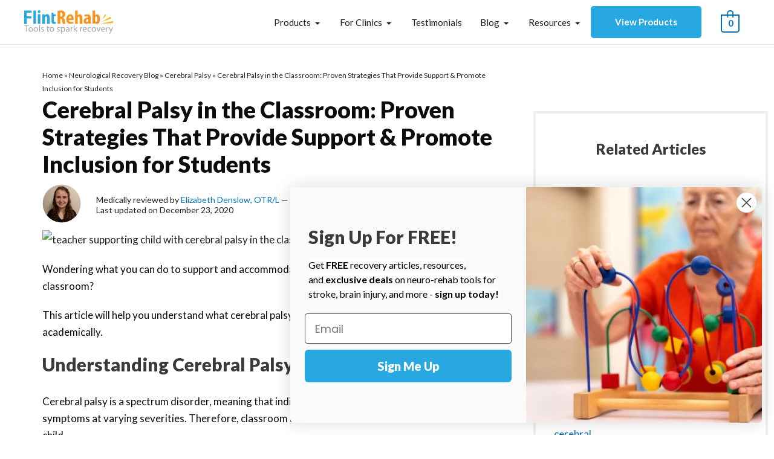

--- FILE ---
content_type: text/html; charset=UTF-8
request_url: https://www.flintrehab.com/cerebral-palsy-in-the-classroom/
body_size: 50520
content:
<!DOCTYPE html>
<html lang="en-US">
<head>

		<script>(function(w,d,s,l,i){w[l]=w[l]||[];w[l].push({'gtm.start':
	new Date().getTime(),event:'gtm.js'});var f=d.getElementsByTagName(s)[0],
	j=d.createElement(s),dl=l!='dataLayer'?'&l='+l:'';j.async=true;j.src=
	'https://www.googletagmanager.com/gtm.js?id='+i+dl;f.parentNode.insertBefore(j,f);
	})(window,document,'script','dataLayer','GTM-KH7LVL');</script>
	
<style type="text/css">.cky-btn-revisit-wrapper.cky-revisit-bottom-left { display:none; }</style>
<meta charset="UTF-8">
<meta name="viewport" content="width=device-width, initial-scale=1">
<link rel="profile" href="https://gmpg.org/xfn/11">

<link rel="shortcut icon" type="image/x-icon" href="https://www.flintrehab.com/assets/img/favicon/favicon.ico?v=1.0">
<link rel="shortcut icon" type="image/png" href="https://www.flintrehab.com/assets/img/favicon/favicon-16x16.png">
<link rel="icon" href="https://cdn.flintrehab.com/uploads/2018/11/cropped-Favicon4.1-01-1-32x32.png" sizes="32x32">
<link rel="icon" href="https://cdn.flintrehab.com/uploads/2018/11/cropped-Favicon4.1-01-1-192x192.png" sizes="192x192">
<link rel="apple-touch-icon" href="https://cdn.flintrehab.com/uploads/2018/11/cropped-Favicon4.1-01-1-180x180.png">
<meta name="msapplication-TileImage" content="https://cdn.flintrehab.com/uploads/2018/11/cropped-Favicon4.1-01-1-270x270.png">

<style type="text/css">
	.ast-article-single.ast-woo-product-no-review > .woocommerce-product-gallery,
	.ast-single-post-featured-section.post-thumb.ast-article-image-container--wide {
		display: none;
	}
	
	.ast-single-post-featured-section.post-thumb.ast-article-image-container--wide + .has-post-thumbnail {
		margin-top: 0;
	}

	body,button,input,select,textarea,.ast-button,.ast-custom-button, body * {
        font-family: 'Lato',sans-serif !important;
        font-weight: 400;
        font-size: 17px;
        font-size: 1rem;
    }
</style>

<meta name='robots' content='index, follow, max-image-preview:large, max-snippet:-1, max-video-preview:-1' />
	<style>img:is([sizes="auto" i], [sizes^="auto," i]) { contain-intrinsic-size: 3000px 1500px }</style>
	<!-- This site has installed PayPal for WooCommerce v1.5.7 - https://www.angelleye.com/product/woocommerce-paypal-plugin/ -->

	<!-- This site is optimized with the Yoast SEO Premium plugin v26.8 (Yoast SEO v26.8) - https://yoast.com/product/yoast-seo-premium-wordpress/ -->
	<title>Cerebral Palsy in the Classroom: Proven Strategies That Work</title>
	<meta name="description" content="Discover effective accommodations and teaching strategies to help students with cerebral palsy thrive in the classroom." />
	<link rel="canonical" href="https://www.flintrehab.com/cerebral-palsy-in-the-classroom/" />
	<meta property="og:locale" content="en_US" />
	<meta property="og:type" content="article" />
	<meta property="og:title" content="Cerebral Palsy in the Classroom: Proven Strategies That Provide Support &amp; Promote Inclusion for Students - Home Recovery for Stroke, Brain Injury and More" />
	<meta property="og:description" content="Discover effective accommodations and teaching strategies to help students with cerebral palsy thrive in the classroom." />
	<meta property="og:url" content="https://www.flintrehab.com/cerebral-palsy-in-the-classroom/" />
	<meta property="og:site_name" content="Flint Rehab" />
	<meta property="article:publisher" content="https://www.facebook.com/FlintRehab" />
	<meta property="article:published_time" content="2020-12-23T18:10:00+00:00" />
	<meta property="article:modified_time" content="2025-09-10T17:28:19+00:00" />
	<meta property="og:image" content="https://cdn.flintrehab.com/uploads/2020/12/how-to-support-children-with-cerebral-palsy-in-the-classroom.jpg" />
	<meta property="og:image:width" content="750" />
	<meta property="og:image:height" content="500" />
	<meta property="og:image:type" content="image/jpeg" />
	<meta name="author" content="Elizabeth Denslow, OTR/L" />
	<meta name="twitter:label1" content="Written by" />
	<meta name="twitter:data1" content="Elizabeth Denslow, OTR/L" />
	<meta name="twitter:label2" content="Est. reading time" />
	<meta name="twitter:data2" content="5 minutes" />
	<script type="application/ld+json" class="yoast-schema-graph">{"@context":"https://schema.org","@graph":[{"@type":"Article","@id":"https://www.flintrehab.com/cerebral-palsy-in-the-classroom/#article","isPartOf":{"@id":"https://www.flintrehab.com/cerebral-palsy-in-the-classroom/"},"author":{"name":"Elizabeth Denslow, OTR/L","@id":"https://www.flintrehab.com/#/schema/person/7e5b9d82b58369d333220b4077a73dfe"},"headline":"Cerebral Palsy in the Classroom: Proven Strategies That Provide Support &amp; Promote Inclusion for Students","datePublished":"2020-12-23T18:10:00+00:00","dateModified":"2025-09-10T17:28:19+00:00","mainEntityOfPage":{"@id":"https://www.flintrehab.com/cerebral-palsy-in-the-classroom/"},"wordCount":962,"publisher":{"@id":"https://www.flintrehab.com/#organization"},"image":{"@id":"https://www.flintrehab.com/cerebral-palsy-in-the-classroom/#primaryimage"},"thumbnailUrl":"https://cdn.flintrehab.com/uploads/2020/12/how-to-support-children-with-cerebral-palsy-in-the-classroom.jpg","articleSection":["Cerebral Palsy","CP Management"],"inLanguage":"en-US","copyrightYear":"2020","copyrightHolder":{"@id":"https://www.flintrehab.com/#organization"}},{"@type":"WebPage","@id":"https://www.flintrehab.com/cerebral-palsy-in-the-classroom/","url":"https://www.flintrehab.com/cerebral-palsy-in-the-classroom/","name":"Cerebral Palsy in the Classroom: Proven Strategies That Work","isPartOf":{"@id":"https://www.flintrehab.com/#website"},"primaryImageOfPage":{"@id":"https://www.flintrehab.com/cerebral-palsy-in-the-classroom/#primaryimage"},"image":{"@id":"https://www.flintrehab.com/cerebral-palsy-in-the-classroom/#primaryimage"},"thumbnailUrl":"https://cdn.flintrehab.com/uploads/2020/12/how-to-support-children-with-cerebral-palsy-in-the-classroom.jpg","datePublished":"2020-12-23T18:10:00+00:00","dateModified":"2025-09-10T17:28:19+00:00","description":"Discover effective accommodations and teaching strategies to help students with cerebral palsy thrive in the classroom.","breadcrumb":{"@id":"https://www.flintrehab.com/cerebral-palsy-in-the-classroom/#breadcrumb"},"inLanguage":"en-US","potentialAction":[{"@type":"ReadAction","target":["https://www.flintrehab.com/cerebral-palsy-in-the-classroom/"]}]},{"@type":"ImageObject","inLanguage":"en-US","@id":"https://www.flintrehab.com/cerebral-palsy-in-the-classroom/#primaryimage","url":"https://cdn.flintrehab.com/uploads/2020/12/how-to-support-children-with-cerebral-palsy-in-the-classroom.jpg","contentUrl":"https://cdn.flintrehab.com/uploads/2020/12/how-to-support-children-with-cerebral-palsy-in-the-classroom.jpg","width":750,"height":500,"caption":"teacher supporting child with cerebral palsy in the classroom"},{"@type":"BreadcrumbList","@id":"https://www.flintrehab.com/cerebral-palsy-in-the-classroom/#breadcrumb","itemListElement":[{"@type":"ListItem","position":1,"name":"Home","item":"https://www.flintrehab.com/"},{"@type":"ListItem","position":2,"name":"Neurological Recovery Blog","item":"https://www.flintrehab.com/learn/"},{"@type":"ListItem","position":3,"name":"Cerebral Palsy","item":"https://www.flintrehab.com/category/cerebral-palsy/"},{"@type":"ListItem","position":4,"name":"Cerebral Palsy in the Classroom: Proven Strategies That Provide Support &amp; Promote Inclusion for Students"}]},{"@type":"WebSite","@id":"https://www.flintrehab.com/#website","url":"https://www.flintrehab.com/","name":"Flint Rehab","description":"Rehabilitation Devices for Neurological Recovery","publisher":{"@id":"https://www.flintrehab.com/#organization"},"potentialAction":[{"@type":"SearchAction","target":{"@type":"EntryPoint","urlTemplate":"https://www.flintrehab.com/?s={search_term_string}"},"query-input":{"@type":"PropertyValueSpecification","valueRequired":true,"valueName":"search_term_string"}}],"inLanguage":"en-US"},{"@type":["Organization","Place"],"@id":"https://www.flintrehab.com/#organization","name":"Flint Rehab","url":"https://www.flintrehab.com/","logo":{"@id":"https://www.flintrehab.com/cerebral-palsy-in-the-classroom/#local-main-organization-logo"},"image":{"@id":"https://www.flintrehab.com/cerebral-palsy-in-the-classroom/#local-main-organization-logo"},"sameAs":["https://www.facebook.com/FlintRehab","https://www.linkedin.com/company/flintrehab/","https://www.tiktok.com/@flint.rehab","https://www.instagram.com/flint.rehab/"],"description":"Clinically proven and affordable neuro rehab tools for home recovery after stroke, brain injury, spinal cord injury, and more. Used by more than 10,000 home customers and 350+ rehabilitation hospitals in more than 41 countries, Flint Rehab is a leader in neurorehab and recovery devices.","legalName":"Flint Rehabilitation","foundingDate":"2011-01-01","numberOfEmployees":{"@type":"QuantitativeValue","minValue":"1","maxValue":"10"},"telephone":[],"openingHoursSpecification":[{"@type":"OpeningHoursSpecification","dayOfWeek":["Monday","Tuesday","Wednesday","Thursday","Friday","Saturday","Sunday"],"opens":"09:00","closes":"17:00"}]},{"@type":"Person","@id":"https://www.flintrehab.com/#/schema/person/7e5b9d82b58369d333220b4077a73dfe","name":"Elizabeth Denslow, OTR/L","image":{"@type":"ImageObject","inLanguage":"en-US","@id":"https://www.flintrehab.com/#/schema/person/image/","url":"https://secure.gravatar.com/avatar/6522ba397aae1621d7229391e70abb37?s=96&d=mm&r=g","contentUrl":"https://secure.gravatar.com/avatar/6522ba397aae1621d7229391e70abb37?s=96&d=mm&r=g","caption":"Elizabeth Denslow, OTR/L"},"description":"Elizabeth Denslow, OTR/L, CLT is an occupational therapist with experience working in outpatient and home health settings."},{"@type":"ImageObject","inLanguage":"en-US","@id":"https://www.flintrehab.com/cerebral-palsy-in-the-classroom/#local-main-organization-logo","url":"https://cdn.flintrehab.com/uploads/2018/07/flint-rehab-logo-e1530639247306.png","contentUrl":"https://cdn.flintrehab.com/uploads/2018/07/flint-rehab-logo-e1530639247306.png","width":300,"height":81,"caption":"Flint Rehab"}]}</script>
	<!-- / Yoast SEO Premium plugin. -->


<link rel='dns-prefetch' href='//cdn.jsdelivr.net' />
<link rel='dns-prefetch' href='//cdn.flintrehab.com' />
<link rel='dns-prefetch' href='//fonts.googleapis.com' />
<link rel='dns-prefetch' href='//www.googletagmanager.com' />
<link href='https://fonts.gstatic.com' crossorigin rel='preconnect' />
<link rel="alternate" type="application/rss+xml" title="Flint Rehab &raquo; Feed" href="https://www.flintrehab.com/feed/" />
<link rel="alternate" type="application/rss+xml" title="Flint Rehab &raquo; Comments Feed" href="https://www.flintrehab.com/comments/feed/" />
<link rel='stylesheet' id='astra-theme-css-css' href='https://www.flintrehab.com/content/themes/astra/assets/css/minified/style.min.css?ver=4.8.3' media='all' />
<style id='astra-theme-css-inline-css'>
.ast-no-sidebar .entry-content .alignfull {margin-left: calc( -50vw + 50%);margin-right: calc( -50vw + 50%);max-width: 100vw;width: 100vw;}.ast-no-sidebar .entry-content .alignwide {margin-left: calc(-41vw + 50%);margin-right: calc(-41vw + 50%);max-width: unset;width: unset;}.ast-no-sidebar .entry-content .alignfull .alignfull,.ast-no-sidebar .entry-content .alignfull .alignwide,.ast-no-sidebar .entry-content .alignwide .alignfull,.ast-no-sidebar .entry-content .alignwide .alignwide,.ast-no-sidebar .entry-content .wp-block-column .alignfull,.ast-no-sidebar .entry-content .wp-block-column .alignwide{width: 100%;margin-left: auto;margin-right: auto;}.wp-block-gallery,.blocks-gallery-grid {margin: 0;}.wp-block-separator {max-width: 100px;}.wp-block-separator.is-style-wide,.wp-block-separator.is-style-dots {max-width: none;}.entry-content .has-2-columns .wp-block-column:first-child {padding-right: 10px;}.entry-content .has-2-columns .wp-block-column:last-child {padding-left: 10px;}@media (max-width: 782px) {.entry-content .wp-block-columns .wp-block-column {flex-basis: 100%;}.entry-content .has-2-columns .wp-block-column:first-child {padding-right: 0;}.entry-content .has-2-columns .wp-block-column:last-child {padding-left: 0;}}body .entry-content .wp-block-latest-posts {margin-left: 0;}body .entry-content .wp-block-latest-posts li {list-style: none;}.ast-no-sidebar .ast-container .entry-content .wp-block-latest-posts {margin-left: 0;}.ast-header-break-point .entry-content .alignwide {margin-left: auto;margin-right: auto;}.entry-content .blocks-gallery-item img {margin-bottom: auto;}.wp-block-pullquote {border-top: 4px solid #555d66;border-bottom: 4px solid #555d66;color: #40464d;}:root{--ast-post-nav-space:0;--ast-container-default-xlg-padding:6.67em;--ast-container-default-lg-padding:5.67em;--ast-container-default-slg-padding:4.34em;--ast-container-default-md-padding:3.34em;--ast-container-default-sm-padding:6.67em;--ast-container-default-xs-padding:2.4em;--ast-container-default-xxs-padding:1.4em;--ast-code-block-background:#EEEEEE;--ast-comment-inputs-background:#FAFAFA;--ast-normal-container-width:1200px;--ast-narrow-container-width:750px;--ast-blog-title-font-weight:normal;--ast-blog-meta-weight:inherit;}html{font-size:106.25%;}a,.page-title{color:var(--ast-global-color-0);}a:hover,a:focus{color:var(--ast-global-color-1);}body,button,input,select,textarea,.ast-button,.ast-custom-button{font-family:'Lato',sans-serif;font-weight:400;font-size:17px;font-size:1rem;}blockquote{color:#000000;}p,.entry-content p{margin-bottom:1.18em;}h1,.entry-content h1,h2,.entry-content h2,h3,.entry-content h3,h4,.entry-content h4,h5,.entry-content h5,h6,.entry-content h6,.site-title,.site-title a{font-family:'Lato',sans-serif;font-weight:900;}.site-title{font-size:35px;font-size:2.0588235294118rem;display:none;}header .custom-logo-link img{max-width:147px;width:147px;}.astra-logo-svg{width:147px;}.site-header .site-description{font-size:15px;font-size:0.88235294117647rem;display:none;}.entry-title{font-size:26px;font-size:1.5294117647059rem;}.archive .ast-article-post .ast-article-inner,.blog .ast-article-post .ast-article-inner,.archive .ast-article-post .ast-article-inner:hover,.blog .ast-article-post .ast-article-inner:hover{overflow:hidden;}h1,.entry-content h1{font-size:40px;font-size:2.3529411764706rem;font-family:'Lato',sans-serif;line-height:1.4em;}h2,.entry-content h2{font-size:30px;font-size:1.7647058823529rem;font-family:'Lato',sans-serif;line-height:1.3em;}h3,.entry-content h3{font-size:22px;font-size:1.2941176470588rem;font-family:'Lato',sans-serif;line-height:1.3em;}h4,.entry-content h4{font-size:24px;font-size:1.4117647058824rem;line-height:1.2em;font-family:'Lato',sans-serif;}h5,.entry-content h5{font-size:20px;font-size:1.1764705882353rem;line-height:1.2em;font-family:'Lato',sans-serif;}h6,.entry-content h6{font-size:16px;font-size:0.94117647058824rem;line-height:1.25em;font-family:'Lato',sans-serif;}::selection{background-color:var(--ast-global-color-0);color:#ffffff;}body,h1,.entry-title a,.entry-content h1,h2,.entry-content h2,h3,.entry-content h3,h4,.entry-content h4,h5,.entry-content h5,h6,.entry-content h6{color:#1e1e1e;}.tagcloud a:hover,.tagcloud a:focus,.tagcloud a.current-item{color:#ffffff;border-color:var(--ast-global-color-0);background-color:var(--ast-global-color-0);}input:focus,input[type="text"]:focus,input[type="email"]:focus,input[type="url"]:focus,input[type="password"]:focus,input[type="reset"]:focus,input[type="search"]:focus,textarea:focus{border-color:var(--ast-global-color-0);}input[type="radio"]:checked,input[type=reset],input[type="checkbox"]:checked,input[type="checkbox"]:hover:checked,input[type="checkbox"]:focus:checked,input[type=range]::-webkit-slider-thumb{border-color:var(--ast-global-color-0);background-color:var(--ast-global-color-0);box-shadow:none;}.site-footer a:hover + .post-count,.site-footer a:focus + .post-count{background:var(--ast-global-color-0);border-color:var(--ast-global-color-0);}.single .nav-links .nav-previous,.single .nav-links .nav-next{color:var(--ast-global-color-0);}.entry-meta,.entry-meta *{line-height:1.45;color:var(--ast-global-color-0);}.entry-meta a:not(.ast-button):hover,.entry-meta a:not(.ast-button):hover *,.entry-meta a:not(.ast-button):focus,.entry-meta a:not(.ast-button):focus *,.page-links > .page-link,.page-links .page-link:hover,.post-navigation a:hover{color:var(--ast-global-color-1);}#cat option,.secondary .calendar_wrap thead a,.secondary .calendar_wrap thead a:visited{color:var(--ast-global-color-0);}.secondary .calendar_wrap #today,.ast-progress-val span{background:var(--ast-global-color-0);}.secondary a:hover + .post-count,.secondary a:focus + .post-count{background:var(--ast-global-color-0);border-color:var(--ast-global-color-0);}.calendar_wrap #today > a{color:#ffffff;}.page-links .page-link,.single .post-navigation a{color:var(--ast-global-color-0);}.ast-search-menu-icon .search-form button.search-submit{padding:0 4px;}.ast-search-menu-icon form.search-form{padding-right:0;}.ast-header-search .ast-search-menu-icon.ast-dropdown-active .search-form,.ast-header-search .ast-search-menu-icon.ast-dropdown-active .search-field:focus{transition:all 0.2s;}.search-form input.search-field:focus{outline:none;}.widget-title,.widget .wp-block-heading{font-size:24px;font-size:1.4117647058824rem;color:#1e1e1e;}.single .ast-author-details .author-title{color:var(--ast-global-color-1);}.ast-search-menu-icon.slide-search a:focus-visible:focus-visible,.astra-search-icon:focus-visible,#close:focus-visible,a:focus-visible,.ast-menu-toggle:focus-visible,.site .skip-link:focus-visible,.wp-block-loginout input:focus-visible,.wp-block-search.wp-block-search__button-inside .wp-block-search__inside-wrapper,.ast-header-navigation-arrow:focus-visible,.woocommerce .wc-proceed-to-checkout > .checkout-button:focus-visible,.woocommerce .woocommerce-MyAccount-navigation ul li a:focus-visible,.ast-orders-table__row .ast-orders-table__cell:focus-visible,.woocommerce .woocommerce-order-details .order-again > .button:focus-visible,.woocommerce .woocommerce-message a.button.wc-forward:focus-visible,.woocommerce #minus_qty:focus-visible,.woocommerce #plus_qty:focus-visible,a#ast-apply-coupon:focus-visible,.woocommerce .woocommerce-info a:focus-visible,.woocommerce .astra-shop-summary-wrap a:focus-visible,.woocommerce a.wc-forward:focus-visible,#ast-apply-coupon:focus-visible,.woocommerce-js .woocommerce-mini-cart-item a.remove:focus-visible,#close:focus-visible,.button.search-submit:focus-visible,#search_submit:focus,.normal-search:focus-visible,.ast-header-account-wrap:focus-visible,.woocommerce .ast-on-card-button.ast-quick-view-trigger:focus{outline-style:dotted;outline-color:inherit;outline-width:thin;}input:focus,input[type="text"]:focus,input[type="email"]:focus,input[type="url"]:focus,input[type="password"]:focus,input[type="reset"]:focus,input[type="search"]:focus,input[type="number"]:focus,textarea:focus,.wp-block-search__input:focus,[data-section="section-header-mobile-trigger"] .ast-button-wrap .ast-mobile-menu-trigger-minimal:focus,.ast-mobile-popup-drawer.active .menu-toggle-close:focus,.woocommerce-ordering select.orderby:focus,#ast-scroll-top:focus,#coupon_code:focus,.woocommerce-page #comment:focus,.woocommerce #reviews #respond input#submit:focus,.woocommerce a.add_to_cart_button:focus,.woocommerce .button.single_add_to_cart_button:focus,.woocommerce .woocommerce-cart-form button:focus,.woocommerce .woocommerce-cart-form__cart-item .quantity .qty:focus,.woocommerce .woocommerce-billing-fields .woocommerce-billing-fields__field-wrapper .woocommerce-input-wrapper > .input-text:focus,.woocommerce #order_comments:focus,.woocommerce #place_order:focus,.woocommerce .woocommerce-address-fields .woocommerce-address-fields__field-wrapper .woocommerce-input-wrapper > .input-text:focus,.woocommerce .woocommerce-MyAccount-content form button:focus,.woocommerce .woocommerce-MyAccount-content .woocommerce-EditAccountForm .woocommerce-form-row .woocommerce-Input.input-text:focus,.woocommerce .ast-woocommerce-container .woocommerce-pagination ul.page-numbers li a:focus,body #content .woocommerce form .form-row .select2-container--default .select2-selection--single:focus,#ast-coupon-code:focus,.woocommerce.woocommerce-js .quantity input[type=number]:focus,.woocommerce-js .woocommerce-mini-cart-item .quantity input[type=number]:focus,.woocommerce p#ast-coupon-trigger:focus{border-style:dotted;border-color:inherit;border-width:thin;}input{outline:none;}.woocommerce-js input[type=text]:focus,.woocommerce-js input[type=email]:focus,.woocommerce-js textarea:focus,input[type=number]:focus,.comments-area textarea#comment:focus,.comments-area textarea#comment:active,.comments-area .ast-comment-formwrap input[type="text"]:focus,.comments-area .ast-comment-formwrap input[type="text"]:active{outline-style:disable;outline-color:inherit;outline-width:thin;}.main-header-menu .menu-link,.ast-header-custom-item a{color:#1e1e1e;}.main-header-menu .menu-item:hover > .menu-link,.main-header-menu .menu-item:hover > .ast-menu-toggle,.main-header-menu .ast-masthead-custom-menu-items a:hover,.main-header-menu .menu-item.focus > .menu-link,.main-header-menu .menu-item.focus > .ast-menu-toggle,.main-header-menu .current-menu-item > .menu-link,.main-header-menu .current-menu-ancestor > .menu-link,.main-header-menu .current-menu-item > .ast-menu-toggle,.main-header-menu .current-menu-ancestor > .ast-menu-toggle{color:var(--ast-global-color-0);}.header-main-layout-3 .ast-main-header-bar-alignment{margin-right:auto;}.header-main-layout-2 .site-header-section-left .ast-site-identity{text-align:left;}.ast-logo-title-inline .site-logo-img{padding-right:1em;}.site-logo-img img{ transition:all 0.2s linear;}body .ast-oembed-container *{position:absolute;top:0;width:100%;height:100%;left:0;}body .wp-block-embed-pocket-casts .ast-oembed-container *{position:unset;}.ast-header-break-point .ast-mobile-menu-buttons-minimal.menu-toggle{background:transparent;color:var(--ast-global-color-0);}.ast-header-break-point .ast-mobile-menu-buttons-outline.menu-toggle{background:transparent;border:1px solid var(--ast-global-color-0);color:var(--ast-global-color-0);}.ast-header-break-point .ast-mobile-menu-buttons-fill.menu-toggle{background:var(--ast-global-color-0);}.ast-single-post-featured-section + article {margin-top: 2em;}.site-content .ast-single-post-featured-section img {width: 100%;overflow: hidden;object-fit: cover;}.ast-separate-container .site-content .ast-single-post-featured-section + article {margin-top: -80px;z-index: 9;position: relative;border-radius: 4px;}@media (min-width: 769px) {.ast-no-sidebar .site-content .ast-article-image-container--wide {margin-left: -120px;margin-right: -120px;max-width: unset;width: unset;}.ast-left-sidebar .site-content .ast-article-image-container--wide,.ast-right-sidebar .site-content .ast-article-image-container--wide {margin-left: -10px;margin-right: -10px;}.site-content .ast-article-image-container--full {margin-left: calc( -50vw + 50%);margin-right: calc( -50vw + 50%);max-width: 100vw;width: 100vw;}.ast-left-sidebar .site-content .ast-article-image-container--full,.ast-right-sidebar .site-content .ast-article-image-container--full {margin-left: -10px;margin-right: -10px;max-width: inherit;width: auto;}}.site > .ast-single-related-posts-container {margin-top: 0;}@media (min-width: 769px) {.ast-desktop .ast-container--narrow {max-width: var(--ast-narrow-container-width);margin: 0 auto;}}.ast-page-builder-template .hentry {margin: 0;}.ast-page-builder-template .site-content > .ast-container {max-width: 100%;padding: 0;}.ast-page-builder-template .site .site-content #primary {padding: 0;margin: 0;}.ast-page-builder-template .no-results {text-align: center;margin: 4em auto;}.ast-page-builder-template .ast-pagination {padding: 2em;}.ast-page-builder-template .entry-header.ast-no-title.ast-no-thumbnail {margin-top: 0;}.ast-page-builder-template .entry-header.ast-header-without-markup {margin-top: 0;margin-bottom: 0;}.ast-page-builder-template .entry-header.ast-no-title.ast-no-meta {margin-bottom: 0;}.ast-page-builder-template.single .post-navigation {padding-bottom: 2em;}.ast-page-builder-template.single-post .site-content > .ast-container {max-width: 100%;}.ast-page-builder-template .entry-header {margin-top: 4em;margin-left: auto;margin-right: auto;padding-left: 20px;padding-right: 20px;}.single.ast-page-builder-template .entry-header {padding-left: 20px;padding-right: 20px;}.ast-page-builder-template .ast-archive-description {margin: 4em auto 0;padding-left: 20px;padding-right: 20px;}.ast-page-builder-template.ast-no-sidebar .entry-content .alignwide {margin-left: 0;margin-right: 0;}.footer-adv .footer-adv-overlay{border-top-style:solid;border-top-color:#7a7a7a;}@media( max-width: 420px ) {.single .nav-links .nav-previous,.single .nav-links .nav-next {width: 100%;text-align: center;}}.wp-block-buttons.aligncenter{justify-content:center;}@media (max-width:782px){.entry-content .wp-block-columns .wp-block-column{margin-left:0px;}}.wp-block-image.aligncenter{margin-left:auto;margin-right:auto;}.wp-block-table.aligncenter{margin-left:auto;margin-right:auto;}.wp-block-buttons .wp-block-button.is-style-outline .wp-block-button__link.wp-element-button,.ast-outline-button,.wp-block-uagb-buttons-child .uagb-buttons-repeater.ast-outline-button{border-top-width:2px;border-right-width:2px;border-bottom-width:2px;border-left-width:2px;font-family:inherit;font-weight:inherit;line-height:1em;}.wp-block-button .wp-block-button__link.wp-element-button.is-style-outline:not(.has-background),.wp-block-button.is-style-outline>.wp-block-button__link.wp-element-button:not(.has-background),.ast-outline-button{background-color:transparent;}.entry-content[data-ast-blocks-layout] > figure{margin-bottom:1em;}@media (max-width:768px){.ast-separate-container #primary,.ast-separate-container #secondary{padding:1.5em 0;}#primary,#secondary{padding:1.5em 0;margin:0;}.ast-left-sidebar #content > .ast-container{display:flex;flex-direction:column-reverse;width:100%;}.ast-separate-container .ast-article-post,.ast-separate-container .ast-article-single{padding:1.5em 2.14em;}.ast-author-box img.avatar{margin:20px 0 0 0;}}@media (min-width:769px){.ast-separate-container.ast-right-sidebar #primary,.ast-separate-container.ast-left-sidebar #primary{border:0;}.search-no-results.ast-separate-container #primary{margin-bottom:4em;}}.menu-toggle,button,.ast-button,.ast-custom-button,.button,input#submit,input[type="button"],input[type="submit"],input[type="reset"]{color:#ffffff;border-color:var(--ast-global-color-0);background-color:var(--ast-global-color-0);padding-top:10px;padding-right:40px;padding-bottom:10px;padding-left:40px;font-family:inherit;font-weight:inherit;}button:focus,.menu-toggle:hover,button:hover,.ast-button:hover,.ast-custom-button:hover .button:hover,.ast-custom-button:hover,input[type=reset]:hover,input[type=reset]:focus,input#submit:hover,input#submit:focus,input[type="button"]:hover,input[type="button"]:focus,input[type="submit"]:hover,input[type="submit"]:focus{color:#ffffff;background-color:var(--ast-global-color-1);border-color:var(--ast-global-color-1);}@media (max-width:768px){.ast-mobile-header-stack .main-header-bar .ast-search-menu-icon{display:inline-block;}.ast-header-break-point.ast-header-custom-item-outside .ast-mobile-header-stack .main-header-bar .ast-search-icon{margin:0;}.ast-comment-avatar-wrap img{max-width:2.5em;}.ast-comment-meta{padding:0 1.8888em 1.3333em;}.ast-separate-container .ast-comment-list li.depth-1{padding:1.5em 2.14em;}.ast-separate-container .comment-respond{padding:2em 2.14em;}}@media (min-width:544px){.ast-container{max-width:100%;}}@media (max-width:544px){.ast-separate-container .ast-article-post,.ast-separate-container .ast-article-single,.ast-separate-container .comments-title,.ast-separate-container .ast-archive-description{padding:1.5em 1em;}.ast-separate-container #content .ast-container{padding-left:0.54em;padding-right:0.54em;}.ast-separate-container .ast-comment-list .bypostauthor{padding:.5em;}.ast-search-menu-icon.ast-dropdown-active .search-field{width:170px;}.site-branding img,.site-header .site-logo-img .custom-logo-link img{max-width:100%;}} #ast-mobile-header .ast-site-header-cart-li a{pointer-events:none;}.ast-no-sidebar.ast-separate-container .entry-content .alignfull {margin-left: -6.67em;margin-right: -6.67em;width: auto;}@media (max-width: 1200px) {.ast-no-sidebar.ast-separate-container .entry-content .alignfull {margin-left: -2.4em;margin-right: -2.4em;}}@media (max-width: 768px) {.ast-no-sidebar.ast-separate-container .entry-content .alignfull {margin-left: -2.14em;margin-right: -2.14em;}}@media (max-width: 544px) {.ast-no-sidebar.ast-separate-container .entry-content .alignfull {margin-left: -1em;margin-right: -1em;}}.ast-no-sidebar.ast-separate-container .entry-content .alignwide {margin-left: -20px;margin-right: -20px;}.ast-no-sidebar.ast-separate-container .entry-content .wp-block-column .alignfull,.ast-no-sidebar.ast-separate-container .entry-content .wp-block-column .alignwide {margin-left: auto;margin-right: auto;width: 100%;}@media (max-width:768px){.site-title{display:none;}.site-header .site-description{display:none;}h1,.entry-content h1{font-size:30px;}h2,.entry-content h2{font-size:25px;}h3,.entry-content h3{font-size:20px;}}@media (max-width:544px){.site-title{display:none;}.site-header .site-description{display:none;}h1,.entry-content h1{font-size:30px;}h2,.entry-content h2{font-size:25px;}h3,.entry-content h3{font-size:20px;}}@media (max-width:768px){html{font-size:96.9%;}}@media (max-width:544px){html{font-size:96.9%;}}@media (min-width:769px){.ast-container{max-width:1240px;}}@media (max-width:921px) {.main-header-bar .main-header-bar-navigation{display:none;}}.ast-desktop .main-header-menu.submenu-with-border .sub-menu,.ast-desktop .main-header-menu.submenu-with-border .astra-full-megamenu-wrapper{border-color:var(--ast-global-color-0);}.ast-desktop .main-header-menu.submenu-with-border .sub-menu{border-top-width:2px;border-style:solid;}.ast-desktop .main-header-menu.submenu-with-border .sub-menu .sub-menu{top:-2px;}.ast-desktop .main-header-menu.submenu-with-border .sub-menu .menu-link,.ast-desktop .main-header-menu.submenu-with-border .children .menu-link{border-bottom-width:0px;border-style:solid;border-color:#eaeaea;}@media (min-width:769px){.main-header-menu .sub-menu .menu-item.ast-left-align-sub-menu:hover > .sub-menu,.main-header-menu .sub-menu .menu-item.ast-left-align-sub-menu.focus > .sub-menu{margin-left:-0px;}}.ast-small-footer{border-top-style:solid;border-top-width:1px;border-top-color:#7a7a7a;}.ast-small-footer-wrap{text-align:center;}.site .comments-area{padding-bottom:3em;}.ast-header-break-point.ast-header-custom-item-inside .main-header-bar .main-header-bar-navigation .ast-search-icon {display: none;}.ast-header-break-point.ast-header-custom-item-inside .main-header-bar .ast-search-menu-icon .search-form {padding: 0;display: block;overflow: hidden;}.ast-header-break-point .ast-header-custom-item .widget:last-child {margin-bottom: 1em;}.ast-header-custom-item .widget {margin: 0.5em;display: inline-block;vertical-align: middle;}.ast-header-custom-item .widget p {margin-bottom: 0;}.ast-header-custom-item .widget li {width: auto;}.ast-header-custom-item-inside .button-custom-menu-item .menu-link {display: none;}.ast-header-custom-item-inside.ast-header-break-point .button-custom-menu-item .ast-custom-button-link {display: none;}.ast-header-custom-item-inside.ast-header-break-point .button-custom-menu-item .menu-link {display: block;}.ast-header-break-point.ast-header-custom-item-outside .main-header-bar .ast-search-icon {margin-right: 1em;}.ast-header-break-point.ast-header-custom-item-inside .main-header-bar .ast-search-menu-icon .search-field,.ast-header-break-point.ast-header-custom-item-inside .main-header-bar .ast-search-menu-icon.ast-inline-search .search-field {width: 100%;padding-right: 5.5em;}.ast-header-break-point.ast-header-custom-item-inside .main-header-bar .ast-search-menu-icon .search-submit {display: block;position: absolute;height: 100%;top: 0;right: 0;padding: 0 1em;border-radius: 0;}.ast-header-break-point .ast-header-custom-item .ast-masthead-custom-menu-items {padding-left: 20px;padding-right: 20px;margin-bottom: 1em;margin-top: 1em;}.ast-header-custom-item-inside.ast-header-break-point .button-custom-menu-item {padding-left: 0;padding-right: 0;margin-top: 0;margin-bottom: 0;}.astra-icon-down_arrow::after {content: "\e900";font-family: Astra;}.astra-icon-close::after {content: "\e5cd";font-family: Astra;}.astra-icon-drag_handle::after {content: "\e25d";font-family: Astra;}.astra-icon-format_align_justify::after {content: "\e235";font-family: Astra;}.astra-icon-menu::after {content: "\e5d2";font-family: Astra;}.astra-icon-reorder::after {content: "\e8fe";font-family: Astra;}.astra-icon-search::after {content: "\e8b6";font-family: Astra;}.astra-icon-zoom_in::after {content: "\e56b";font-family: Astra;}.astra-icon-check-circle::after {content: "\e901";font-family: Astra;}.astra-icon-shopping-cart::after {content: "\f07a";font-family: Astra;}.astra-icon-shopping-bag::after {content: "\f290";font-family: Astra;}.astra-icon-shopping-basket::after {content: "\f291";font-family: Astra;}.astra-icon-circle-o::after {content: "\e903";font-family: Astra;}.astra-icon-certificate::after {content: "\e902";font-family: Astra;}blockquote {padding: 1.2em;}:root .has-ast-global-color-0-color{color:var(--ast-global-color-0);}:root .has-ast-global-color-0-background-color{background-color:var(--ast-global-color-0);}:root .wp-block-button .has-ast-global-color-0-color{color:var(--ast-global-color-0);}:root .wp-block-button .has-ast-global-color-0-background-color{background-color:var(--ast-global-color-0);}:root .has-ast-global-color-1-color{color:var(--ast-global-color-1);}:root .has-ast-global-color-1-background-color{background-color:var(--ast-global-color-1);}:root .wp-block-button .has-ast-global-color-1-color{color:var(--ast-global-color-1);}:root .wp-block-button .has-ast-global-color-1-background-color{background-color:var(--ast-global-color-1);}:root .has-ast-global-color-2-color{color:var(--ast-global-color-2);}:root .has-ast-global-color-2-background-color{background-color:var(--ast-global-color-2);}:root .wp-block-button .has-ast-global-color-2-color{color:var(--ast-global-color-2);}:root .wp-block-button .has-ast-global-color-2-background-color{background-color:var(--ast-global-color-2);}:root .has-ast-global-color-3-color{color:var(--ast-global-color-3);}:root .has-ast-global-color-3-background-color{background-color:var(--ast-global-color-3);}:root .wp-block-button .has-ast-global-color-3-color{color:var(--ast-global-color-3);}:root .wp-block-button .has-ast-global-color-3-background-color{background-color:var(--ast-global-color-3);}:root .has-ast-global-color-4-color{color:var(--ast-global-color-4);}:root .has-ast-global-color-4-background-color{background-color:var(--ast-global-color-4);}:root .wp-block-button .has-ast-global-color-4-color{color:var(--ast-global-color-4);}:root .wp-block-button .has-ast-global-color-4-background-color{background-color:var(--ast-global-color-4);}:root .has-ast-global-color-5-color{color:var(--ast-global-color-5);}:root .has-ast-global-color-5-background-color{background-color:var(--ast-global-color-5);}:root .wp-block-button .has-ast-global-color-5-color{color:var(--ast-global-color-5);}:root .wp-block-button .has-ast-global-color-5-background-color{background-color:var(--ast-global-color-5);}:root .has-ast-global-color-6-color{color:var(--ast-global-color-6);}:root .has-ast-global-color-6-background-color{background-color:var(--ast-global-color-6);}:root .wp-block-button .has-ast-global-color-6-color{color:var(--ast-global-color-6);}:root .wp-block-button .has-ast-global-color-6-background-color{background-color:var(--ast-global-color-6);}:root .has-ast-global-color-7-color{color:var(--ast-global-color-7);}:root .has-ast-global-color-7-background-color{background-color:var(--ast-global-color-7);}:root .wp-block-button .has-ast-global-color-7-color{color:var(--ast-global-color-7);}:root .wp-block-button .has-ast-global-color-7-background-color{background-color:var(--ast-global-color-7);}:root .has-ast-global-color-8-color{color:var(--ast-global-color-8);}:root .has-ast-global-color-8-background-color{background-color:var(--ast-global-color-8);}:root .wp-block-button .has-ast-global-color-8-color{color:var(--ast-global-color-8);}:root .wp-block-button .has-ast-global-color-8-background-color{background-color:var(--ast-global-color-8);}:root{--ast-global-color-0:#0170B9;--ast-global-color-1:#3a3a3a;--ast-global-color-2:#3a3a3a;--ast-global-color-3:#4B4F58;--ast-global-color-4:#F5F5F5;--ast-global-color-5:#FFFFFF;--ast-global-color-6:#E5E5E5;--ast-global-color-7:#424242;--ast-global-color-8:#000000;}:root {--ast-border-color : var(--ast-global-color-6);}.ast-single-entry-banner {-js-display: flex;display: flex;flex-direction: column;justify-content: center;text-align: center;position: relative;background: #eeeeee;}.ast-single-entry-banner[data-banner-layout="layout-1"] {max-width: 1200px;background: inherit;padding: 20px 0;}.ast-single-entry-banner[data-banner-width-type="custom"] {margin: 0 auto;width: 100%;}.ast-single-entry-banner + .site-content .entry-header {margin-bottom: 0;}.site .ast-author-avatar {--ast-author-avatar-size: ;}a.ast-underline-text {text-decoration: underline;}.ast-container > .ast-terms-link {position: relative;display: block;}a.ast-button.ast-badge-tax {padding: 4px 8px;border-radius: 3px;font-size: inherit;}header.entry-header .entry-title{font-size:32px;font-size:1.8823529411765rem;}header.entry-header > *:not(:last-child){margin-bottom:10px;}header.entry-header .post-thumb img,.ast-single-post-featured-section.post-thumb img{aspect-ratio:16/9;}.ast-archive-entry-banner {-js-display: flex;display: flex;flex-direction: column;justify-content: center;text-align: center;position: relative;background: #eeeeee;}.ast-archive-entry-banner[data-banner-width-type="custom"] {margin: 0 auto;width: 100%;}.ast-archive-entry-banner[data-banner-layout="layout-1"] {background: inherit;padding: 20px 0;text-align: left;}body.archive .ast-archive-description{max-width:1200px;width:100%;text-align:left;padding-top:3em;padding-right:3em;padding-bottom:3em;padding-left:3em;}body.archive .ast-archive-description .ast-archive-title,body.archive .ast-archive-description .ast-archive-title *{font-size:40px;font-size:2.3529411764706rem;}body.archive .ast-archive-description > *:not(:last-child){margin-bottom:10px;}@media (max-width:768px){body.archive .ast-archive-description{text-align:left;}}@media (max-width:544px){body.archive .ast-archive-description{text-align:left;}}.ast-breadcrumbs .trail-browse,.ast-breadcrumbs .trail-items,.ast-breadcrumbs .trail-items li{display:inline-block;margin:0;padding:0;border:none;background:inherit;text-indent:0;text-decoration:none;}.ast-breadcrumbs .trail-browse{font-size:inherit;font-style:inherit;font-weight:inherit;color:inherit;}.ast-breadcrumbs .trail-items{list-style:none;}.trail-items li::after{padding:0 0.3em;content:"\00bb";}.trail-items li:last-of-type::after{display:none;}h1,.entry-content h1,h2,.entry-content h2,h3,.entry-content h3,h4,.entry-content h4,h5,.entry-content h5,h6,.entry-content h6{color:var(--ast-global-color-2);}.elementor-posts-container [CLASS*="ast-width-"]{width:100%;}.elementor-template-full-width .ast-container{display:block;}.elementor-screen-only,.screen-reader-text,.screen-reader-text span,.ui-helper-hidden-accessible{top:0 !important;}@media (max-width:544px){.elementor-element .elementor-wc-products .woocommerce[class*="columns-"] ul.products li.product{width:auto;margin:0;}.elementor-element .woocommerce .woocommerce-result-count{float:none;}}.ast-header-break-point .main-header-bar{border-bottom-width:1px;}@media (min-width:769px){.main-header-bar{border-bottom-width:1px;}}.main-header-menu .menu-item,#astra-footer-menu .menu-item,.main-header-bar .ast-masthead-custom-menu-items{-js-display:flex;display:flex;-webkit-box-pack:center;-webkit-justify-content:center;-moz-box-pack:center;-ms-flex-pack:center;justify-content:center;-webkit-box-orient:vertical;-webkit-box-direction:normal;-webkit-flex-direction:column;-moz-box-orient:vertical;-moz-box-direction:normal;-ms-flex-direction:column;flex-direction:column;}.main-header-menu > .menu-item > .menu-link,#astra-footer-menu > .menu-item > .menu-link{height:100%;-webkit-box-align:center;-webkit-align-items:center;-moz-box-align:center;-ms-flex-align:center;align-items:center;-js-display:flex;display:flex;}.ast-primary-menu-disabled .main-header-bar .ast-masthead-custom-menu-items{flex:unset;}.header-main-layout-1 .ast-flex.main-header-container,.header-main-layout-3 .ast-flex.main-header-container{-webkit-align-content:center;-ms-flex-line-pack:center;align-content:center;-webkit-box-align:center;-webkit-align-items:center;-moz-box-align:center;-ms-flex-align:center;align-items:center;}.main-header-menu .sub-menu .menu-item.menu-item-has-children > .menu-link:after{position:absolute;right:1em;top:50%;transform:translate(0,-50%) rotate(270deg);}.ast-header-break-point .main-header-bar .main-header-bar-navigation .page_item_has_children > .ast-menu-toggle::before,.ast-header-break-point .main-header-bar .main-header-bar-navigation .menu-item-has-children > .ast-menu-toggle::before,.ast-mobile-popup-drawer .main-header-bar-navigation .menu-item-has-children>.ast-menu-toggle::before,.ast-header-break-point .ast-mobile-header-wrap .main-header-bar-navigation .menu-item-has-children > .ast-menu-toggle::before{font-weight:bold;content:"\e900";font-family:Astra;text-decoration:inherit;display:inline-block;}.ast-header-break-point .main-navigation ul.sub-menu .menu-item .menu-link:before{content:"\e900";font-family:Astra;font-size:.65em;text-decoration:inherit;display:inline-block;transform:translate(0,-2px) rotateZ(270deg);margin-right:5px;}.widget_search .search-form:after{font-family:Astra;font-size:1.2em;font-weight:normal;content:"\e8b6";position:absolute;top:50%;right:15px;transform:translate(0,-50%);}.astra-search-icon::before{content:"\e8b6";font-family:Astra;font-style:normal;font-weight:normal;text-decoration:inherit;text-align:center;-webkit-font-smoothing:antialiased;-moz-osx-font-smoothing:grayscale;z-index:3;}.main-header-bar .main-header-bar-navigation .page_item_has_children > a:after,.main-header-bar .main-header-bar-navigation .menu-item-has-children > a:after,.menu-item-has-children .ast-header-navigation-arrow:after{content:"\e900";display:inline-block;font-family:Astra;font-size:.6rem;font-weight:bold;text-rendering:auto;-webkit-font-smoothing:antialiased;-moz-osx-font-smoothing:grayscale;margin-left:10px;line-height:normal;}.menu-item-has-children .sub-menu .ast-header-navigation-arrow:after{margin-left:0;}.ast-mobile-popup-drawer .main-header-bar-navigation .ast-submenu-expanded>.ast-menu-toggle::before{transform:rotateX(180deg);}.ast-header-break-point .main-header-bar-navigation .menu-item-has-children > .menu-link:after{display:none;}@media (min-width:769px){.ast-builder-menu .main-navigation > ul > li:last-child a{margin-right:0;}}.ast-separate-container .ast-article-inner{background-color:transparent;background-image:none;}.ast-separate-container .ast-article-post{background-color:var(--ast-global-color-5);}@media (max-width:768px){.ast-separate-container .ast-article-post{background-color:var(--ast-global-color-5);}}@media (max-width:544px){.ast-separate-container .ast-article-post{background-color:var(--ast-global-color-5);}}.ast-separate-container .ast-article-single:not(.ast-related-post),.woocommerce.ast-separate-container .ast-woocommerce-container,.ast-separate-container .error-404,.ast-separate-container .no-results,.single.ast-separate-container.ast-author-meta,.ast-separate-container .related-posts-title-wrapper,.ast-separate-container .comments-count-wrapper,.ast-box-layout.ast-plain-container .site-content,.ast-padded-layout.ast-plain-container .site-content,.ast-separate-container .ast-archive-description,.ast-separate-container .comments-area .comment-respond,.ast-separate-container .comments-area .ast-comment-list li,.ast-separate-container .comments-area .comments-title{background-color:var(--ast-global-color-5);}@media (max-width:768px){.ast-separate-container .ast-article-single:not(.ast-related-post),.woocommerce.ast-separate-container .ast-woocommerce-container,.ast-separate-container .error-404,.ast-separate-container .no-results,.single.ast-separate-container.ast-author-meta,.ast-separate-container .related-posts-title-wrapper,.ast-separate-container .comments-count-wrapper,.ast-box-layout.ast-plain-container .site-content,.ast-padded-layout.ast-plain-container .site-content,.ast-separate-container .ast-archive-description{background-color:var(--ast-global-color-5);}}@media (max-width:544px){.ast-separate-container .ast-article-single:not(.ast-related-post),.woocommerce.ast-separate-container .ast-woocommerce-container,.ast-separate-container .error-404,.ast-separate-container .no-results,.single.ast-separate-container.ast-author-meta,.ast-separate-container .related-posts-title-wrapper,.ast-separate-container .comments-count-wrapper,.ast-box-layout.ast-plain-container .site-content,.ast-padded-layout.ast-plain-container .site-content,.ast-separate-container .ast-archive-description{background-color:var(--ast-global-color-5);}}.ast-separate-container.ast-two-container #secondary .widget{background-color:var(--ast-global-color-5);}@media (max-width:768px){.ast-separate-container.ast-two-container #secondary .widget{background-color:var(--ast-global-color-5);}}@media (max-width:544px){.ast-separate-container.ast-two-container #secondary .widget{background-color:var(--ast-global-color-5);}}:root{--e-global-color-astglobalcolor0:#0170B9;--e-global-color-astglobalcolor1:#3a3a3a;--e-global-color-astglobalcolor2:#3a3a3a;--e-global-color-astglobalcolor3:#4B4F58;--e-global-color-astglobalcolor4:#F5F5F5;--e-global-color-astglobalcolor5:#FFFFFF;--e-global-color-astglobalcolor6:#E5E5E5;--e-global-color-astglobalcolor7:#424242;--e-global-color-astglobalcolor8:#000000;}
</style>
<link rel='stylesheet' id='flint-rehab-astra-child-theme-css-css' href='https://www.flintrehab.com/content/themes/flint-astra/style.css?ver=1.0.0' media='all' />
<link rel='stylesheet' id='astra-google-fonts-css' href='https://fonts.googleapis.com/css?family=Lato%3A400%2C%2C900&#038;display=fallback&#038;ver=4.8.3' media='all' />
<link rel='stylesheet' id='wp-block-library-css' href='https://www.flintrehab.com/wp/wp-includes/css/dist/block-library/style.min.css?ver=6.7.4' media='all' />
<link rel='stylesheet' id='wc-blocks-vendors-style-css' href='https://www.flintrehab.com/content/plugins/woocommerce/packages/woocommerce-blocks/build/wc-blocks-vendors-style.css?ver=7.6.2' media='all' />
<link rel='stylesheet' id='wc-blocks-style-css' href='https://www.flintrehab.com/content/plugins/woocommerce/packages/woocommerce-blocks/build/wc-blocks-style.css?ver=7.6.2' media='all' />
<style id='global-styles-inline-css'>
:root{--wp--preset--aspect-ratio--square: 1;--wp--preset--aspect-ratio--4-3: 4/3;--wp--preset--aspect-ratio--3-4: 3/4;--wp--preset--aspect-ratio--3-2: 3/2;--wp--preset--aspect-ratio--2-3: 2/3;--wp--preset--aspect-ratio--16-9: 16/9;--wp--preset--aspect-ratio--9-16: 9/16;--wp--preset--color--black: #000000;--wp--preset--color--cyan-bluish-gray: #abb8c3;--wp--preset--color--white: #ffffff;--wp--preset--color--pale-pink: #f78da7;--wp--preset--color--vivid-red: #cf2e2e;--wp--preset--color--luminous-vivid-orange: #ff6900;--wp--preset--color--luminous-vivid-amber: #fcb900;--wp--preset--color--light-green-cyan: #7bdcb5;--wp--preset--color--vivid-green-cyan: #00d084;--wp--preset--color--pale-cyan-blue: #8ed1fc;--wp--preset--color--vivid-cyan-blue: #0693e3;--wp--preset--color--vivid-purple: #9b51e0;--wp--preset--color--ast-global-color-0: var(--ast-global-color-0);--wp--preset--color--ast-global-color-1: var(--ast-global-color-1);--wp--preset--color--ast-global-color-2: var(--ast-global-color-2);--wp--preset--color--ast-global-color-3: var(--ast-global-color-3);--wp--preset--color--ast-global-color-4: var(--ast-global-color-4);--wp--preset--color--ast-global-color-5: var(--ast-global-color-5);--wp--preset--color--ast-global-color-6: var(--ast-global-color-6);--wp--preset--color--ast-global-color-7: var(--ast-global-color-7);--wp--preset--color--ast-global-color-8: var(--ast-global-color-8);--wp--preset--gradient--vivid-cyan-blue-to-vivid-purple: linear-gradient(135deg,rgba(6,147,227,1) 0%,rgb(155,81,224) 100%);--wp--preset--gradient--light-green-cyan-to-vivid-green-cyan: linear-gradient(135deg,rgb(122,220,180) 0%,rgb(0,208,130) 100%);--wp--preset--gradient--luminous-vivid-amber-to-luminous-vivid-orange: linear-gradient(135deg,rgba(252,185,0,1) 0%,rgba(255,105,0,1) 100%);--wp--preset--gradient--luminous-vivid-orange-to-vivid-red: linear-gradient(135deg,rgba(255,105,0,1) 0%,rgb(207,46,46) 100%);--wp--preset--gradient--very-light-gray-to-cyan-bluish-gray: linear-gradient(135deg,rgb(238,238,238) 0%,rgb(169,184,195) 100%);--wp--preset--gradient--cool-to-warm-spectrum: linear-gradient(135deg,rgb(74,234,220) 0%,rgb(151,120,209) 20%,rgb(207,42,186) 40%,rgb(238,44,130) 60%,rgb(251,105,98) 80%,rgb(254,248,76) 100%);--wp--preset--gradient--blush-light-purple: linear-gradient(135deg,rgb(255,206,236) 0%,rgb(152,150,240) 100%);--wp--preset--gradient--blush-bordeaux: linear-gradient(135deg,rgb(254,205,165) 0%,rgb(254,45,45) 50%,rgb(107,0,62) 100%);--wp--preset--gradient--luminous-dusk: linear-gradient(135deg,rgb(255,203,112) 0%,rgb(199,81,192) 50%,rgb(65,88,208) 100%);--wp--preset--gradient--pale-ocean: linear-gradient(135deg,rgb(255,245,203) 0%,rgb(182,227,212) 50%,rgb(51,167,181) 100%);--wp--preset--gradient--electric-grass: linear-gradient(135deg,rgb(202,248,128) 0%,rgb(113,206,126) 100%);--wp--preset--gradient--midnight: linear-gradient(135deg,rgb(2,3,129) 0%,rgb(40,116,252) 100%);--wp--preset--font-size--small: 13px;--wp--preset--font-size--medium: 20px;--wp--preset--font-size--large: 36px;--wp--preset--font-size--x-large: 42px;--wp--preset--spacing--20: 0.44rem;--wp--preset--spacing--30: 0.67rem;--wp--preset--spacing--40: 1rem;--wp--preset--spacing--50: 1.5rem;--wp--preset--spacing--60: 2.25rem;--wp--preset--spacing--70: 3.38rem;--wp--preset--spacing--80: 5.06rem;--wp--preset--shadow--natural: 6px 6px 9px rgba(0, 0, 0, 0.2);--wp--preset--shadow--deep: 12px 12px 50px rgba(0, 0, 0, 0.4);--wp--preset--shadow--sharp: 6px 6px 0px rgba(0, 0, 0, 0.2);--wp--preset--shadow--outlined: 6px 6px 0px -3px rgba(255, 255, 255, 1), 6px 6px rgba(0, 0, 0, 1);--wp--preset--shadow--crisp: 6px 6px 0px rgba(0, 0, 0, 1);}:root { --wp--style--global--content-size: var(--wp--custom--ast-content-width-size);--wp--style--global--wide-size: var(--wp--custom--ast-wide-width-size); }:where(body) { margin: 0; }.wp-site-blocks > .alignleft { float: left; margin-right: 2em; }.wp-site-blocks > .alignright { float: right; margin-left: 2em; }.wp-site-blocks > .aligncenter { justify-content: center; margin-left: auto; margin-right: auto; }:where(.wp-site-blocks) > * { margin-block-start: 24px; margin-block-end: 0; }:where(.wp-site-blocks) > :first-child { margin-block-start: 0; }:where(.wp-site-blocks) > :last-child { margin-block-end: 0; }:root { --wp--style--block-gap: 24px; }:root :where(.is-layout-flow) > :first-child{margin-block-start: 0;}:root :where(.is-layout-flow) > :last-child{margin-block-end: 0;}:root :where(.is-layout-flow) > *{margin-block-start: 24px;margin-block-end: 0;}:root :where(.is-layout-constrained) > :first-child{margin-block-start: 0;}:root :where(.is-layout-constrained) > :last-child{margin-block-end: 0;}:root :where(.is-layout-constrained) > *{margin-block-start: 24px;margin-block-end: 0;}:root :where(.is-layout-flex){gap: 24px;}:root :where(.is-layout-grid){gap: 24px;}.is-layout-flow > .alignleft{float: left;margin-inline-start: 0;margin-inline-end: 2em;}.is-layout-flow > .alignright{float: right;margin-inline-start: 2em;margin-inline-end: 0;}.is-layout-flow > .aligncenter{margin-left: auto !important;margin-right: auto !important;}.is-layout-constrained > .alignleft{float: left;margin-inline-start: 0;margin-inline-end: 2em;}.is-layout-constrained > .alignright{float: right;margin-inline-start: 2em;margin-inline-end: 0;}.is-layout-constrained > .aligncenter{margin-left: auto !important;margin-right: auto !important;}.is-layout-constrained > :where(:not(.alignleft):not(.alignright):not(.alignfull)){max-width: var(--wp--style--global--content-size);margin-left: auto !important;margin-right: auto !important;}.is-layout-constrained > .alignwide{max-width: var(--wp--style--global--wide-size);}body .is-layout-flex{display: flex;}.is-layout-flex{flex-wrap: wrap;align-items: center;}.is-layout-flex > :is(*, div){margin: 0;}body .is-layout-grid{display: grid;}.is-layout-grid > :is(*, div){margin: 0;}body{padding-top: 0px;padding-right: 0px;padding-bottom: 0px;padding-left: 0px;}a:where(:not(.wp-element-button)){text-decoration: none;}:root :where(.wp-element-button, .wp-block-button__link){background-color: #32373c;border-width: 0;color: #fff;font-family: inherit;font-size: inherit;line-height: inherit;padding: calc(0.667em + 2px) calc(1.333em + 2px);text-decoration: none;}.has-black-color{color: var(--wp--preset--color--black) !important;}.has-cyan-bluish-gray-color{color: var(--wp--preset--color--cyan-bluish-gray) !important;}.has-white-color{color: var(--wp--preset--color--white) !important;}.has-pale-pink-color{color: var(--wp--preset--color--pale-pink) !important;}.has-vivid-red-color{color: var(--wp--preset--color--vivid-red) !important;}.has-luminous-vivid-orange-color{color: var(--wp--preset--color--luminous-vivid-orange) !important;}.has-luminous-vivid-amber-color{color: var(--wp--preset--color--luminous-vivid-amber) !important;}.has-light-green-cyan-color{color: var(--wp--preset--color--light-green-cyan) !important;}.has-vivid-green-cyan-color{color: var(--wp--preset--color--vivid-green-cyan) !important;}.has-pale-cyan-blue-color{color: var(--wp--preset--color--pale-cyan-blue) !important;}.has-vivid-cyan-blue-color{color: var(--wp--preset--color--vivid-cyan-blue) !important;}.has-vivid-purple-color{color: var(--wp--preset--color--vivid-purple) !important;}.has-ast-global-color-0-color{color: var(--wp--preset--color--ast-global-color-0) !important;}.has-ast-global-color-1-color{color: var(--wp--preset--color--ast-global-color-1) !important;}.has-ast-global-color-2-color{color: var(--wp--preset--color--ast-global-color-2) !important;}.has-ast-global-color-3-color{color: var(--wp--preset--color--ast-global-color-3) !important;}.has-ast-global-color-4-color{color: var(--wp--preset--color--ast-global-color-4) !important;}.has-ast-global-color-5-color{color: var(--wp--preset--color--ast-global-color-5) !important;}.has-ast-global-color-6-color{color: var(--wp--preset--color--ast-global-color-6) !important;}.has-ast-global-color-7-color{color: var(--wp--preset--color--ast-global-color-7) !important;}.has-ast-global-color-8-color{color: var(--wp--preset--color--ast-global-color-8) !important;}.has-black-background-color{background-color: var(--wp--preset--color--black) !important;}.has-cyan-bluish-gray-background-color{background-color: var(--wp--preset--color--cyan-bluish-gray) !important;}.has-white-background-color{background-color: var(--wp--preset--color--white) !important;}.has-pale-pink-background-color{background-color: var(--wp--preset--color--pale-pink) !important;}.has-vivid-red-background-color{background-color: var(--wp--preset--color--vivid-red) !important;}.has-luminous-vivid-orange-background-color{background-color: var(--wp--preset--color--luminous-vivid-orange) !important;}.has-luminous-vivid-amber-background-color{background-color: var(--wp--preset--color--luminous-vivid-amber) !important;}.has-light-green-cyan-background-color{background-color: var(--wp--preset--color--light-green-cyan) !important;}.has-vivid-green-cyan-background-color{background-color: var(--wp--preset--color--vivid-green-cyan) !important;}.has-pale-cyan-blue-background-color{background-color: var(--wp--preset--color--pale-cyan-blue) !important;}.has-vivid-cyan-blue-background-color{background-color: var(--wp--preset--color--vivid-cyan-blue) !important;}.has-vivid-purple-background-color{background-color: var(--wp--preset--color--vivid-purple) !important;}.has-ast-global-color-0-background-color{background-color: var(--wp--preset--color--ast-global-color-0) !important;}.has-ast-global-color-1-background-color{background-color: var(--wp--preset--color--ast-global-color-1) !important;}.has-ast-global-color-2-background-color{background-color: var(--wp--preset--color--ast-global-color-2) !important;}.has-ast-global-color-3-background-color{background-color: var(--wp--preset--color--ast-global-color-3) !important;}.has-ast-global-color-4-background-color{background-color: var(--wp--preset--color--ast-global-color-4) !important;}.has-ast-global-color-5-background-color{background-color: var(--wp--preset--color--ast-global-color-5) !important;}.has-ast-global-color-6-background-color{background-color: var(--wp--preset--color--ast-global-color-6) !important;}.has-ast-global-color-7-background-color{background-color: var(--wp--preset--color--ast-global-color-7) !important;}.has-ast-global-color-8-background-color{background-color: var(--wp--preset--color--ast-global-color-8) !important;}.has-black-border-color{border-color: var(--wp--preset--color--black) !important;}.has-cyan-bluish-gray-border-color{border-color: var(--wp--preset--color--cyan-bluish-gray) !important;}.has-white-border-color{border-color: var(--wp--preset--color--white) !important;}.has-pale-pink-border-color{border-color: var(--wp--preset--color--pale-pink) !important;}.has-vivid-red-border-color{border-color: var(--wp--preset--color--vivid-red) !important;}.has-luminous-vivid-orange-border-color{border-color: var(--wp--preset--color--luminous-vivid-orange) !important;}.has-luminous-vivid-amber-border-color{border-color: var(--wp--preset--color--luminous-vivid-amber) !important;}.has-light-green-cyan-border-color{border-color: var(--wp--preset--color--light-green-cyan) !important;}.has-vivid-green-cyan-border-color{border-color: var(--wp--preset--color--vivid-green-cyan) !important;}.has-pale-cyan-blue-border-color{border-color: var(--wp--preset--color--pale-cyan-blue) !important;}.has-vivid-cyan-blue-border-color{border-color: var(--wp--preset--color--vivid-cyan-blue) !important;}.has-vivid-purple-border-color{border-color: var(--wp--preset--color--vivid-purple) !important;}.has-ast-global-color-0-border-color{border-color: var(--wp--preset--color--ast-global-color-0) !important;}.has-ast-global-color-1-border-color{border-color: var(--wp--preset--color--ast-global-color-1) !important;}.has-ast-global-color-2-border-color{border-color: var(--wp--preset--color--ast-global-color-2) !important;}.has-ast-global-color-3-border-color{border-color: var(--wp--preset--color--ast-global-color-3) !important;}.has-ast-global-color-4-border-color{border-color: var(--wp--preset--color--ast-global-color-4) !important;}.has-ast-global-color-5-border-color{border-color: var(--wp--preset--color--ast-global-color-5) !important;}.has-ast-global-color-6-border-color{border-color: var(--wp--preset--color--ast-global-color-6) !important;}.has-ast-global-color-7-border-color{border-color: var(--wp--preset--color--ast-global-color-7) !important;}.has-ast-global-color-8-border-color{border-color: var(--wp--preset--color--ast-global-color-8) !important;}.has-vivid-cyan-blue-to-vivid-purple-gradient-background{background: var(--wp--preset--gradient--vivid-cyan-blue-to-vivid-purple) !important;}.has-light-green-cyan-to-vivid-green-cyan-gradient-background{background: var(--wp--preset--gradient--light-green-cyan-to-vivid-green-cyan) !important;}.has-luminous-vivid-amber-to-luminous-vivid-orange-gradient-background{background: var(--wp--preset--gradient--luminous-vivid-amber-to-luminous-vivid-orange) !important;}.has-luminous-vivid-orange-to-vivid-red-gradient-background{background: var(--wp--preset--gradient--luminous-vivid-orange-to-vivid-red) !important;}.has-very-light-gray-to-cyan-bluish-gray-gradient-background{background: var(--wp--preset--gradient--very-light-gray-to-cyan-bluish-gray) !important;}.has-cool-to-warm-spectrum-gradient-background{background: var(--wp--preset--gradient--cool-to-warm-spectrum) !important;}.has-blush-light-purple-gradient-background{background: var(--wp--preset--gradient--blush-light-purple) !important;}.has-blush-bordeaux-gradient-background{background: var(--wp--preset--gradient--blush-bordeaux) !important;}.has-luminous-dusk-gradient-background{background: var(--wp--preset--gradient--luminous-dusk) !important;}.has-pale-ocean-gradient-background{background: var(--wp--preset--gradient--pale-ocean) !important;}.has-electric-grass-gradient-background{background: var(--wp--preset--gradient--electric-grass) !important;}.has-midnight-gradient-background{background: var(--wp--preset--gradient--midnight) !important;}.has-small-font-size{font-size: var(--wp--preset--font-size--small) !important;}.has-medium-font-size{font-size: var(--wp--preset--font-size--medium) !important;}.has-large-font-size{font-size: var(--wp--preset--font-size--large) !important;}.has-x-large-font-size{font-size: var(--wp--preset--font-size--x-large) !important;}
:root :where(.wp-block-pullquote){font-size: 1.5em;line-height: 1.6;}
</style>
<link rel='stylesheet' id='klaviyo-toolkit-css' href='https://www.flintrehab.com/content/plugins/klaviyo-toolkit/public/css/kt-public.css?ver=1.8.6' media='all' />
<link rel='stylesheet' id='woocommerce-layout-css' href='https://www.flintrehab.com/content/themes/astra/assets/css/minified/compatibility/woocommerce/woocommerce-layout.min.css?ver=4.8.3' media='all' />
<link rel='stylesheet' id='woocommerce-smallscreen-css' href='https://www.flintrehab.com/content/themes/astra/assets/css/minified/compatibility/woocommerce/woocommerce-smallscreen.min.css?ver=4.8.3' media='only screen and (max-width: 768px)' />
<link rel='stylesheet' id='woocommerce-general-css' href='https://www.flintrehab.com/content/themes/astra/assets/css/minified/compatibility/woocommerce/woocommerce.min.css?ver=4.8.3' media='all' />
<style id='woocommerce-general-inline-css'>

					.woocommerce-js a.button, .woocommerce button.button, .woocommerce input.button, .woocommerce #respond input#submit {
						font-size: 100%;
						line-height: 1;
						text-decoration: none;
						overflow: visible;
						padding: 0.5em 0.75em;
						font-weight: 700;
						border-radius: 3px;
						color: $secondarytext;
						background-color: $secondary;
						border: 0;
					}
					.woocommerce-js a.button:hover, .woocommerce button.button:hover, .woocommerce input.button:hover, .woocommerce #respond input#submit:hover {
						background-color: #dad8da;
						background-image: none;
						color: #515151;
					}
				#customer_details h3:not(.elementor-widget-woocommerce-checkout-page h3){font-size:1.2rem;padding:20px 0 14px;margin:0 0 20px;border-bottom:1px solid var(--ast-border-color);font-weight:700;}form #order_review_heading:not(.elementor-widget-woocommerce-checkout-page #order_review_heading){border-width:2px 2px 0 2px;border-style:solid;font-size:1.2rem;margin:0;padding:1.5em 1.5em 1em;border-color:var(--ast-border-color);font-weight:700;}.woocommerce-Address h3, .cart-collaterals h2{font-size:1.2rem;padding:.7em 1em;}.woocommerce-cart .cart-collaterals .cart_totals>h2{font-weight:700;}form #order_review:not(.elementor-widget-woocommerce-checkout-page #order_review){padding:0 2em;border-width:0 2px 2px;border-style:solid;border-color:var(--ast-border-color);}ul#shipping_method li:not(.elementor-widget-woocommerce-cart #shipping_method li){margin:0;padding:0.25em 0 0.25em 22px;text-indent:-22px;list-style:none outside;}.woocommerce span.onsale, .wc-block-grid__product .wc-block-grid__product-onsale{background-color:var(--ast-global-color-0);color:#ffffff;}.woocommerce-message, .woocommerce-info{border-top-color:var(--ast-global-color-0);}.woocommerce-message::before,.woocommerce-info::before{color:var(--ast-global-color-0);}.woocommerce ul.products li.product .price, .woocommerce div.product p.price, .woocommerce div.product span.price, .widget_layered_nav_filters ul li.chosen a, .woocommerce-page ul.products li.product .ast-woo-product-category, .wc-layered-nav-rating a{color:#1e1e1e;}.woocommerce nav.woocommerce-pagination ul,.woocommerce nav.woocommerce-pagination ul li{border-color:var(--ast-global-color-0);}.woocommerce nav.woocommerce-pagination ul li a:focus, .woocommerce nav.woocommerce-pagination ul li a:hover, .woocommerce nav.woocommerce-pagination ul li span.current{background:var(--ast-global-color-0);color:#ffffff;}.woocommerce-MyAccount-navigation-link.is-active a{color:var(--ast-global-color-1);}.woocommerce .widget_price_filter .ui-slider .ui-slider-range, .woocommerce .widget_price_filter .ui-slider .ui-slider-handle{background-color:var(--ast-global-color-0);}.woocommerce .star-rating, .woocommerce .comment-form-rating .stars a, .woocommerce .star-rating::before{color:var(--ast-global-color-3);}.woocommerce div.product .woocommerce-tabs ul.tabs li.active:before,  .woocommerce div.ast-product-tabs-layout-vertical .woocommerce-tabs ul.tabs li:hover::before{background:var(--ast-global-color-0);}.ast-site-header-cart a{color:#1e1e1e;}.ast-site-header-cart a:focus, .ast-site-header-cart a:hover, .ast-site-header-cart .current-menu-item a{color:var(--ast-global-color-0);}.ast-cart-menu-wrap .count, .ast-cart-menu-wrap .count:after{border-color:var(--ast-global-color-0);color:var(--ast-global-color-0);}.ast-cart-menu-wrap:hover .count{color:#ffffff;background-color:var(--ast-global-color-0);}.ast-site-header-cart .widget_shopping_cart .total .woocommerce-Price-amount{color:var(--ast-global-color-0);}.woocommerce a.remove:hover, .ast-woocommerce-cart-menu .main-header-menu .woocommerce-custom-menu-item .menu-item:hover > .menu-link.remove:hover{color:var(--ast-global-color-0);border-color:var(--ast-global-color-0);background-color:#ffffff;}.ast-site-header-cart .widget_shopping_cart .buttons .button.checkout, .woocommerce .widget_shopping_cart .woocommerce-mini-cart__buttons .checkout.wc-forward{color:#ffffff;border-color:var(--ast-global-color-1);background-color:var(--ast-global-color-1);}.site-header .ast-site-header-cart-data .button.wc-forward, .site-header .ast-site-header-cart-data .button.wc-forward:hover{color:#ffffff;}.below-header-user-select .ast-site-header-cart .widget, .ast-above-header-section .ast-site-header-cart .widget a, .below-header-user-select .ast-site-header-cart .widget_shopping_cart a{color:#1e1e1e;}.below-header-user-select .ast-site-header-cart .widget_shopping_cart a:hover, .ast-above-header-section .ast-site-header-cart .widget_shopping_cart a:hover, .below-header-user-select .ast-site-header-cart .widget_shopping_cart a.remove:hover, .ast-above-header-section .ast-site-header-cart .widget_shopping_cart a.remove:hover{color:var(--ast-global-color-0);}.woocommerce .woocommerce-cart-form button[name="update_cart"]:disabled{color:#ffffff;}.woocommerce #content table.cart .button[name="apply_coupon"], .woocommerce-page #content table.cart .button[name="apply_coupon"]{padding:10px 40px;}.woocommerce table.cart td.actions .button, .woocommerce #content table.cart td.actions .button, .woocommerce-page table.cart td.actions .button, .woocommerce-page #content table.cart td.actions .button{line-height:1;border-width:1px;border-style:solid;}.woocommerce ul.products li.product .button, .woocommerce-page ul.products li.product .button{line-height:1.3;}.woocommerce-js a.button, .woocommerce button.button, .woocommerce .woocommerce-message a.button, .woocommerce #respond input#submit.alt, .woocommerce-js a.button.alt, .woocommerce button.button.alt, .woocommerce input.button.alt, .woocommerce input.button,.woocommerce input.button:disabled, .woocommerce input.button:disabled[disabled], .woocommerce input.button:disabled:hover, .woocommerce input.button:disabled[disabled]:hover, .woocommerce #respond input#submit, .woocommerce button.button.alt.disabled, .wc-block-grid__products .wc-block-grid__product .wp-block-button__link, .wc-block-grid__product-onsale{color:#ffffff;border-color:var(--ast-global-color-0);background-color:var(--ast-global-color-0);}.woocommerce-js a.button:hover, .woocommerce button.button:hover, .woocommerce .woocommerce-message a.button:hover,.woocommerce #respond input#submit:hover,.woocommerce #respond input#submit.alt:hover, .woocommerce-js a.button.alt:hover, .woocommerce button.button.alt:hover, .woocommerce input.button.alt:hover, .woocommerce input.button:hover, .woocommerce button.button.alt.disabled:hover, .wc-block-grid__products .wc-block-grid__product .wp-block-button__link:hover{color:#ffffff;border-color:var(--ast-global-color-1);background-color:var(--ast-global-color-1);}.woocommerce-js a.button, .woocommerce button.button, .woocommerce .woocommerce-message a.button, .woocommerce #respond input#submit.alt, .woocommerce-js a.button.alt, .woocommerce button.button.alt, .woocommerce input.button.alt, .woocommerce input.button,.woocommerce-cart table.cart td.actions .button, .woocommerce form.checkout_coupon .button, .woocommerce #respond input#submit, .wc-block-grid__products .wc-block-grid__product .wp-block-button__link{padding-top:10px;padding-right:40px;padding-bottom:10px;padding-left:40px;}.woocommerce ul.products li.product a, .woocommerce-js a.button:hover, .woocommerce button.button:hover, .woocommerce input.button:hover, .woocommerce #respond input#submit:hover{text-decoration:none;}.woocommerce .up-sells h2, .woocommerce .related.products h2, .woocommerce .woocommerce-tabs h2{font-size:1.5rem;}.woocommerce h2, .woocommerce-account h2{font-size:1.625rem;}.woocommerce ul.product-categories > li ul li:before{content:"\e900";padding:0 5px 0 5px;display:inline-block;font-family:Astra;transform:rotate(-90deg);font-size:0.7rem;}.ast-site-header-cart i.astra-icon:before{font-family:Astra;}.ast-icon-shopping-cart:before{content:"\f07a";}.ast-icon-shopping-bag:before{content:"\f290";}.ast-icon-shopping-basket:before{content:"\f291";}.ast-icon-shopping-cart svg{height:.82em;}.ast-icon-shopping-bag svg{height:1em;width:1em;}.ast-icon-shopping-basket svg{height:1.15em;width:1.2em;}.ast-site-header-cart.ast-menu-cart-outline .ast-addon-cart-wrap, .ast-site-header-cart.ast-menu-cart-fill .ast-addon-cart-wrap {line-height:1;}.ast-site-header-cart.ast-menu-cart-fill i.astra-icon{ font-size:1.1em;}li.woocommerce-custom-menu-item .ast-site-header-cart i.astra-icon:after{ padding-left:2px;}.ast-hfb-header .ast-addon-cart-wrap{ padding:0.4em;}.ast-header-break-point.ast-header-custom-item-outside .ast-woo-header-cart-info-wrap{ display:none;}.ast-site-header-cart i.astra-icon:after{ background:var(--ast-global-color-0);}@media (min-width:545px) and (max-width:768px){.woocommerce.tablet-columns-6 ul.products li.product, .woocommerce-page.tablet-columns-6 ul.products li.product{width:calc(16.66% - 16.66px);}.woocommerce.tablet-columns-5 ul.products li.product, .woocommerce-page.tablet-columns-5 ul.products li.product{width:calc(20% - 16px);}.woocommerce.tablet-columns-4 ul.products li.product, .woocommerce-page.tablet-columns-4 ul.products li.product{width:calc(25% - 15px);}.woocommerce.tablet-columns-3 ul.products li.product, .woocommerce-page.tablet-columns-3 ul.products li.product{width:calc(33.33% - 14px);}.woocommerce.tablet-columns-2 ul.products li.product, .woocommerce-page.tablet-columns-2 ul.products li.product{width:calc(50% - 10px);}.woocommerce.tablet-columns-1 ul.products li.product, .woocommerce-page.tablet-columns-1 ul.products li.product{width:100%;}.woocommerce div.product .related.products ul.products li.product{width:calc(33.33% - 14px);}}@media (min-width:545px) and (max-width:768px){.woocommerce[class*="columns-"].columns-3 > ul.products li.product, .woocommerce[class*="columns-"].columns-4 > ul.products li.product, .woocommerce[class*="columns-"].columns-5 > ul.products li.product, .woocommerce[class*="columns-"].columns-6 > ul.products li.product{width:calc(33.33% - 14px);margin-right:20px;}.woocommerce[class*="columns-"].columns-3 > ul.products li.product:nth-child(3n), .woocommerce[class*="columns-"].columns-4 > ul.products li.product:nth-child(3n), .woocommerce[class*="columns-"].columns-5 > ul.products li.product:nth-child(3n), .woocommerce[class*="columns-"].columns-6 > ul.products li.product:nth-child(3n){margin-right:0;clear:right;}.woocommerce[class*="columns-"].columns-3 > ul.products li.product:nth-child(3n+1), .woocommerce[class*="columns-"].columns-4 > ul.products li.product:nth-child(3n+1), .woocommerce[class*="columns-"].columns-5 > ul.products li.product:nth-child(3n+1), .woocommerce[class*="columns-"].columns-6 > ul.products li.product:nth-child(3n+1){clear:left;}.woocommerce[class*="columns-"] ul.products li.product:nth-child(n), .woocommerce-page[class*="columns-"] ul.products li.product:nth-child(n){margin-right:20px;clear:none;}.woocommerce.tablet-columns-2 ul.products li.product:nth-child(2n), .woocommerce-page.tablet-columns-2 ul.products li.product:nth-child(2n), .woocommerce.tablet-columns-3 ul.products li.product:nth-child(3n), .woocommerce-page.tablet-columns-3 ul.products li.product:nth-child(3n), .woocommerce.tablet-columns-4 ul.products li.product:nth-child(4n), .woocommerce-page.tablet-columns-4 ul.products li.product:nth-child(4n), .woocommerce.tablet-columns-5 ul.products li.product:nth-child(5n), .woocommerce-page.tablet-columns-5 ul.products li.product:nth-child(5n), .woocommerce.tablet-columns-6 ul.products li.product:nth-child(6n), .woocommerce-page.tablet-columns-6 ul.products li.product:nth-child(6n){margin-right:0;clear:right;}.woocommerce.tablet-columns-2 ul.products li.product:nth-child(2n+1), .woocommerce-page.tablet-columns-2 ul.products li.product:nth-child(2n+1), .woocommerce.tablet-columns-3 ul.products li.product:nth-child(3n+1), .woocommerce-page.tablet-columns-3 ul.products li.product:nth-child(3n+1), .woocommerce.tablet-columns-4 ul.products li.product:nth-child(4n+1), .woocommerce-page.tablet-columns-4 ul.products li.product:nth-child(4n+1), .woocommerce.tablet-columns-5 ul.products li.product:nth-child(5n+1), .woocommerce-page.tablet-columns-5 ul.products li.product:nth-child(5n+1), .woocommerce.tablet-columns-6 ul.products li.product:nth-child(6n+1), .woocommerce-page.tablet-columns-6 ul.products li.product:nth-child(6n+1){clear:left;}.woocommerce div.product .related.products ul.products li.product:nth-child(3n), .woocommerce-page.tablet-columns-1 .site-main ul.products li.product{margin-right:0;clear:right;}.woocommerce div.product .related.products ul.products li.product:nth-child(3n+1){clear:left;}}@media (min-width:769px){.woocommerce form.checkout_coupon{width:50%;}.woocommerce #reviews #comments{float:left;}.woocommerce #reviews #review_form_wrapper{float:right;}}@media (max-width:768px){.ast-header-break-point.ast-woocommerce-cart-menu .header-main-layout-1.ast-mobile-header-stack.ast-no-menu-items .ast-site-header-cart, .ast-header-break-point.ast-woocommerce-cart-menu .header-main-layout-3.ast-mobile-header-stack.ast-no-menu-items .ast-site-header-cart{padding-right:0;padding-left:0;}.ast-header-break-point.ast-woocommerce-cart-menu .header-main-layout-1.ast-mobile-header-stack .main-header-bar{text-align:center;}.ast-header-break-point.ast-woocommerce-cart-menu .header-main-layout-1.ast-mobile-header-stack .ast-site-header-cart, .ast-header-break-point.ast-woocommerce-cart-menu .header-main-layout-1.ast-mobile-header-stack .ast-mobile-menu-buttons{display:inline-block;}.ast-header-break-point.ast-woocommerce-cart-menu .header-main-layout-2.ast-mobile-header-inline .site-branding{flex:auto;}.ast-header-break-point.ast-woocommerce-cart-menu .header-main-layout-3.ast-mobile-header-stack .site-branding{flex:0 0 100%;}.ast-header-break-point.ast-woocommerce-cart-menu .header-main-layout-3.ast-mobile-header-stack .main-header-container{display:flex;justify-content:center;}.woocommerce-cart .woocommerce-shipping-calculator .button{width:100%;}.woocommerce div.product div.images, .woocommerce div.product div.summary, .woocommerce #content div.product div.images, .woocommerce #content div.product div.summary, .woocommerce-page div.product div.images, .woocommerce-page div.product div.summary, .woocommerce-page #content div.product div.images, .woocommerce-page #content div.product div.summary{float:none;width:100%;}.woocommerce-cart table.cart td.actions .ast-return-to-shop{display:block;text-align:center;margin-top:1em;}}@media (max-width:544px){.ast-separate-container .ast-woocommerce-container{padding:.54em 1em 1.33333em;}.woocommerce-message, .woocommerce-error, .woocommerce-info{display:flex;flex-wrap:wrap;}.woocommerce-message a.button, .woocommerce-error a.button, .woocommerce-info a.button{order:1;margin-top:.5em;}.woocommerce .woocommerce-ordering, .woocommerce-page .woocommerce-ordering{float:none;margin-bottom:2em;}.woocommerce table.cart td.actions .button, .woocommerce #content table.cart td.actions .button, .woocommerce-page table.cart td.actions .button, .woocommerce-page #content table.cart td.actions .button{padding-left:1em;padding-right:1em;}.woocommerce #content table.cart .button, .woocommerce-page #content table.cart .button{width:100%;}.woocommerce #content table.cart td.actions .coupon, .woocommerce-page #content table.cart td.actions .coupon{float:none;}.woocommerce #content table.cart td.actions .coupon .button, .woocommerce-page #content table.cart td.actions .coupon .button{flex:1;}.woocommerce #content div.product .woocommerce-tabs ul.tabs li a, .woocommerce-page #content div.product .woocommerce-tabs ul.tabs li a{display:block;}.woocommerce ul.products a.button, .woocommerce-page ul.products a.button{padding:0.5em 0.75em;}.woocommerce div.product .related.products ul.products li.product, .woocommerce.mobile-columns-2 ul.products li.product, .woocommerce-page.mobile-columns-2 ul.products li.product{width:calc(50% - 10px);}.woocommerce.mobile-columns-6 ul.products li.product, .woocommerce-page.mobile-columns-6 ul.products li.product{width:calc(16.66% - 16.66px);}.woocommerce.mobile-columns-5 ul.products li.product, .woocommerce-page.mobile-columns-5 ul.products li.product{width:calc(20% - 16px);}.woocommerce.mobile-columns-4 ul.products li.product, .woocommerce-page.mobile-columns-4 ul.products li.product{width:calc(25% - 15px);}.woocommerce.mobile-columns-3 ul.products li.product, .woocommerce-page.mobile-columns-3 ul.products li.product{width:calc(33.33% - 14px);}.woocommerce.mobile-columns-1 ul.products li.product, .woocommerce-page.mobile-columns-1 ul.products li.product{width:100%;}}@media (max-width:544px){.woocommerce ul.products a.button.loading::after, .woocommerce-page ul.products a.button.loading::after{display:inline-block;margin-left:5px;position:initial;}.woocommerce.mobile-columns-1 .site-main ul.products li.product:nth-child(n), .woocommerce-page.mobile-columns-1 .site-main ul.products li.product:nth-child(n){margin-right:0;}.woocommerce #content div.product .woocommerce-tabs ul.tabs li, .woocommerce-page #content div.product .woocommerce-tabs ul.tabs li{display:block;margin-right:0;}.woocommerce[class*="columns-"].columns-3 > ul.products li.product, .woocommerce[class*="columns-"].columns-4 > ul.products li.product, .woocommerce[class*="columns-"].columns-5 > ul.products li.product, .woocommerce[class*="columns-"].columns-6 > ul.products li.product{width:calc(50% - 10px);margin-right:20px;}.woocommerce[class*="columns-"] ul.products li.product:nth-child(n), .woocommerce-page[class*="columns-"] ul.products li.product:nth-child(n){margin-right:20px;clear:none;}.woocommerce-page[class*=columns-].columns-3>ul.products li.product:nth-child(2n), .woocommerce-page[class*=columns-].columns-4>ul.products li.product:nth-child(2n), .woocommerce-page[class*=columns-].columns-5>ul.products li.product:nth-child(2n), .woocommerce-page[class*=columns-].columns-6>ul.products li.product:nth-child(2n), .woocommerce[class*=columns-].columns-3>ul.products li.product:nth-child(2n), .woocommerce[class*=columns-].columns-4>ul.products li.product:nth-child(2n), .woocommerce[class*=columns-].columns-5>ul.products li.product:nth-child(2n), .woocommerce[class*=columns-].columns-6>ul.products li.product:nth-child(2n){margin-right:0;clear:right;}.woocommerce[class*="columns-"].columns-3 > ul.products li.product:nth-child(2n+1), .woocommerce[class*="columns-"].columns-4 > ul.products li.product:nth-child(2n+1), .woocommerce[class*="columns-"].columns-5 > ul.products li.product:nth-child(2n+1), .woocommerce[class*="columns-"].columns-6 > ul.products li.product:nth-child(2n+1){clear:left;}.woocommerce-page[class*=columns-] ul.products li.product:nth-child(n), .woocommerce[class*=columns-] ul.products li.product:nth-child(n){margin-right:20px;clear:none;}.woocommerce.mobile-columns-6 ul.products li.product:nth-child(6n), .woocommerce-page.mobile-columns-6 ul.products li.product:nth-child(6n), .woocommerce.mobile-columns-5 ul.products li.product:nth-child(5n), .woocommerce-page.mobile-columns-5 ul.products li.product:nth-child(5n), .woocommerce.mobile-columns-4 ul.products li.product:nth-child(4n), .woocommerce-page.mobile-columns-4 ul.products li.product:nth-child(4n), .woocommerce.mobile-columns-3 ul.products li.product:nth-child(3n), .woocommerce-page.mobile-columns-3 ul.products li.product:nth-child(3n), .woocommerce.mobile-columns-2 ul.products li.product:nth-child(2n), .woocommerce-page.mobile-columns-2 ul.products li.product:nth-child(2n), .woocommerce div.product .related.products ul.products li.product:nth-child(2n){margin-right:0;clear:right;}.woocommerce.mobile-columns-6 ul.products li.product:nth-child(6n+1), .woocommerce-page.mobile-columns-6 ul.products li.product:nth-child(6n+1), .woocommerce.mobile-columns-5 ul.products li.product:nth-child(5n+1), .woocommerce-page.mobile-columns-5 ul.products li.product:nth-child(5n+1), .woocommerce.mobile-columns-4 ul.products li.product:nth-child(4n+1), .woocommerce-page.mobile-columns-4 ul.products li.product:nth-child(4n+1), .woocommerce.mobile-columns-3 ul.products li.product:nth-child(3n+1), .woocommerce-page.mobile-columns-3 ul.products li.product:nth-child(3n+1), .woocommerce.mobile-columns-2 ul.products li.product:nth-child(2n+1), .woocommerce-page.mobile-columns-2 ul.products li.product:nth-child(2n+1), .woocommerce div.product .related.products ul.products li.product:nth-child(2n+1){clear:left;}}@media (min-width:769px){.woocommerce #content .ast-woocommerce-container div.product div.images, .woocommerce .ast-woocommerce-container div.product div.images, .woocommerce-page #content .ast-woocommerce-container div.product div.images, .woocommerce-page .ast-woocommerce-container div.product div.images{width:50%;}.woocommerce #content .ast-woocommerce-container div.product div.summary, .woocommerce .ast-woocommerce-container div.product div.summary, .woocommerce-page #content .ast-woocommerce-container div.product div.summary, .woocommerce-page .ast-woocommerce-container div.product div.summary{width:46%;}.woocommerce.woocommerce-checkout form #customer_details.col2-set .col-1, .woocommerce.woocommerce-checkout form #customer_details.col2-set .col-2, .woocommerce-page.woocommerce-checkout form #customer_details.col2-set .col-1, .woocommerce-page.woocommerce-checkout form #customer_details.col2-set .col-2{float:none;width:auto;}}.widget_product_search button{flex:0 0 auto;padding:10px 20px;}@media (min-width:769px){.woocommerce.woocommerce-checkout form #customer_details.col2-set, .woocommerce-page.woocommerce-checkout form #customer_details.col2-set{width:55%;float:left;margin-right:4.347826087%;}.woocommerce.woocommerce-checkout form #order_review, .woocommerce.woocommerce-checkout form #order_review_heading, .woocommerce-page.woocommerce-checkout form #order_review, .woocommerce-page.woocommerce-checkout form #order_review_heading{width:40%;float:right;margin-right:0;clear:right;}}select, .select2-container .select2-selection--single{background-image:url("data:image/svg+xml,%3Csvg class='ast-arrow-svg' xmlns='http://www.w3.org/2000/svg' xmlns:xlink='http://www.w3.org/1999/xlink' version='1.1' x='0px' y='0px' width='26px' height='16.043px' fill='%234B4F58' viewBox='57 35.171 26 16.043' enable-background='new 57 35.171 26 16.043' xml:space='preserve' %3E%3Cpath d='M57.5,38.193l12.5,12.5l12.5-12.5l-2.5-2.5l-10,10l-10-10L57.5,38.193z'%3E%3C/path%3E%3C/svg%3E");background-size:.8em;background-repeat:no-repeat;background-position-x:calc( 100% - 10px );background-position-y:center;-webkit-appearance:none;-moz-appearance:none;padding-right:2em;}
					.woocommerce-js .quantity.buttons_added {
						display: inline-flex;
					}

					.woocommerce-js .quantity.buttons_added + .button.single_add_to_cart_button {
						margin-left: unset;
					}

					.woocommerce-js .quantity .qty {
						width: 2.631em;
						margin-left: 38px;
					}

					.woocommerce-js .quantity .minus,
					.woocommerce-js .quantity .plus {
						width: 38px;
						display: flex;
						justify-content: center;
						background-color: transparent;
						border: 1px solid var(--ast-border-color);
						color: var(--ast-global-color-3);
						align-items: center;
						outline: 0;
						font-weight: 400;
						z-index: 3;
					}

					.woocommerce-js .quantity .minus {
						border-right-width: 0;
						margin-right: -38px;
					}

					.woocommerce-js .quantity .plus {
						border-left-width: 0;
						margin-right: 6px;
					}

					.woocommerce-js input[type=number] {
						max-width: 58px;
						min-height: 36px;
					}

					.woocommerce-js input[type=number].qty::-webkit-inner-spin-button, .woocommerce input[type=number].qty::-webkit-outer-spin-button {
						-webkit-appearance: none;
					}

					.woocommerce-js input[type=number].qty {
						-webkit-appearance: none;
						-moz-appearance: textfield;
					}

				
						.ast-onsale-card {
							position: absolute;
							top: 1.5em;
							left: 1.5em;
							color: var(--ast-global-color-3);
							background-color: var(--ast-global-color-5);
							width: fit-content;
							border-radius: 20px;
							padding: 0.4em 0.8em;
							font-size: .87em;
							font-weight: 500;
							line-height: normal;
							letter-spacing: normal;
							box-shadow: 0 4px 4px rgba(0,0,0,0.15);
							opacity: 1;
							visibility: visible;
							z-index: 4;
						}
						@media(max-width: 420px) {
							.mobile-columns-3 .ast-onsale-card {
								top: 1em;
								left: 1em;
							}
						}
					

					.ast-on-card-button {
						position: absolute;
						right: 1em;
						visibility: hidden;
						opacity: 0;
						transition: all 0.2s;
						z-index: 5;
						cursor: pointer;
					}

					.ast-on-card-button.ast-onsale-card {
						opacity: 1;
						visibility: visible;
					}

					.ast-on-card-button:hover .ast-card-action-tooltip, .ast-on-card-button:focus .ast-card-action-tooltip {
						opacity: 1;
						visibility: visible;
					}

					.ast-on-card-button:hover .ahfb-svg-iconset {
						opacity: 1;
						color: var(--ast-global-color-2);
					}

					.ast-on-card-button .ahfb-svg-iconset {
						border-radius: 50%;
						color: var(--ast-global-color-2);
						background: var(--ast-global-color-5);
						opacity: 0.7;
						width: 2em;
						height: 2em;
						justify-content: center;
						box-shadow: 0 4px 4px rgba(0, 0, 0, 0.15);
					}

					.ast-on-card-button .ahfb-svg-iconset .ast-icon {
						-js-display: inline-flex;
						display: inline-flex;
						align-self: center;
					}

					.ast-on-card-button svg {
						fill: currentColor;
					}

					.ast-select-options-trigger {
						top: 1em;
					}

					.ast-select-options-trigger.loading:after {
						display: block;
						content: " ";
						position: absolute;
						top: 50%;
						right: 50%;
						left: auto;
						width: 16px;
						height: 16px;
						margin-top: -12px;
						margin-right: -8px;
						background-color: var(--ast-global-color-2);
						background-image: none;
						border-radius: 100%;
						-webkit-animation: dotPulse 0.65s 0s infinite cubic-bezier(0.21, 0.53, 0.56, 0.8);
						animation: dotPulse 0.65s 0s infinite cubic-bezier(0.21, 0.53, 0.56, 0.8);
					}

					.ast-select-options-trigger.loading .ast-icon {
						display: none;
					}

					.ast-card-action-tooltip {
						background-color: var(--ast-global-color-2);
						pointer-events: none;
						white-space: nowrap;
						padding: 8px 9px;
						padding: 0.7em 0.9em;
						color: var(--ast-global-color-5);
						margin-right: 10px;
						border-radius: 3px;
						font-size: 0.8em;
						line-height: 1;
						font-weight: normal;
						position: absolute;
						right: 100%;
						top: auto;
						visibility: hidden;
						opacity: 0;
						transition: all 0.2s;
					}

					.ast-card-action-tooltip:after {
						content: "";
						position: absolute;
						top: 50%;
						margin-top: -5px;
						right: -10px;
						width: 0;
						height: 0;
						border-style: solid;
						border-width: 5px;
						border-color: transparent transparent transparent var(--ast-global-color-2);
					}

					.astra-shop-thumbnail-wrap:hover .ast-on-card-button:not(.ast-onsale-card) {
						opacity: 1;
						visibility: visible;
					}

					@media (max-width: 420px) {

						.mobile-columns-3 .ast-select-options-trigger {
							top: 0.5em;
							right: 0.5em;
						}
					}
				
						.woocommerce ul.products li.product.desktop-align-left, .woocommerce-page ul.products li.product.desktop-align-left {
							text-align: left;
						}
						.woocommerce ul.products li.product.desktop-align-left .star-rating,
						.woocommerce ul.products li.product.desktop-align-left .button,
						.woocommerce-page ul.products li.product.desktop-align-left .star-rating,
						.woocommerce-page ul.products li.product.desktop-align-left .button {
							margin-left: 0;
							margin-right: 0;
						}
					@media(max-width: 768px){
						.woocommerce ul.products li.product.tablet-align-left, .woocommerce-page ul.products li.product.tablet-align-left {
							text-align: left;
						}
						.woocommerce ul.products li.product.tablet-align-left .star-rating,
						.woocommerce ul.products li.product.tablet-align-left .button,
						.woocommerce-page ul.products li.product.tablet-align-left .star-rating,
						.woocommerce-page ul.products li.product.tablet-align-left .button {
							margin-left: 0;
							margin-right: 0;
						}
					}@media(max-width: 544px){
						.woocommerce ul.products li.product.mobile-align-left, .woocommerce-page ul.products li.product.mobile-align-left {
							text-align: left;
						}
						.woocommerce ul.products li.product.mobile-align-left .star-rating,
						.woocommerce ul.products li.product.mobile-align-left .button,
						.woocommerce-page ul.products li.product.mobile-align-left .star-rating,
						.woocommerce-page ul.products li.product.mobile-align-left .button {
							margin-left: 0;
							margin-right: 0;
						}
					}.ast-woo-active-filter-widget .wc-block-active-filters{display:flex;align-items:self-start;justify-content:space-between;}.ast-woo-active-filter-widget .wc-block-active-filters__clear-all{flex:none;margin-top:2px;}.woocommerce.woocommerce-checkout .elementor-widget-woocommerce-checkout-page #customer_details.col2-set, .woocommerce-page.woocommerce-checkout .elementor-widget-woocommerce-checkout-page #customer_details.col2-set{width:100%;}.woocommerce.woocommerce-checkout .elementor-widget-woocommerce-checkout-page #order_review, .woocommerce.woocommerce-checkout .elementor-widget-woocommerce-checkout-page #order_review_heading, .woocommerce-page.woocommerce-checkout .elementor-widget-woocommerce-checkout-page #order_review, .woocommerce-page.woocommerce-checkout .elementor-widget-woocommerce-checkout-page #order_review_heading{width:100%;float:inherit;}.elementor-widget-woocommerce-checkout-page .select2-container .select2-selection--single, .elementor-widget-woocommerce-cart .select2-container .select2-selection--single{padding:0;}.elementor-widget-woocommerce-checkout-page .woocommerce form .woocommerce-additional-fields, .elementor-widget-woocommerce-checkout-page .woocommerce form .shipping_address, .elementor-widget-woocommerce-my-account .woocommerce-MyAccount-navigation-link, .elementor-widget-woocommerce-cart .woocommerce a.remove{border:none;}.elementor-widget-woocommerce-cart .cart-collaterals .cart_totals > h2{background-color:inherit;border-bottom:0px;margin:0px;}.elementor-widget-woocommerce-cart .cart-collaterals .cart_totals{padding:0;border-color:inherit;border-radius:0;margin-bottom:0px;border-width:0px;}.elementor-widget-woocommerce-cart .woocommerce-cart-form .e-apply-coupon{line-height:initial;}.elementor-widget-woocommerce-my-account .woocommerce-MyAccount-content .woocommerce-Address-title h3{margin-bottom:var(--myaccount-section-title-spacing, 0px);}.elementor-widget-woocommerce-my-account .woocommerce-Addresses .woocommerce-Address-title, .elementor-widget-woocommerce-my-account table.shop_table thead, .elementor-widget-woocommerce-my-account .woocommerce-page table.shop_table thead, .elementor-widget-woocommerce-cart table.shop_table thead{background:inherit;}.elementor-widget-woocommerce-cart .e-apply-coupon, .elementor-widget-woocommerce-cart #coupon_code, .elementor-widget-woocommerce-checkout-page .e-apply-coupon, .elementor-widget-woocommerce-checkout-page #coupon_code{height:100%;}.elementor-widget-woocommerce-cart td.product-name dl.variation dt{font-weight:inherit;}.elementor-element.elementor-widget-woocommerce-checkout-page .e-checkout__container #customer_details .col-1{margin-bottom:0;}
</style>
<style id='woocommerce-inline-inline-css'>
.woocommerce form .form-row .required { visibility: visible; }
</style>
<link rel='stylesheet' id='metorik-css-css' href='https://www.flintrehab.com/content/plugins/metorik-helper/assets/css/metorik.css?ver=2.0.8' media='all' />
<link rel='stylesheet' id='currency_converter_styles-css' href='https://www.flintrehab.com/content/plugins/woocommerce-currency-converter-widget/assets/css/converter.css?ver=1.6.27' media='all' />
<link rel='stylesheet' id='screen-css' href='https://www.flintrehab.com/content/themes/flint-astra/assets/css/theme-app.css?ver=2024-10-23-v1' media='screen' />
<link rel='stylesheet' id='astra-addon-css-css' href='https://www.flintrehab.com/content/uploads/astra-addon/astra-addon-67f924a9d936c0-69397428.css?ver=4.8.8' media='all' />
<style id='astra-addon-css-inline-css'>
.ast-woocommerce-shop-page-modern-style .ast-woo-shop-product-description {display: none;}.woocommerce.ast-woocommerce-shop-page-modern-style .astra-shop-filter-button {vertical-align: middle;margin: 0;}.astra-shop-filter-button svg {margin-right: 5px;fill: currentColor;}.ast-header-break-point.ast-woocommerce-shop-page-modern-style .astra-shop-filter-button {float: right;}@media(max-width: 544px) {.ast-header-break-point .ast-shop-toolbar-container {position: fixed;bottom: 0;left: 0;right: 0;z-index: 590;}.ast-header-break-point.ast-woocommerce-shop-page-modern-style .woocommerce-ordering {float: left;clear: both;margin-left: 0;width: auto;}.ast-header-break-point.ast-woocommerce-shop-page-modern-style .ast-shop-toolbar-container,.ast-header-break-point.ast-woocommerce-shop-page-modern-style .ast-shop-toolbar-container .ast-shop-toolbar-aside-wrap,.ast-header-break-point.ast-woocommerce-shop-page-modern-style .ast-sticky-shop-filters > * {margin-bottom: 0;}.ast-header-break-point.ast-woocommerce-shop-page-modern-style ul.products {margin-top: 2.5em;}.ast-header-break-point.ast-woocommerce-shop-page-modern-style .ast-sticky-shop-filters .woocommerce-result-count {display: none;}.ast-header-break-point.ast-woocommerce-shop-page-modern-style .ast-sticky-shop-filters > *:not(:last-child) {margin-right: 15px;}.ast-header-break-point.ast-woocommerce-shop-page-modern-style .ast-sticky-shop-filters .ast-view-trigger {-js-display: flex;display: flex;}.ast-header-break-point.ast-woocommerce-shop-page-modern-style .ast-sticky-shop-filters .ast-products-view {-js-display: inline-flex;display: inline-flex;}}.woocommerce ul.products li.product .onsale.circle-outline,.woocommerce ul.products li.product .onsale.square-outline,.woocommerce div.product .onsale.circle-outline,.woocommerce div.product .onsale.square-outline{background:#ffffff;border:2px solid var(--ast-global-color-0);color:var(--ast-global-color-0);}.ast-shop-load-more:hover{color:#ffffff;border-color:var(--ast-global-color-0);background-color:var(--ast-global-color-0);}.ast-loader > div{background-color:var(--ast-global-color-0);}.woocommerce nav.woocommerce-pagination ul li > span.current,.woocommerce nav.woocommerce-pagination ul li > .page-numbers{border-color:var(--ast-global-color-0);}.ast-woo-two-step-checkout .ast-checkout-slides .flex-prev.button{color:#ffffff;border-color:var(--ast-global-color-1);background-color:var(--ast-global-color-1);}.widget_layered_nav_filters ul li.chosen a::before{color:var(--ast-global-color-0);}.woocommerce-grouped-product-list p.ast-stock-detail{margin-bottom:unset;}.woocommerce ul.products li.product,.woocommerce-page ul.products li.product{box-shadow:0px 0px 0px 0px rgba(0,0,0,.1);}.woocommerce ul.products li.product:hover,.woocommerce-page ul.products li.product:hover{box-shadow:0px 0px 0px 0px rgba(0,0,0,.1);}.woocommerce .quantity .ast-vertical-icon{color:var(--ast-global-color-2);border:unset;font-size:15px;}.woocommerce input[type=number].qty.ast-no-internal-border{color:rgb(102,102,102);font-size:13px;}.woocommerce .astra-shop-filter-button .astra-woo-filter-icon:after,.woocommerce button.astra-shop-filter-button .astra-woo-filter-icon:after,.woocommerce-page .astra-shop-filter-button .astra-woo-filter-icon:after,.woocommerce-page button.astra-shop-filter-button .astra-woo-filter-icon:after,.woocommerce .astra-shop-filter-button .astra-woo-filter-icon:after,.woocommerce button.astra-shop-filter-button .astra-woo-filter-icon:after,.woocommerce-page .astra-shop-filter-button .astra-woo-filter-icon:after,.woocommerce-page button.astra-shop-filter-button .astra-woo-filter-icon:after{content:"\e5d2";font-family:'Astra';text-decoration:inherit;}.woocommerce .astra-off-canvas-sidebar-wrapper .close:after,.woocommerce-page .astra-off-canvas-sidebar-wrapper .close:after{content:"\e5cd";font-family:'Astra';display:inline-block;font-size:2rem;text-rendering:auto;-webkit-font-smoothing:antialiased;-moz-osx-font-smoothing:grayscale;line-height:normal;}#ast-quick-view-close:before{content:"\e5cd";font-family:'Astra';text-decoration:inherit;}.ast-icon-previous:before,.ast-icon-next:before{content:"\e900";font-family:'Astra';display:inline-block;font-size:.8rem;font-weight:700;text-rendering:auto;-webkit-font-smoothing:antialiased;-moz-osx-font-smoothing:grayscale;vertical-align:middle;line-height:normal;font-style:normal;}.ast-icon-previous:before{transform:rotate(90deg);}.ast-icon-next:before{transform:rotate(-90deg);}#ast-quick-view-modal .ast-qv-image-slider .flex-direction-nav .flex-prev:before,#ast-quick-view-modal .ast-qv-image-slider .flex-direction-nav .flex-next:before{content:"\e900";font-family:Astra;font-size:20px;}#ast-quick-view-modal .ast-qv-image-slider .flex-direction-nav a{width:20px;height:20px;}#ast-quick-view-modal .ast-qv-image-slider:hover .flex-direction-nav .flex-prev{left:10px;}#ast-quick-view-modal .ast-qv-image-slider:hover .flex-direction-nav .flex-next{right:10px;}#ast-quick-view-modal .ast-qv-image-slider .flex-direction-nav .flex-prev{transform:rotate(90deg);}#ast-quick-view-modal .ast-qv-image-slider .flex-direction-nav .flex-next{transform:rotate(-90deg);}.ast-site-header-cart .cart-container *{transition:all 0s linear;}.ast-site-header-cart .ast-woo-header-cart-info-wrap{padding:0 2px;font-weight:600;line-height:2.7;display:inline-block;}.ast-site-header-cart i.astra-icon.no-cart-total:after{display:none;}.ast-site-header-cart i.astra-icon:after{content:attr(data-cart-total);position:absolute;font-style:normal;top:-10px;right:-12px;font-weight:bold;box-shadow:1px 1px 3px 0px rgba(0,0,0,0.3);font-size:11px;padding-left:2px;padding-right:2px;line-height:17px;letter-spacing:-.5px;height:18px;min-width:18px;border-radius:99px;text-align:center;z-index:4;}.woocommerce .quantity .plus,.woocommerce .quantity .minus,.woocommerce .quantity .qty{border:1px solid var(--ast-border-color);}.woocommerce .quantity .plus{border-left:none;}.woocommerce .quantity .minus{border-right:none;}.woocommerce-js .quantity .minus,.woocommerce .quantity .plus{font-size:18px;}@media screen and ( min-width: 769px ) { .woocommerce div.product.ast-product-gallery-layout-vertical .onsale,.woocommerce div.product.ast-product-gallery-layout-vertical .ast-onsale-card {left: 12.5%;left: -webkit-calc(12.5% + 1.3em);left: calc(12.5% + 1.3em);} .woocommerce div.product.ast-product-gallery-with-no-image .onsale {top:-.5em;left: -.5em;} }@media (min-width:769px){.woocommerce #content .ast-woocommerce-container div.product div.images,.woocommerce .ast-woocommerce-container div.product div.images,.woocommerce-page #content .ast-woocommerce-container div.product div.images,.woocommerce-page .ast-woocommerce-container div.product div.images{width:50%;}.woocommerce #content .ast-woocommerce-container div.product div.summary,.woocommerce .ast-woocommerce-container div.product div.summary,.woocommerce-page #content .ast-woocommerce-container div.product div.summary,.woocommerce-page .ast-woocommerce-container div.product div.summary{width:46%;}.woocommerce div.product.ast-product-gallery-layout-vertical div.images .flex-control-thumbs{width:calc(25% - 1em);}.woocommerce div.product.ast-product-gallery-layout-vertical div.images .flex-control-thumbs li{width:100%;}.woocommerce.ast-woo-two-step-checkout form #order_review,.woocommerce.ast-woo-two-step-checkout form #order_review_heading,.woocommerce-page.ast-woo-two-step-checkout form #order_review,.woocommerce-page.ast-woo-two-step-checkout form #order_review_heading,.woocommerce.ast-woo-two-step-checkout form #customer_details.col2-set,.woocommerce-page.ast-woo-two-step-checkout form #customer_details.col2-set{width:100%;}}@media (min-width:769px){.woocommerce div.product.ast-product-gallery-layout-vertical .flex-viewport{width:75%;float:right;}}@media (max-width:769px){.ast-product-navigation-wrapper{text-align:center;}}@media (min-width:768px){#ast-quick-view-content div.summary form.cart.stick{position:absolute;bottom:0;margin:0;padding:20px 30px 15px 0;width:calc(50% - 30px);}}@media (max-width:768px){#ast-quick-view-content div.summary form.cart.stick .button{padding:10px;}#ast-quick-view-modal .ast-content-main-wrapper{top:0;right:0;bottom:0;left:0;transform:none !important;width:100%;position:relative;overflow:hidden;padding:10%;height:100%;}#ast-quick-view-content div.summary,#ast-quick-view-content div.images{min-width:auto;}#ast-quick-view-modal.open .ast-content-main{transform:none !important;}}@media (max-width:768px){.woocommerce div.product .related.products ul.products li.product,.woocommerce[class*="rel-up-columns-"] div.product .related.products ul.products li.product,.woocommerce-page div.product .related.products ul.products li.product,.woocommerce-page[class*="rel-up-columns-"] div.product .related.products ul.products li.product{margin-right:20px;clear:none;}}@media (min-width:545px) and (max-width:768px){.woocommerce-page.tablet-rel-up-columns-1 div.product .related.products ul.products li.product,.woocommerce-page.tablet-rel-up-columns-1 div.product .up-sells ul.products li.product,.woocommerce.tablet-rel-up-columns-1 div.product .related.products ul.products li.product,.woocommerce.tablet-rel-up-columns-1 div.product .up-sells ul.products li.product{width:100%;margin-right:0;}.woocommerce-page.tablet-rel-up-columns-2 div.product .related.products ul.products li.product,.woocommerce-page.tablet-rel-up-columns-2 div.product .up-sells ul.products li.product,.woocommerce.tablet-rel-up-columns-2 div.product .related.products ul.products li.product,.woocommerce.tablet-rel-up-columns-2 div.product .up-sells ul.products li.product{width:calc(50% - 10px);margin-right:20px;}.woocommerce-page.tablet-rel-up-columns-2 div.product .related.products ul.products li.product:nth-child(2n),.woocommerce-page.tablet-rel-up-columns-2 div.product .up-sells ul.products li.product:nth-child(2n),.woocommerce.tablet-rel-up-columns-2 div.product .related.products ul.products li.product:nth-child(2n),.woocommerce.tablet-rel-up-columns-2 div.product .up-sells ul.products li.product:nth-child(2n){clear:right;margin-right:0;}.woocommerce-page.tablet-rel-up-columns-2 div.product .related.products ul.products li.product:nth-child(2n+1),.woocommerce-page.tablet-rel-up-columns-2 div.product .up-sells ul.products li.product:nth-child(2n+1),.woocommerce.tablet-rel-up-columns-2 div.product .related.products ul.products li.product:nth-child(2n+1),.woocommerce.tablet-rel-up-columns-2 div.product .up-sells ul.products li.product:nth-child(2n+1){clear:left;}.woocommerce-page.tablet-rel-up-columns-3 div.product .related.products ul.products li.product,.woocommerce-page.tablet-rel-up-columns-3 div.product .up-sells ul.products li.product,.woocommerce.tablet-rel-up-columns-3 div.product .related.products ul.products li.product,.woocommerce.tablet-rel-up-columns-3 div.product .up-sells ul.products li.product{width:calc(33.33% - 14px);}.woocommerce-page.tablet-rel-up-columns-3 div.product .related.products ul.products li.product:nth-child(3n),.woocommerce-page.tablet-rel-up-columns-3 div.product .up-sells ul.products li.product:nth-child(3n),.woocommerce.tablet-rel-up-columns-3 div.product .related.products ul.products li.product:nth-child(3n),.woocommerce.tablet-rel-up-columns-3 div.product .up-sells ul.products li.product:nth-child(3n){clear:right;margin-right:0;}.woocommerce-page.tablet-rel-up-columns-3 div.product .related.products ul.products li.product:nth-child(3n+1),.woocommerce-page.tablet-rel-up-columns-3 div.product .up-sells ul.products li.product:nth-child(3n+1),.woocommerce.tablet-rel-up-columns-3 div.product .related.products ul.products li.product:nth-child(3n+1),.woocommerce.tablet-rel-up-columns-3 div.product .up-sells ul.products li.product:nth-child(3n+1){clear:left;}.woocommerce-page.tablet-rel-up-columns-4 div.product .related.products ul.products li.product,.woocommerce-page.tablet-rel-up-columns-4 div.product .up-sells ul.products li.product,.woocommerce.tablet-rel-up-columns-4 div.product .related.products ul.products li.product,.woocommerce.tablet-rel-up-columns-4 div.product .up-sells ul.products li.product{width:calc(25% - 15px);}.woocommerce-page.tablet-rel-up-columns-4 div.product .related.products ul.products li.product:nth-child(4n),.woocommerce-page.tablet-rel-up-columns-4 div.product .up-sells ul.products li.product:nth-child(4n),.woocommerce.tablet-rel-up-columns-4 div.product .related.products ul.products li.product:nth-child(4n),.woocommerce.tablet-rel-up-columns-4 div.product .up-sells ul.products li.product:nth-child(4n){clear:right;margin-right:0;}.woocommerce-page.tablet-rel-up-columns-4 div.product .related.products ul.products li.product:nth-child(4n+1),.woocommerce-page.tablet-rel-up-columns-4 div.product .up-sells ul.products li.product:nth-child(4n+1),.woocommerce.tablet-rel-up-columns-4 div.product .related.products ul.products li.product:nth-child(4n+1),.woocommerce.tablet-rel-up-columns-4 div.product .up-sells ul.products li.product:nth-child(4n+1){clear:left;}.woocommerce-page.tablet-rel-up-columns-5 div.product .related.products ul.products li.product,.woocommerce-page.tablet-rel-up-columns-5 div.product .up-sells ul.products li.product,.woocommerce.tablet-rel-up-columns-5 div.product .related.products ul.products li.product,.woocommerce.tablet-rel-up-columns-5 div.product .up-sells ul.products li.product{width:calc(20% - 16px);}.woocommerce-page.tablet-rel-up-columns-5 div.product .related.products ul.products li.product:nth-child(5n),.woocommerce-page.tablet-rel-up-columns-5 div.product .up-sells ul.products li.product:nth-child(5n),.woocommerce.tablet-rel-up-columns-5 div.product .related.products ul.products li.product:nth-child(5n),.woocommerce.tablet-rel-up-columns-5 div.product .up-sells ul.products li.product:nth-child(5n){clear:right;margin-right:0;}.woocommerce-page.tablet-rel-up-columns-5 div.product .related.products ul.products li.product:nth-child(5n+1),.woocommerce-page.tablet-rel-up-columns-5 div.product .up-sells ul.products li.product:nth-child(5n+1),.woocommerce.tablet-rel-up-columns-5 div.product .related.products ul.products li.product:nth-child(5n+1),.woocommerce.tablet-rel-up-columns-5 div.product .up-sells ul.products li.product:nth-child(5n+1){clear:left;}.woocommerce-page.tablet-rel-up-columns-6 div.product .related.products ul.products li.product,.woocommerce-page.tablet-rel-up-columns-6 div.product .up-sells ul.products li.product,.woocommerce.tablet-rel-up-columns-6 div.product .related.products ul.products li.product,.woocommerce.tablet-rel-up-columns-6 div.product .up-sells ul.products li.product{width:calc(16.66% - 17px);}.woocommerce-page.tablet-rel-up-columns-6 div.product .related.products ul.products li.product:nth-child(6n),.woocommerce-page.tablet-rel-up-columns-6 div.product .up-sells ul.products li.product:nth-child(6n),.woocommerce.tablet-rel-up-columns-6 div.product .related.products ul.products li.product:nth-child(6n),.woocommerce.tablet-rel-up-columns-6 div.product .up-sells ul.products li.product:nth-child(6n){clear:right;margin-right:0;}.woocommerce-page.tablet-rel-up-columns-6 div.product .related.products ul.products li.product:nth-child(6n+1),.woocommerce-page.tablet-rel-up-columns-6 div.product .up-sells ul.products li.product:nth-child(6n+1),.woocommerce.tablet-rel-up-columns-6 div.product .related.products ul.products li.product:nth-child(6n+1),.woocommerce.tablet-rel-up-columns-6 div.product .up-sells ul.products li.product:nth-child(6n+1){clear:left;}}@media (min-width:545px){#ast-quick-view-content div.summary{overflow-y:auto;}}@media (max-width:544px){.woocommerce button.astra-shop-filter-button,.woocommerce-page button.astra-shop-filter-button{float:none;display:block;}#ast-quick-view-content{max-width:initial !important;max-height:initial !important;}#ast-quick-view-modal .ast-content-main-wrapper{height:auto;}#ast-quick-view-content div.images{width:100%;float:none;}#ast-quick-view-content div.summary{width:100%;float:left;margin:0;padding:15px;max-height:initial !important;}.ast-header-break-point .ast-above-header-mobile-inline.mobile-header-order-2 .ast-masthead-custom-menu-items.woocommerce-custom-menu-item{margin-left:0;}.ast-header-break-point .ast-above-header-mobile-inline.mobile-header-order-3 .ast-masthead-custom-menu-items.woocommerce-custom-menu-item,.ast-header-break-point .ast-above-header-mobile-inline.mobile-header-order-5 .ast-masthead-custom-menu-items.woocommerce-custom-menu-item{margin-right:0;}.woocommerce-page.mobile-rel-up-columns-1 div.product .related.products ul.products li.product,.woocommerce-page.mobile-rel-up-columns-1 div.product .up-sells ul.products li.product,.woocommerce.mobile-rel-up-columns-1 div.product .related.products ul.products li.product,.woocommerce.mobile-rel-up-columns-1 div.product .up-sells ul.products li.product{width:100%;margin-right:0;}.woocommerce-page.mobile-rel-up-columns-2 div.product .related.products ul.products li.product,.woocommerce-page.mobile-rel-up-columns-2 div.product .up-sells ul.products li.product,.woocommerce.mobile-rel-up-columns-2 div.product .related.products ul.products li.product,.woocommerce.mobile-rel-up-columns-2 div.product .up-sells ul.products li.product{width:calc(50% - 10px);}.woocommerce-page.mobile-rel-up-columns-2 div.product .related.products ul.products li.product:nth-child(2n),.woocommerce-page.mobile-rel-up-columns-2 div.product .up-sells ul.products li.product:nth-child(2n),.woocommerce.mobile-rel-up-columns-2 div.product .related.products ul.products li.product:nth-child(2n),.woocommerce.mobile-rel-up-columns-2 div.product .up-sells ul.products li.product:nth-child(2n){margin-right:0;clear:right;}.woocommerce-page.mobile-rel-up-columns-2 div.product .related.products ul.products li.product:nth-child(2n+1),.woocommerce-page.mobile-rel-up-columns-2 div.product .up-sells ul.products li.product:nth-child(2n+1),.woocommerce.mobile-rel-up-columns-2 div.product .related.products ul.products li.product:nth-child(2n+1),.woocommerce.mobile-rel-up-columns-2 div.product .up-sells ul.products li.product:nth-child(2n+1){clear:left;}.woocommerce-page.mobile-rel-up-columns-3 div.product .related.products ul.products li.product,.woocommerce-page.mobile-rel-up-columns-3 div.product .up-sells ul.products li.product,.woocommerce.mobile-rel-up-columns-3 div.product .related.products ul.products li.product,.woocommerce.mobile-rel-up-columns-3 div.product .up-sells ul.products li.product{width:calc(33.33% - 14px);margin-right:20px;}.woocommerce-page.mobile-rel-up-columns-3 div.product .related.products ul.products li.product:nth-child(3n),.woocommerce-page.mobile-rel-up-columns-3 div.product .up-sells ul.products li.product:nth-child(3n),.woocommerce.mobile-rel-up-columns-3 div.product .related.products ul.products li.product:nth-child(3n),.woocommerce.mobile-rel-up-columns-3 div.product .up-sells ul.products li.product:nth-child(3n){margin-right:0;clear:right;}.woocommerce-page.mobile-rel-up-columns-3 div.product .related.products ul.products li.product:nth-child(3n+1),.woocommerce-page.mobile-rel-up-columns-3 div.product .up-sells ul.products li.product:nth-child(3n+1),.woocommerce.mobile-rel-up-columns-3 div.product .related.products ul.products li.product:nth-child(3n+1),.woocommerce.mobile-rel-up-columns-3 div.product .up-sells ul.products li.product:nth-child(3n+1){clear:left;}.woocommerce-page.mobile-rel-up-columns-4 div.product .related.products ul.products li.product,.woocommerce-page.mobile-rel-up-columns-4 div.product .up-sells ul.products li.product,.woocommerce.mobile-rel-up-columns-4 div.product .related.products ul.products li.product,.woocommerce.mobile-rel-up-columns-4 div.product .up-sells ul.products li.product{width:calc(25% - 15px);margin-right:20px;clear:none;}.woocommerce-page.mobile-rel-up-columns-4 div.product .related.products ul.products li.product:nth-child(4n),.woocommerce-page.mobile-rel-up-columns-4 div.product .up-sells ul.products li.product:nth-child(4n),.woocommerce.mobile-rel-up-columns-4 div.product .related.products ul.products li.product:nth-child(4n),.woocommerce.mobile-rel-up-columns-4 div.product .up-sells ul.products li.product:nth-child(4n){clear:right;margin-right:0;}.woocommerce-page.mobile-rel-up-columns-4 div.product .related.products ul.products li.product:nth-child(4n+1),.woocommerce-page.mobile-rel-up-columns-4 div.product .up-sells ul.products li.product:nth-child(4n+1),.woocommerce.mobile-rel-up-columns-4 div.product .related.products ul.products li.product:nth-child(4n+1),.woocommerce.mobile-rel-up-columns-4 div.product .up-sells ul.products li.product:nth-child(4n+1){clear:left;}.woocommerce-page.mobile-rel-up-columns-5 div.product .related.products ul.products li.product,.woocommerce-page.mobile-rel-up-columns-5 div.product .up-sells ul.products li.product,.woocommerce.mobile-rel-up-columns-5 div.product .related.products ul.products li.product,.woocommerce.mobile-rel-up-columns-5 div.product .up-sells ul.products li.product{width:calc(20% - 16px);}.woocommerce-page.mobile-rel-up-columns-5 div.product .related.products ul.products li.product:nth-child(5n),.woocommerce-page.mobile-rel-up-columns-5 div.product .up-sells ul.products li.product:nth-child(5n),.woocommerce.mobile-rel-up-columns-5 div.product .related.products ul.products li.product:nth-child(5n),.woocommerce.mobile-rel-up-columns-5 div.product .up-sells ul.products li.product:nth-child(5n){margin-right:0;clear:right;}.woocommerce-page.mobile-rel-up-columns-5 div.product .related.products ul.products li.product:nth-child(5n+1),.woocommerce-page.mobile-rel-up-columns-5 div.product .up-sells ul.products li.product:nth-child(5n+1),.woocommerce.mobile-rel-up-columns-5 div.product .related.products ul.products li.product:nth-child(5n+1),.woocommerce.mobile-rel-up-columns-5 div.product .up-sells ul.products li.product:nth-child(5n+1){clear:left;}.woocommerce-page.mobile-rel-up-columns-6 div.product .related.products ul.products li.product,.woocommerce-page.mobile-rel-up-columns-6 div.product .up-sells ul.products li.product,.woocommerce.mobile-rel-up-columns-6 div.product .related.products ul.products li.product,.woocommerce.mobile-rel-up-columns-6 div.product .up-sells ul.products li.product{width:calc(16.66% - 17px);}.woocommerce-page.mobile-rel-up-columns-6 div.product .related.products ul.products li.product:nth-child(6n),.woocommerce-page.mobile-rel-up-columns-6 div.product .up-sells ul.products li.product:nth-child(6n),.woocommerce.mobile-rel-up-columns-6 div.product .related.products ul.products li.product:nth-child(6n),.woocommerce.mobile-rel-up-columns-6 div.product .up-sells ul.products li.product:nth-child(6n){margin-right:0;clear:right;}.woocommerce-page.mobile-rel-up-columns-6 div.product .related.products ul.products li.product:nth-child(6n+1),.woocommerce-page.mobile-rel-up-columns-6 div.product .up-sells ul.products li.product:nth-child(6n+1),.woocommerce.mobile-rel-up-columns-6 div.product .related.products ul.products li.product:nth-child(6n+1),.woocommerce.mobile-rel-up-columns-6 div.product .up-sells ul.products li.product:nth-child(6n+1){clear:left;}.ast-header-break-point .ast-shop-toolbar-container{column-gap:20px;flex-direction:column;-js-display:flex;display:flex;justify-content:inherit;align-items:inherit;}.ast-header-break-point .ast-shop-toolbar-container .ast-shop-toolbar-aside-wrap{margin-bottom:20px;}.ast-header-break-point .ast-shop-toolbar-container .ast-shop-toolbar-aside-wrap > *:first-child{flex:1 1 auto;}.ast-header-break-point .ast-shop-toolbar-container > *:last-child{float:unset;}}.elementor-widget-woocommerce-cart form input[type=number].qty::-webkit-inner-spin-button,.elementor-widget-woocommerce-cart form input[type=number].qty::-webkit-outer-spin-button {-webkit-appearance: auto;}.ast-search-box.header-cover #close::before,.ast-search-box.full-screen #close::before{font-family:Astra;content:"\e5cd";display:inline-block;transition:transform .3s ease-in-out;}.site-header .ast-inline-search.ast-search-menu-icon .search-field {width: auto;}#ast-fixed-header .main-header-bar .site-title a,#ast-fixed-header .main-header-bar .site-title a:focus,#ast-fixed-header .main-header-bar .site-title a:hover,#ast-fixed-header .main-header-bar .site-title a:visited,.main-header-bar.ast-sticky-active .site-title a,.main-header-bar.ast-sticky-active .site-title a:focus,.main-header-bar.ast-sticky-active .site-title a:hover,.main-header-bar.ast-sticky-active .site-title a:visited{color:#222;}#ast-fixed-header .main-header-bar .site-description,.main-header-bar.ast-sticky-active .site-description{color:#1e1e1e;}.ast-sticky-active .main-header-menu > .menu-item.current-menu-item > .menu-link,.ast-sticky-active .main-header-menu >.menu-item.current-menu-ancestor > .menu-link,.main-header-bar.ast-sticky-active .main-header-menu > .menu-item.current-menu-item > .menu-link,.main-header-bar.ast-sticky-active .main-header-menu >.menu-item.current-menu-ancestor > .menu-link{color:var(--ast-global-color-0);}.ast-sticky-active .main-header-menu,.ast-sticky-active .main-header-menu > .menu-item > .menu-link,.ast-sticky-active .ast-masthead-custom-menu-items,.ast-sticky-active .ast-masthead-custom-menu-items a,.main-header-bar.ast-sticky-active,.main-header-bar.ast-sticky-active .main-header-menu > .menu-item > .menu-link,.main-header-bar.ast-sticky-active .ast-masthead-custom-menu-items,.main-header-bar.ast-sticky-active .ast-masthead-custom-menu-items a{color:#1e1e1e;}.ast-sticky-active .main-header-menu .menu-link:hover,.ast-sticky-active .main-header-menu .menu-item:hover > .menu-link,.ast-sticky-active .main-header-menu .menu-item.focus > .menu-link,.main-header-bar.ast-sticky-active .main-header-menu .menu-item:hover > .menu-link,.main-header-bar.ast-sticky-active .main-header-menu .menu-item.focus > .menu-link{color:var(--ast-global-color-0);}.ast-sticky-active .main-header-menu .ast-masthead-custom-menu-items a:hover,.ast-sticky-active .main-header-menu .menu-item:hover > .ast-menu-toggle,.ast-sticky-active .main-header-menu .menu-item.focus > .ast-menu-toggle,.main-header-bar.ast-sticky-active .main-header-menu .menu-item:hover > .ast-menu-toggle,.main-header-bar.ast-sticky-active .main-header-menu .menu-item.focus > .ast-menu-toggle{color:var(--ast-global-color-0);}#masthead .site-logo-img .astra-logo-svg,.ast-header-break-point #ast-fixed-header .site-logo-img .custom-logo-link img {max-width:147px;}.ast-transparent-header.ast-primary-sticky-header-active .main-header-bar-wrap .main-header-bar,.ast-primary-sticky-header-active .main-header-bar-wrap .main-header-bar,.ast-primary-sticky-header-active.ast-header-break-point .main-header-bar-wrap .main-header-bar,.ast-transparent-header.ast-primary-sticky-enabled .ast-main-header-wrap .main-header-bar.ast-header-sticked,.ast-primary-sticky-enabled .ast-main-header-wrap .main-header-bar.ast-header-sticked,.ast-primary-sticky-header-ast-primary-sticky-enabled .ast-main-header-wrap .main-header-bar.ast-header-sticked{backdrop-filter:unset;-webkit-backdrop-filter:unset;}.ast-primary-sticky-header-active .site-title a,.ast-primary-sticky-header-active .site-title a:focus,.ast-primary-sticky-header-active .site-title a:hover,.ast-primary-sticky-header-active .site-title a:visited{color:#222;}.ast-primary-sticky-header-active .site-header .site-description{color:#1e1e1e;}.ast-below-sticky-header-active .ast-below-header-wrap .ast-below-header{background:#414042;}.ast-fullscreen-below-menu-enable.ast-below-sticky-header-active .ast-below-header-menu .sub-menu .menu-item:hover > .menu-link,.ast-fullscreen-below-menu-enable.ast-below-sticky-header-active .ast-below-header-menu .sub-menu .menu-item:focus > .menu-link,.ast-fullscreen-below-menu-enable.ast-below-sticky-header-active .ast-below-header-menu .sub-menu .menu-item.focus > .menu-link{background-color:transparent;}
</style>
<link rel='stylesheet' id='elementor-frontend-css' href='https://www.flintrehab.com/content/plugins/elementor/assets/css/frontend.min.css?ver=3.26.0' media='all' />
<style id='elementor-frontend-inline-css'>
.elementor-kit-1090204{--e-global-color-primary:#0C0C0C;--e-global-color-secondary:#0C0C0C;--e-global-color-text:#0C0C0C;--e-global-color-accent:#6EC1E4;--e-global-color-72ddbb3c:#6EC1E4;--e-global-color-16860139:#6EC1E4;--e-global-color-35f155df:#000;--e-global-color-366c3e16:#FFF;--e-global-typography-primary-font-family:"Lato";--e-global-typography-primary-font-weight:600;--e-global-typography-secondary-font-family:"Lato";--e-global-typography-secondary-font-weight:400;--e-global-typography-text-font-family:"Lato";--e-global-typography-text-font-weight:400;--e-global-typography-accent-font-family:"Lato";--e-global-typography-accent-font-weight:500;font-family:"Lato", Lato;}.elementor-kit-1090204 e-page-transition{background-color:#FFBC7D;}.elementor-section.elementor-section-boxed > .elementor-container{max-width:1140px;}.e-con{--container-max-width:1140px;}.elementor-widget:not(:last-child){margin-block-end:20px;}.elementor-element{--widgets-spacing:20px 20px;--widgets-spacing-row:20px;--widgets-spacing-column:20px;}{}h1.entry-title{display:var(--page-title-display);}@media(max-width:1024px){.elementor-section.elementor-section-boxed > .elementor-container{max-width:1024px;}.e-con{--container-max-width:1024px;}}@media(max-width:767px){.elementor-section.elementor-section-boxed > .elementor-container{max-width:767px;}.e-con{--container-max-width:767px;}}
.elementor-1030891 .elementor-element.elementor-element-32a3f80c:not(.elementor-motion-effects-element-type-background), .elementor-1030891 .elementor-element.elementor-element-32a3f80c > .elementor-motion-effects-container > .elementor-motion-effects-layer{background-color:#ffffff;}.elementor-1030891 .elementor-element.elementor-element-32a3f80c{transition:background 0.3s, border 0.3s, border-radius 0.3s, box-shadow 0.3s;padding:30px 0px 0px 0px;}.elementor-1030891 .elementor-element.elementor-element-32a3f80c > .elementor-background-overlay{transition:background 0.3s, border-radius 0.3s, opacity 0.3s;}.elementor-1030891 .elementor-element.elementor-element-2f2a7fb.elementor-column > .elementor-widget-wrap{justify-content:center;}.elementor-1030891 .elementor-element.elementor-element-2f2a7fb > .elementor-widget-wrap > .elementor-widget:not(.elementor-widget__width-auto):not(.elementor-widget__width-initial):not(:last-child):not(.elementor-absolute){margin-bottom:0px;}.elementor-1030891 .elementor-element.elementor-element-2f2a7fb > .elementor-element-populated{margin:0px 0px 0px 0px;--e-column-margin-right:0px;--e-column-margin-left:0px;padding:0px 30px 0px 30px;}.elementor-1030891 .elementor-element.elementor-element-99cba1a{width:var( --container-widget-width, 126px );max-width:126px;--container-widget-width:126px;--container-widget-flex-grow:0;text-align:center;}.elementor-1030891 .elementor-element.elementor-element-99cba1a > .elementor-widget-container{margin:0px 0px 0px 0px;padding:0px 0px 15px 0px;}.elementor-1030891 .elementor-element.elementor-element-78d19f9{--grid-template-columns:repeat(0, auto);--icon-size:15px;--grid-column-gap:9px;--grid-row-gap:0px;}.elementor-1030891 .elementor-element.elementor-element-78d19f9 .elementor-widget-container{text-align:center;}.elementor-1030891 .elementor-element.elementor-element-78d19f9 > .elementor-widget-container{margin:0px 0px 0px 0px;padding:0px 0px 0px 0px;}.elementor-1030891 .elementor-element.elementor-element-78d19f9 .elementor-social-icon{background-color:rgba(255,255,255,0.21);--icon-padding:0.6em;}.elementor-1030891 .elementor-element.elementor-element-78d19f9 .elementor-social-icon i{color:#ffffff;}.elementor-1030891 .elementor-element.elementor-element-78d19f9 .elementor-social-icon svg{fill:#ffffff;}.elementor-1030891 .elementor-element.elementor-element-78d19f9 .elementor-social-icon:hover{background-color:#ffffff;}.elementor-1030891 .elementor-element.elementor-element-78d19f9 .elementor-social-icon:hover i{color:#001c38;}.elementor-1030891 .elementor-element.elementor-element-78d19f9 .elementor-social-icon:hover svg{fill:#001c38;}.elementor-1030891 .elementor-element.elementor-element-2832e93 > .elementor-widget-container{margin:0px 0px 0px 0px;padding:15px 0px 0px 0px;}.elementor-1030891 .elementor-element.elementor-element-2832e93{color:#2d2d2d;font-family:"Lato", Lato;font-size:14px;font-weight:600;}.elementor-1030891 .elementor-element.elementor-element-924b35a .cpel-switcher__lang a{padding-left:0px;padding-right:0px;}.elementor-1030891 .elementor-element.elementor-element-924b35a .cpel-switcher__nav{--cpel-switcher-space:11px;}.elementor-1030891 .elementor-element.elementor-element-924b35a.cpel-switcher--aspect-ratio-11 .cpel-switcher__flag{width:20px;height:20px;}.elementor-1030891 .elementor-element.elementor-element-924b35a.cpel-switcher--aspect-ratio-43 .cpel-switcher__flag{width:20px;height:calc(20px * 0.75);}.elementor-1030891 .elementor-element.elementor-element-924b35a .cpel-switcher__flag img{border-radius:0px;}.elementor-bc-flex-widget .elementor-1030891 .elementor-element.elementor-element-7ab95770.elementor-column .elementor-widget-wrap{align-items:flex-start;}.elementor-1030891 .elementor-element.elementor-element-7ab95770.elementor-column.elementor-element[data-element_type="column"] > .elementor-widget-wrap.elementor-element-populated{align-content:flex-start;align-items:flex-start;}.elementor-1030891 .elementor-element.elementor-element-7ab95770 > .elementor-widget-wrap > .elementor-widget:not(.elementor-widget__width-auto):not(.elementor-widget__width-initial):not(:last-child):not(.elementor-absolute){margin-bottom:0px;}.elementor-1030891 .elementor-element.elementor-element-6dd9cd8{color:#2d2d2d;font-family:"Lato", Lato;font-size:14px;font-weight:600;}.elementor-bc-flex-widget .elementor-1030891 .elementor-element.elementor-element-5e94324e.elementor-column .elementor-widget-wrap{align-items:flex-start;}.elementor-1030891 .elementor-element.elementor-element-5e94324e.elementor-column.elementor-element[data-element_type="column"] > .elementor-widget-wrap.elementor-element-populated{align-content:flex-start;align-items:flex-start;}.elementor-1030891 .elementor-element.elementor-element-5e94324e > .elementor-widget-wrap > .elementor-widget:not(.elementor-widget__width-auto):not(.elementor-widget__width-initial):not(:last-child):not(.elementor-absolute){margin-bottom:0px;}.elementor-1030891 .elementor-element.elementor-element-46c1921{color:#2d2d2d;font-family:"Lato", Lato;font-size:14px;font-weight:600;}.elementor-bc-flex-widget .elementor-1030891 .elementor-element.elementor-element-509915b.elementor-column .elementor-widget-wrap{align-items:flex-start;}.elementor-1030891 .elementor-element.elementor-element-509915b.elementor-column.elementor-element[data-element_type="column"] > .elementor-widget-wrap.elementor-element-populated{align-content:flex-start;align-items:flex-start;}.elementor-1030891 .elementor-element.elementor-element-509915b > .elementor-widget-wrap > .elementor-widget:not(.elementor-widget__width-auto):not(.elementor-widget__width-initial):not(:last-child):not(.elementor-absolute){margin-bottom:0px;}.elementor-1030891 .elementor-element.elementor-element-509915b > .elementor-element-populated{margin:0px 0px 0px 0px;--e-column-margin-right:0px;--e-column-margin-left:0px;padding:11px 30px 0px 30px;}.elementor-1030891 .elementor-element.elementor-element-69c8cff > .elementor-widget-container{margin:0px 0px 0px 0px;}.elementor-1030891 .elementor-element.elementor-element-69c8cff{font-size:1.6em;font-weight:bold;}.elementor-1030891 .elementor-element.elementor-element-1580892 .elementor-button{background-color:#28A8E0;font-size:16px;font-weight:bold;padding:20px 40px 20px 40px;}.elementor-1030891 .elementor-element.elementor-element-67c478ab > .elementor-container > .elementor-column > .elementor-widget-wrap{align-content:center;align-items:center;}.elementor-1030891 .elementor-element.elementor-element-67c478ab:not(.elementor-motion-effects-element-type-background), .elementor-1030891 .elementor-element.elementor-element-67c478ab > .elementor-motion-effects-container > .elementor-motion-effects-layer{background-color:#ffffff;}.elementor-1030891 .elementor-element.elementor-element-67c478ab{transition:background 0.3s, border 0.3s, border-radius 0.3s, box-shadow 0.3s;margin-top:0px;margin-bottom:0px;padding:10px 0px 30px 0px;}.elementor-1030891 .elementor-element.elementor-element-67c478ab > .elementor-background-overlay{transition:background 0.3s, border-radius 0.3s, opacity 0.3s;}.elementor-1030891 .elementor-element.elementor-element-11a0c08 > .elementor-widget-container{margin:0px 0px -22px 0px;padding:0px 0px 0px 0px;}.elementor-1030891 .elementor-element.elementor-element-11a0c08{font-family:"Lato", Lato;font-size:14px;}.elementor-1030891 .elementor-element.elementor-element-73fb6d95 > .elementor-widget-container{padding:0px 0px 0px 0px;}.elementor-1030891 .elementor-element.elementor-element-73fb6d95{text-align:center;}.elementor-1030891 .elementor-element.elementor-element-73fb6d95 .elementor-heading-title{font-family:"Lato", Lato;font-size:15px;font-weight:500;color:rgba(0,0,0,0.39);}@media(max-width:1024px){.elementor-1030891 .elementor-element.elementor-element-32a3f80c{padding:50px 20px 50px 20px;}.elementor-1030891 .elementor-element.elementor-element-78d19f9 .elementor-widget-container{text-align:center;}.elementor-1030891 .elementor-element.elementor-element-78d19f9{--icon-size:10px;}.elementor-1030891 .elementor-element.elementor-element-67c478ab{padding:30px 25px 30px 25px;}}@media(max-width:767px){.elementor-1030891 .elementor-element.elementor-element-32a3f80c{padding:35px 20px 35px 20px;}.elementor-1030891 .elementor-element.elementor-element-2f2a7fb > .elementor-element-populated{margin:0px 0px 0px 0px;--e-column-margin-right:0px;--e-column-margin-left:0px;padding:0px 0px 15px 0px;}.elementor-1030891 .elementor-element.elementor-element-78d19f9 .elementor-widget-container{text-align:center;}.elementor-1030891 .elementor-element.elementor-element-2832e93{text-align:left;}.elementor-1030891 .elementor-element.elementor-element-7ab95770{width:100%;}.elementor-1030891 .elementor-element.elementor-element-7ab95770 > .elementor-element-populated{padding:20px 0px 0px 0px;}.elementor-1030891 .elementor-element.elementor-element-6dd9cd8{text-align:left;}.elementor-1030891 .elementor-element.elementor-element-5e94324e{width:100%;}.elementor-1030891 .elementor-element.elementor-element-5e94324e > .elementor-element-populated{padding:20px 0px 0px 0px;}.elementor-1030891 .elementor-element.elementor-element-46c1921{text-align:left;}.elementor-1030891 .elementor-element.elementor-element-509915b{width:100%;}.elementor-1030891 .elementor-element.elementor-element-509915b > .elementor-element-populated{padding:20px 0px 0px 0px;}.elementor-1030891 .elementor-element.elementor-element-67c478ab{padding:30px 20px 30px 20px;}.elementor-1030891 .elementor-element.elementor-element-73fb6d95 .elementor-heading-title{font-size:11px;line-height:25px;}}@media(min-width:768px){.elementor-1030891 .elementor-element.elementor-element-2f2a7fb{width:21.634%;}.elementor-1030891 .elementor-element.elementor-element-7ab95770{width:16.01%;}.elementor-1030891 .elementor-element.elementor-element-5e94324e{width:19.405%;}.elementor-1030891 .elementor-element.elementor-element-509915b{width:52.951%;}}@media(max-width:1024px) and (min-width:768px){.elementor-1030891 .elementor-element.elementor-element-2f2a7fb{width:25%;}.elementor-1030891 .elementor-element.elementor-element-7ab95770{width:15%;}.elementor-1030891 .elementor-element.elementor-element-5e94324e{width:15%;}.elementor-1030891 .elementor-element.elementor-element-509915b{width:45%;}}
.elementor-1041462 .elementor-element.elementor-element-bbf9661:not(.elementor-motion-effects-element-type-background), .elementor-1041462 .elementor-element.elementor-element-bbf9661 > .elementor-motion-effects-container > .elementor-motion-effects-layer{background-color:#ffffff;}.elementor-1041462 .elementor-element.elementor-element-bbf9661{transition:background 0.3s, border 0.3s, border-radius 0.3s, box-shadow 0.3s;margin-top:0px;margin-bottom:0px;padding:40px 0px 0px 0px;}.elementor-1041462 .elementor-element.elementor-element-bbf9661 > .elementor-background-overlay{transition:background 0.3s, border-radius 0.3s, opacity 0.3s;}.elementor-1041462 .elementor-element.elementor-element-b4bf28f:not(.elementor-motion-effects-element-type-background) > .elementor-widget-wrap, .elementor-1041462 .elementor-element.elementor-element-b4bf28f > .elementor-widget-wrap > .elementor-motion-effects-container > .elementor-motion-effects-layer{background-color:#ffffff;}.elementor-1041462 .elementor-element.elementor-element-b4bf28f > .elementor-widget-wrap > .elementor-widget:not(.elementor-widget__width-auto):not(.elementor-widget__width-initial):not(:last-child):not(.elementor-absolute){margin-bottom:0px;}.elementor-1041462 .elementor-element.elementor-element-b4bf28f > .elementor-element-populated{transition:background 0.3s, border 0.3s, border-radius 0.3s, box-shadow 0.3s;margin:0px 0px 0px 0px;--e-column-margin-right:0px;--e-column-margin-left:0px;padding:0px 0px 0px 0px;}.elementor-1041462 .elementor-element.elementor-element-b4bf28f > .elementor-element-populated > .elementor-background-overlay{transition:background 0.3s, border-radius 0.3s, opacity 0.3s;}.elementor-1041462 .elementor-element.elementor-element-5235603 > .elementor-widget-container{margin:0px 0px 1px 0px;padding:0px 0px 0px 0px;}.elementor-1041462 .elementor-element.elementor-element-5235603{font-family:"Lato", Lato;font-size:12px;color:#7a7a7a;}.elementor-1041462 .elementor-element.elementor-element-5235603 a{color:#7a7a7a;}.elementor-1041462 .elementor-element.elementor-element-5235603 a:hover{color:#000000;}.elementor-1041462 .elementor-element.elementor-element-431b272 > .elementor-widget-container{margin:0px 0px 0px 0px;padding:0px 0px 6px 0px;}.elementor-1041462 .elementor-element.elementor-element-431b272 .elementor-heading-title{font-family:"Lato", Lato;font-size:38px;font-weight:900;line-height:1.2em;color:#0c0c0c;}.elementor-1041462 .elementor-element.elementor-element-f3e4641{margin-top:0px;margin-bottom:0px;padding:5px 0px 10px 0px;}.elementor-1041462 .elementor-element.elementor-element-d784d41 > .elementor-element-populated{margin:0px 0px 0px 0px;--e-column-margin-right:0px;--e-column-margin-left:0px;padding:0px 0px 0px 0px;}.elementor-1041462 .elementor-element.elementor-element-e04bf74 > .elementor-widget-container{margin:0px 0px 0px 0px;padding:0px 0px 0px 0px;}.elementor-1041462 .elementor-element.elementor-element-e04bf74 .elementor-author-box__avatar img{width:64px;height:64px;}.elementor-1041462 .elementor-element.elementor-element-e04bf74 .elementor-author-box__name{font-size:14px;font-weight:normal;}.elementor-1041462 .elementor-element.elementor-element-e04bf74 .elementor-author-box__bio{font-size:14px;font-weight:normal;}.elementor-1041462 .elementor-element.elementor-element-1f54da2 > .elementor-widget-container{margin:0px 0px 0px 0px;padding:10px 0px 20px 0px;}.elementor-1041462 .elementor-element.elementor-element-1f54da2{text-align:left;}.elementor-1041462 .elementor-element.elementor-element-fc01715 > .elementor-widget-container{margin:0px 0px 0px 0px;padding:0px 0px 0px 0px;}.elementor-1041462 .elementor-element.elementor-element-fc01715{color:#0c0c0c;font-family:"Lato", Lato;font-size:17px;line-height:1.7em;}.elementor-1041462 .elementor-element.elementor-element-1811077:not(.elementor-motion-effects-element-type-background) > .elementor-widget-wrap, .elementor-1041462 .elementor-element.elementor-element-1811077 > .elementor-widget-wrap > .elementor-motion-effects-container > .elementor-motion-effects-layer{background-color:#ffffff;}.elementor-1041462 .elementor-element.elementor-element-1811077 > .elementor-widget-wrap > .elementor-widget:not(.elementor-widget__width-auto):not(.elementor-widget__width-initial):not(:last-child):not(.elementor-absolute){margin-bottom:0px;}.elementor-1041462 .elementor-element.elementor-element-1811077 > .elementor-element-populated{transition:background 0.3s, border 0.3s, border-radius 0.3s, box-shadow 0.3s;margin:0px 0px 0px 60px;--e-column-margin-right:0px;--e-column-margin-left:60px;padding:0px 0px 0px 0px;}.elementor-1041462 .elementor-element.elementor-element-1811077 > .elementor-element-populated > .elementor-background-overlay{transition:background 0.3s, border-radius 0.3s, opacity 0.3s;}.elementor-1041462 .elementor-element.elementor-element-de47d10 > .elementor-widget-container{margin:70px 0px 0px 0px;padding:0px 0px 0px 0px;}.elementor-1041462 .elementor-element.elementor-element-71ee7a1 > .elementor-widget-container{background-color:#ffffff;margin:35px 0px 0px 0px;padding:40px 30px 1px 30px;border-style:solid;border-width:4px 4px 0px 4px;border-color:#efefef;border-radius:0px 0px 0px 0px;}.elementor-1041462 .elementor-element.elementor-element-71ee7a1{column-gap:0px;font-family:"Lato", Lato;font-size:26px;font-weight:600;line-height:1em;}.elementor-1041462 .elementor-element.elementor-element-2f23a06 .elementor-button{background-color:#6ec1e4;border-style:none;}.elementor-1041462 .elementor-element.elementor-element-2f23a06 a.elementor-button:hover, .elementor-1041462 .elementor-element.elementor-element-2f23a06 .elementor-button:hover{background-color:#2babe2;color:#ffffff;}.elementor-1041462 .elementor-element.elementor-element-2f23a06 > .elementor-widget-container{background-color:#ffffff;margin:0px 0px 0px 0px;padding:0px 30px 40px 30px;border-style:solid;border-width:0px 4px 4px 4px;border-color:#efefef;border-radius:0px 0px 0px 0px;}.elementor-1041462 .elementor-element.elementor-element-2f23a06 .uael-infobox,  .elementor-1041462 .elementor-element.elementor-element-2f23a06 .uael-separator-parent{text-align:center;}.elementor-1041462 .elementor-element.elementor-element-2f23a06 .uael-image img{width:194px;}.elementor-1041462 .elementor-element.elementor-element-2f23a06 .uael-image .uael-image-content img{transition-duration:0.3s;}.elementor-1041462 .elementor-element.elementor-element-2f23a06 .elementor-button .elementor-align-icon-right,.elementor-1041462 .elementor-element.elementor-element-2f23a06 .uael-infobox-link-icon-after{margin-left:5px;}.elementor-1041462 .elementor-element.elementor-element-2f23a06 .elementor-button .elementor-align-icon-left, .elementor-1041462 .elementor-element.elementor-element-2f23a06 .uael-infobox-link-icon-before{margin-right:5px;}.elementor-1041462 .elementor-element.elementor-element-2f23a06 a.elementor-button, .elementor-1041462 .elementor-element.elementor-element-2f23a06 .elementor-button{color:#ffffff;border-radius:0px 0px 0px 0px;}.elementor-1041462 .elementor-element.elementor-element-2f23a06 a.elementor-button svg, .elementor-1041462 .elementor-element.elementor-element-2f23a06 .elementor-button svg{fill:#ffffff;}.elementor-1041462 .elementor-element.elementor-element-2f23a06 .uael-infobox-text{font-family:"Lato", Lato;font-size:15px;color:#000000;margin:10px 0px 0px 0px;}.elementor-1041462 .elementor-element.elementor-element-2f23a06 .uael-infobox-cta-link, .elementor-1041462 .elementor-element.elementor-element-2f23a06 .elementor-button, .elementor-1041462 .elementor-element.elementor-element-2f23a06 a.elementor-button{font-family:"Lato", Lato;}.elementor-1041462 .elementor-element.elementor-element-2f23a06 .uael-infobox-cta-link-style, .elementor-1041462 .elementor-element.elementor-element-2f23a06 .uael-button-wrapper{margin:32px 0px 0px 0px;}.elementor-1041462 .elementor-element.elementor-element-aee010e > .elementor-widget-container{background-color:#ffffff;margin:35px 0px 0px 0px;padding:40px 15px 1px 15px;border-style:solid;border-width:4px 4px 0px 4px;border-color:#efefef;border-radius:0px 0px 0px 0px;}.elementor-1041462 .elementor-element.elementor-element-aee010e{column-gap:0px;font-family:"Lato", Lato;font-size:26px;font-weight:600;line-height:1em;}.elementor-1041462 .elementor-element.elementor-element-5372269 > .elementor-widget-container{background-color:#ffffff;margin:00px 0px 0px 0px;padding:0px 10px 0px 10px;border-style:solid;border-width:0px 4px 0px 4px;border-color:#efefef;border-radius:0px 0px 0px 0px;}.elementor-1041462 .elementor-element.elementor-element-5372269{z-index:0;text-align:center;}.elementor-1041462 .elementor-element.elementor-element-5372269 img{transition-duration:0.3s;}.elementor-1041462 .elementor-element.elementor-element-3c25682 > .elementor-widget-container{background-color:#ffffff;margin:00px 0px 0px 0px;padding:0px 30px 40px 30px;border-style:solid;border-width:0px 4px 4px 4px;border-color:#efefef;border-radius:0px 0px 0px 0px;}.elementor-1041462 .elementor-element.elementor-element-3c25682{z-index:0;--e-form-steps-indicators-spacing:20px;--e-form-steps-indicator-padding:30px;--e-form-steps-indicator-inactive-secondary-color:#ffffff;--e-form-steps-indicator-active-secondary-color:#ffffff;--e-form-steps-indicator-completed-secondary-color:#ffffff;--e-form-steps-divider-width:1px;--e-form-steps-divider-gap:10px;}.elementor-1041462 .elementor-element.elementor-element-3c25682 .elementor-field-group{padding-right:calc( 10px/2 );padding-left:calc( 10px/2 );margin-bottom:10px;}.elementor-1041462 .elementor-element.elementor-element-3c25682 .elementor-form-fields-wrapper{margin-left:calc( -10px/2 );margin-right:calc( -10px/2 );margin-bottom:-10px;}.elementor-1041462 .elementor-element.elementor-element-3c25682 .elementor-field-group.recaptcha_v3-bottomleft, .elementor-1041462 .elementor-element.elementor-element-3c25682 .elementor-field-group.recaptcha_v3-bottomright{margin-bottom:0;}body.rtl .elementor-1041462 .elementor-element.elementor-element-3c25682 .elementor-labels-inline .elementor-field-group > label{padding-left:0px;}body:not(.rtl) .elementor-1041462 .elementor-element.elementor-element-3c25682 .elementor-labels-inline .elementor-field-group > label{padding-right:0px;}body .elementor-1041462 .elementor-element.elementor-element-3c25682 .elementor-labels-above .elementor-field-group > label{padding-bottom:0px;}.elementor-1041462 .elementor-element.elementor-element-3c25682 .elementor-field-type-html{padding-bottom:0px;}.elementor-1041462 .elementor-element.elementor-element-3c25682 .elementor-field-group:not(.elementor-field-type-upload) .elementor-field:not(.elementor-select-wrapper){background-color:#fafafa;border-color:#eaeaea;}.elementor-1041462 .elementor-element.elementor-element-3c25682 .elementor-field-group .elementor-select-wrapper select{background-color:#fafafa;border-color:#eaeaea;}.elementor-1041462 .elementor-element.elementor-element-3c25682 .elementor-field-group .elementor-select-wrapper::before{color:#eaeaea;}.elementor-1041462 .elementor-element.elementor-element-3c25682 .e-form__buttons__wrapper__button-next{background-color:#6ec1e4;color:#ffffff;}.elementor-1041462 .elementor-element.elementor-element-3c25682 .elementor-button[type="submit"]{background-color:#6ec1e4;color:#ffffff;}.elementor-1041462 .elementor-element.elementor-element-3c25682 .elementor-button[type="submit"] svg *{fill:#ffffff;}.elementor-1041462 .elementor-element.elementor-element-3c25682 .e-form__buttons__wrapper__button-previous{color:#ffffff;}.elementor-1041462 .elementor-element.elementor-element-3c25682 .e-form__buttons__wrapper__button-next:hover{background-color:#36afe2;color:#ffffff;}.elementor-1041462 .elementor-element.elementor-element-3c25682 .elementor-button[type="submit"]:hover{background-color:#36afe2;color:#ffffff;}.elementor-1041462 .elementor-element.elementor-element-3c25682 .elementor-button[type="submit"]:hover svg *{fill:#ffffff;}.elementor-1041462 .elementor-element.elementor-element-3c25682 .e-form__buttons__wrapper__button-previous:hover{color:#ffffff;}.elementor-1041462 .elementor-element.elementor-element-6271c91:not(.elementor-motion-effects-element-type-background), .elementor-1041462 .elementor-element.elementor-element-6271c91 > .elementor-motion-effects-container > .elementor-motion-effects-layer{background-color:#ffffff;}.elementor-1041462 .elementor-element.elementor-element-6271c91{transition:background 0.3s, border 0.3s, border-radius 0.3s, box-shadow 0.3s;margin-top:0px;margin-bottom:0px;padding:0px 0px 80px 0px;}.elementor-1041462 .elementor-element.elementor-element-6271c91 > .elementor-background-overlay{transition:background 0.3s, border-radius 0.3s, opacity 0.3s;}.elementor-1041462 .elementor-element.elementor-element-54fab5f:not(.elementor-motion-effects-element-type-background) > .elementor-widget-wrap, .elementor-1041462 .elementor-element.elementor-element-54fab5f > .elementor-widget-wrap > .elementor-motion-effects-container > .elementor-motion-effects-layer{background-color:#ffffff;}.elementor-1041462 .elementor-element.elementor-element-54fab5f > .elementor-widget-wrap > .elementor-widget:not(.elementor-widget__width-auto):not(.elementor-widget__width-initial):not(:last-child):not(.elementor-absolute){margin-bottom:0px;}.elementor-1041462 .elementor-element.elementor-element-54fab5f > .elementor-element-populated{transition:background 0.3s, border 0.3s, border-radius 0.3s, box-shadow 0.3s;margin:0px 0px 0px 0px;--e-column-margin-right:0px;--e-column-margin-left:0px;padding:0px 0px 0px 0px;}.elementor-1041462 .elementor-element.elementor-element-54fab5f > .elementor-element-populated > .elementor-background-overlay{transition:background 0.3s, border-radius 0.3s, opacity 0.3s;}.elementor-1041462 .elementor-element.elementor-global-1392615{--divider-border-style:solid;--divider-color:var( --e-global-color-accent );--divider-border-width:1px;}.elementor-1041462 .elementor-element.elementor-global-1392615 .elementor-divider-separator{width:50%;margin:0 auto;margin-center:0;}.elementor-1041462 .elementor-element.elementor-global-1392615 .elementor-divider{text-align:center;padding-block-start:15px;padding-block-end:15px;}.elementor-1041462 .elementor-element.elementor-element-b1dcad0 > .elementor-widget-container{margin:050px 0px 0px 0px;padding:0px 0px 20px 0px;}.elementor-1041462 .elementor-element.elementor-element-14a67de{--grid-row-gap:35px;--grid-column-gap:30px;}.elementor-1041462 .elementor-element.elementor-element-14a67de > .elementor-widget-container{margin:0px 0px 0px 0px;padding:0px 0px 40px 0px;}.elementor-1041462 .elementor-element.elementor-element-14a67de .elementor-posts-container .elementor-post__thumbnail{padding-bottom:calc( 0.66 * 100% );}.elementor-1041462 .elementor-element.elementor-element-14a67de:after{content:"0.66";}.elementor-1041462 .elementor-element.elementor-element-14a67de .elementor-post__thumbnail__link{width:100%;}.elementor-1041462 .elementor-element.elementor-element-14a67de.elementor-posts--thumbnail-left .elementor-post__thumbnail__link{margin-right:20px;}.elementor-1041462 .elementor-element.elementor-element-14a67de.elementor-posts--thumbnail-right .elementor-post__thumbnail__link{margin-left:20px;}.elementor-1041462 .elementor-element.elementor-element-14a67de.elementor-posts--thumbnail-top .elementor-post__thumbnail__link{margin-bottom:20px;}.elementor-1041462 .elementor-element.elementor-element-14a67de .elementor-post__title, .elementor-1041462 .elementor-element.elementor-element-14a67de .elementor-post__title a{font-size:18px;font-weight:bold;line-height:1.6em;}.elementor-1041462 .elementor-element.elementor-element-e58455f:not(.elementor-motion-effects-element-type-background) > .elementor-widget-wrap, .elementor-1041462 .elementor-element.elementor-element-e58455f > .elementor-widget-wrap > .elementor-motion-effects-container > .elementor-motion-effects-layer{background-color:#ffffff;}.elementor-1041462 .elementor-element.elementor-element-e58455f > .elementor-widget-wrap > .elementor-widget:not(.elementor-widget__width-auto):not(.elementor-widget__width-initial):not(:last-child):not(.elementor-absolute){margin-bottom:0px;}.elementor-1041462 .elementor-element.elementor-element-e58455f > .elementor-element-populated{transition:background 0.3s, border 0.3s, border-radius 0.3s, box-shadow 0.3s;margin:0px 0px 0px 60px;--e-column-margin-right:0px;--e-column-margin-left:60px;padding:0px 0px 0px 0px;}.elementor-1041462 .elementor-element.elementor-element-e58455f > .elementor-element-populated > .elementor-background-overlay{transition:background 0.3s, border-radius 0.3s, opacity 0.3s;}@media(max-width:1024px){.elementor-1041462 .elementor-element.elementor-element-b4bf28f > .elementor-element-populated{margin:0px 20px 0px 20px;--e-column-margin-right:20px;--e-column-margin-left:20px;padding:0px 0px 0px 0px;}.elementor-1041462 .elementor-element.elementor-element-e04bf74 > .elementor-widget-container{margin:0px 0px 0px 0px;}.elementor-1041462 .elementor-element.elementor-element-1811077 > .elementor-element-populated{margin:0px 0px 0px 0px;--e-column-margin-right:0px;--e-column-margin-left:0px;padding:0px 20px 0px 0px;}.elementor-1041462 .elementor-element.elementor-element-2f23a06 .uael-infobox-text{font-size:14px;}.elementor-1041462 .elementor-element.elementor-element-3c25682 > .elementor-widget-container{margin:0px 0px 0px 0px;padding:0px 10px 15px 10px;}.elementor-1041462 .elementor-element.elementor-element-54fab5f > .elementor-element-populated{margin:0px 20px 0px 20px;--e-column-margin-right:20px;--e-column-margin-left:20px;padding:0px 0px 0px 0px;}.elementor-1041462 .elementor-element.elementor-element-e58455f > .elementor-element-populated{margin:0px 0px 0px 0px;--e-column-margin-right:0px;--e-column-margin-left:0px;padding:0px 20px 0px 0px;}}@media(min-width:768px){.elementor-1041462 .elementor-element.elementor-element-b4bf28f{width:66%;}.elementor-1041462 .elementor-element.elementor-element-1811077{width:34%;}.elementor-1041462 .elementor-element.elementor-element-54fab5f{width:66%;}.elementor-1041462 .elementor-element.elementor-element-e58455f{width:34%;}}@media(max-width:1024px) and (min-width:768px){.elementor-1041462 .elementor-element.elementor-element-b4bf28f{width:100%;}.elementor-1041462 .elementor-element.elementor-element-54fab5f{width:100%;}}@media(max-width:767px){.elementor-1041462 .elementor-element.elementor-element-bbf9661{margin-top:0px;margin-bottom:0px;padding:25px 0px 0px 0px;}.elementor-1041462 .elementor-element.elementor-element-b4bf28f > .elementor-element-populated{margin:0px 0px 0px 0px;--e-column-margin-right:0px;--e-column-margin-left:0px;padding:0px 15px 0px 15px;}.elementor-1041462 .elementor-element.elementor-element-431b272 > .elementor-widget-container{margin:0px 0px 7px 0px;padding:0px 0px 0px 0px;}.elementor-1041462 .elementor-element.elementor-element-431b272 .elementor-heading-title{font-size:32px;}.elementor-1041462 .elementor-element.elementor-element-1811077 > .elementor-element-populated{margin:30px 10px 0px 10px;--e-column-margin-right:10px;--e-column-margin-left:10px;padding:0px 0px 0px 0px;}.elementor-1041462 .elementor-element.elementor-element-71ee7a1{font-size:33px;}.elementor-1041462 .elementor-element.elementor-element-aee010e{font-size:33px;}.elementor-1041462 .elementor-element.elementor-element-6271c91{margin-top:0px;margin-bottom:0px;padding:25px 0px 0px 0px;}.elementor-1041462 .elementor-element.elementor-element-54fab5f > .elementor-element-populated{margin:0px 0px 0px 0px;--e-column-margin-right:0px;--e-column-margin-left:0px;padding:0px 15px 0px 15px;}.elementor-1041462 .elementor-element.elementor-element-14a67de .elementor-posts-container .elementor-post__thumbnail{padding-bottom:calc( 0.5 * 100% );}.elementor-1041462 .elementor-element.elementor-element-14a67de:after{content:"0.5";}.elementor-1041462 .elementor-element.elementor-element-14a67de .elementor-post__thumbnail__link{width:100%;}.elementor-1041462 .elementor-element.elementor-element-e58455f > .elementor-element-populated{margin:30px 10px 0px 10px;--e-column-margin-right:10px;--e-column-margin-left:10px;padding:0px 0px 0px 0px;}}/* Start custom CSS for heading, class: .elementor-element-b1dcad0 */.margin-top-fix {
    margin-top: 25px !important;
}/* End custom CSS */
</style>
<link rel='stylesheet' id='widget-image-css' href='https://www.flintrehab.com/content/plugins/elementor/assets/css/widget-image.min.css?ver=3.26.0' media='all' />
<link rel='stylesheet' id='widget-social-icons-css' href='https://www.flintrehab.com/content/plugins/elementor/assets/css/widget-social-icons.min.css?ver=3.26.0' media='all' />
<link rel='stylesheet' id='e-apple-webkit-css' href='https://www.flintrehab.com/content/plugins/elementor/assets/css/conditionals/apple-webkit.min.css?ver=3.26.0' media='all' />
<link rel='stylesheet' id='widget-text-editor-css' href='https://www.flintrehab.com/content/plugins/elementor/assets/css/widget-text-editor.min.css?ver=3.26.0' media='all' />
<link rel='stylesheet' id='widget-heading-css' href='https://www.flintrehab.com/content/plugins/elementor/assets/css/widget-heading.min.css?ver=3.26.0' media='all' />
<link rel='stylesheet' id='widget-theme-elements-css' href='https://www.flintrehab.com/content/plugins/elementor-pro/assets/css/widget-theme-elements.min.css?ver=3.24.4' media='all' />
<link rel='stylesheet' id='widget-forms-css' href='https://www.flintrehab.com/content/plugins/elementor-pro/assets/css/widget-forms.min.css?ver=3.24.4' media='all' />
<link rel='stylesheet' id='widget-divider-css' href='https://www.flintrehab.com/content/plugins/elementor/assets/css/widget-divider.min.css?ver=3.26.0' media='all' />
<link rel='stylesheet' id='widget-posts-css' href='https://www.flintrehab.com/content/plugins/elementor-pro/assets/css/widget-posts.min.css?ver=3.24.4' media='all' />
<link rel='stylesheet' id='elementor-pro-css' href='https://www.flintrehab.com/content/plugins/elementor-pro/assets/css/frontend.min.css?ver=3.24.4' media='all' />
<link rel='stylesheet' id='uael-frontend-css' href='https://www.flintrehab.com/content/plugins/ultimate-elementor/assets/min-css/uael-frontend.min.css?ver=1.37.3' media='all' />
<link rel='stylesheet' id='cpel-language-switcher-css' href='https://www.flintrehab.com/content/plugins/connect-polylang-elementor/assets/css/language-switcher.min.css?ver=2.4.5' media='all' />
<link rel='stylesheet' id='pmw-public-elementor-fix-css' href='https://www.flintrehab.com/content/plugins/woocommerce-google-adwords-conversion-tracking-tag/css/public/elementor-fix.css?ver=1.44.2' media='all' />
<link rel='stylesheet' id='google-fonts-1-css' href='https://fonts.googleapis.com/css?family=Lato%3A100%2C100italic%2C200%2C200italic%2C300%2C300italic%2C400%2C400italic%2C500%2C500italic%2C600%2C600italic%2C700%2C700italic%2C800%2C800italic%2C900%2C900italic&#038;display=swap&#038;ver=6.7.4' media='all' />
<link rel="preconnect" href="https://fonts.gstatic.com/" crossorigin><script src="https://www.flintrehab.com/wp/wp-includes/js/jquery/jquery.min.js?ver=3.7.1" id="jquery-core-js"></script>
<script src="https://www.flintrehab.com/wp/wp-includes/js/jquery/jquery-migrate.min.js?ver=3.4.1" id="jquery-migrate-js"></script>
<!--[if IE]>
<script src="https://www.flintrehab.com/content/themes/astra/assets/js/minified/flexibility.min.js?ver=4.8.3" id="astra-flexibility-js"></script>
<script id="astra-flexibility-js-after">
flexibility(document.documentElement);
</script>
<![endif]-->
<script id="gtmkit-js-before" data-cfasync="false" data-nowprocket="" data-cookieconsent="ignore">
		window.gtmkit_settings = {"datalayer_name":"dataLayer","console_log":true,"wc":{"use_sku":false,"pid_prefix":"","add_shipping_info":{"config":2},"add_payment_info":{"config":2},"view_item":{"config":1},"view_item_list":{"config":0},"wishlist":false,"css_selectors":{"product_list_select_item":".products .product:not(.product-category) a:not(.add_to_cart_button.ajax_add_to_cart,.add_to_wishlist),.wc-block-grid__products li:not(.product-category) a:not(.add_to_cart_button.ajax_add_to_cart,.add_to_wishlist),.woocommerce-grouped-product-list-item__label a:not(.add_to_wishlist)","product_list_element":".product,.wc-block-grid__product","product_list_exclude":"","product_list_add_to_cart":".add_to_cart_button.ajax_add_to_cart:not(.single_add_to_cart_button)"},"text":{"wp-block-handpicked-products":"Handpicked Products","wp-block-product-best-sellers":"Best Sellers","wp-block-product-category":"Product Category","wp-block-product-new":"New Products","wp-block-product-on-sale":"Products On Sale","wp-block-products-by-attribute":"Products By Attribute","wp-block-product-tag":"Product Tag","wp-block-product-top-rated":"Top Rated Products","shipping-tier-not-found":"Shipping tier not found","payment-method-not-found":"Payment method not found"}}};
		window.gtmkit_data = {"wc":{"currency":"USD","is_cart":false,"is_checkout":false,"blocks":{}}};
		window.dataLayer = window.dataLayer || [];
				
</script>
<script id="klaviyo-toolkit-js-extra">
var klaviyoPublicAjax = {"ajaxurl":"https:\/\/www.flintrehab.com\/wp\/wp-admin\/admin-ajax.php"};
</script>
<script src="https://www.flintrehab.com/content/plugins/klaviyo-toolkit/public/js/kt-public.js?ver=1.8.6" id="klaviyo-toolkit-js"></script>
<script id="woo-stamped-io-public-custom-js-extra">
var Woo_stamped = {"pub_key":"pubkey-7B4jrg3zD0rvOEf8rU8JvpBv9thbwG","store_hash":"","url":"www.flintrehab.com"};
</script>
<script src="https://www.flintrehab.com/content/plugins/stampedio-product-reviews/assets/js/woo-stamped.io-public.js?ver=1.9.3" id="woo-stamped-io-public-custom-js"></script>
<script src="https://www.flintrehab.com/content/plugins/gtm-kit/assets/integration/woocommerce.js?ver=2.2.2" id="gtmkit-woocommerce-js" defer data-wp-strategy="defer"></script>
<script id="gtmkit-datalayer-js-before" data-cfasync="false" data-nowprocket="" data-cookieconsent="ignore">
const gtmkit_dataLayer_content = {"pagePostType":"post","pageType":"post","pageCategory":["cerebral-palsy","cp-management"],"authorId":2796};
dataLayer.push( gtmkit_dataLayer_content );
</script>
<script src="https://cdn.jsdelivr.net/npm/vanilla-lazyload@12.0.0/dist/lazyload.min.js?ver=6.7.4" id="lazy-loader-js"></script>
<script id="wpm-js-extra">
var wpm = {"ajax_url":"https:\/\/www.flintrehab.com\/wp\/wp-admin\/admin-ajax.php","root":"https:\/\/www.flintrehab.com\/wp-json\/","nonce_wp_rest":"a093798f76","nonce_ajax":"d7f8ea27cd"};
</script>
<script src="https://www.flintrehab.com/content/plugins/woocommerce-google-adwords-conversion-tracking-tag/js/public/wpm-public.p1.min.js?ver=1.44.2" id="wpm-js"></script>
<link rel="https://api.w.org/" href="https://www.flintrehab.com/wp-json/" /><link rel="alternate" title="JSON" type="application/json" href="https://www.flintrehab.com/wp-json/wp/v2/posts/1041481" /><link rel="EditURI" type="application/rsd+xml" title="RSD" href="https://www.flintrehab.com/wp/xmlrpc.php?rsd" />

<!-- This website runs the Product Feed PRO for WooCommerce by AdTribes.io plugin - version 13.3.8.1 -->
<script>console.warn("[GTM Kit] Google Tag Manager container is disabled.");</script>		<!-- <script>
			(function(h,o,t,j,a,r){
				h.hj=h.hj||function(){(h.hj.q=h.hj.q||[]).push(arguments)};
				h._hjSettings={hjid:1199779,hjsv:6};
				a=o.getElementsByTagName('head')[0];
				r=o.createElement('script');r.async=1;
				r.src=t+h._hjSettings.hjid+j+h._hjSettings.hjsv;
				a.appendChild(r);
			})(window,document,'https://static.hotjar.com/c/hotjar-','.js?sv=');
		</script> -->
			<script type="text/javascript" async="" src="https://static.klaviyo.com/onsite/js/FRX7BC/klaviyo.js"></script>
		<link rel='shortcut icon' type='image/x-icon' href='/assets/img/favicon/favicon.ico?v=1.0' />
	<link rel="shortcut icon" type="image/png" href="/assets/img/favicon/favicon-16x16.png"/>
	<link rel="shortcut icon" type="image/png" href="https://www.flintrehab.com/assets/img/favicon/favicon-16x16.png"/>

	<!-- <meta name="google-site-verification" content="v0jJ10PaR-OC0VM2U8x-6mxzXpEbecJ2U9pzgllqmxQ" />
	<meta name="google-site-verification" content="MK5SMZWyJMTBaSzWesDREdO7IM0VRhVPCXO2Nk0JJqM" /> -->

	<!-- Pre-2022 -->
	<!-- <script async src="https://www.googletagmanager.com/gtag/js?id=UA-31832362-1"></script>
	<script>
		window.dataLayer = window.dataLayer || [];
		function gtag(){dataLayer.push(arguments);}
		gtag('js', new Date());

		gtag('config', 'UA-31832362-1');
	</script> -->

	<script id="flint_ios_double_tap" type="text/javascript">document.addEventListener("touchstart", function() {}, false);</script><script id="flint_stamped_lazyload" type="text/javascript">window.LazyLoadStampedDisabled = true;</script>	<noscript><style>.woocommerce-product-gallery{ opacity: 1 !important; }</style></noscript>
	
<!-- START Pixel Manager for WooCommerce -->

		<script>

			window.wpmDataLayer = window.wpmDataLayer || {};
			window.wpmDataLayer = Object.assign(window.wpmDataLayer, {"cart":{},"cart_item_keys":{},"version":{"number":"1.44.2","pro":false,"eligible_for_updates":false,"distro":"fms","beta":false,"show":true},"pixels":{"google":{"linker":{"settings":null},"user_id":false,"ads":{"conversion_ids":{"AW-965158401":"twf4COSnoooBEIHMnMwD"},"dynamic_remarketing":{"status":true,"id_type":"post_id","send_events_with_parent_ids":true},"google_business_vertical":"retail","phone_conversion_number":"","phone_conversion_label":""},"tcf_support":false,"consent_mode":{"is_active":true,"wait_for_update":500,"ads_data_redaction":false,"url_passthrough":true}}},"shop":{"list_name":"Blog Post | Cerebral Palsy in the Classroom: Proven Strategies That Provide Support & Promote Inclusion for Students","list_id":"blog_post_cerebral-palsy-in-the-classroom-proven-strategies-that-provide-support-promote-inclusion-for-students","page_type":"blog_post","currency":"USD","selectors":{"addToCart":[],"beginCheckout":[]},"order_duplication_prevention":true,"view_item_list_trigger":{"test_mode":false,"background_color":"green","opacity":0.5,"repeat":true,"timeout":1000,"threshold":0.8},"variations_output":true,"session_active":false},"page":{"id":1041481,"title":"Cerebral Palsy in the Classroom: Proven Strategies That Provide Support &amp; Promote Inclusion for Students","type":"post","categories":[{"term_id":9918,"name":"Cerebral Palsy","slug":"cerebral-palsy","term_group":0,"term_taxonomy_id":9918,"taxonomy":"category","description":"A collection of cerebral palsy articles. Learn about cerebral palsy and its associated conditions.","parent":0,"count":116,"filter":"raw","cat_ID":9918,"category_count":116,"category_description":"A collection of cerebral palsy articles. Learn about cerebral palsy and its associated conditions.","cat_name":"Cerebral Palsy","category_nicename":"cerebral-palsy","category_parent":0},{"term_id":12185,"name":"CP Management","slug":"cp-management","term_group":0,"term_taxonomy_id":12185,"taxonomy":"category","description":"There are various ways to manage cerebral palsy to improve your quality of life. Depending on the severity of your secondary complications, different management interventions may be ideal. Discover some of the best ways to minimize complications and boost functional independence. ","parent":9918,"count":51,"filter":"raw","cat_ID":12185,"category_count":51,"category_description":"There are various ways to manage cerebral palsy to improve your quality of life. Depending on the severity of your secondary complications, different management interventions may be ideal. Discover some of the best ways to minimize complications and boost functional independence. ","cat_name":"CP Management","category_nicename":"cp-management","category_parent":9918}],"parent":{"id":0,"title":"Cerebral Palsy in the Classroom: Proven Strategies That Provide Support &amp; Promote Inclusion for Students","type":"post","categories":[{"term_id":9918,"name":"Cerebral Palsy","slug":"cerebral-palsy","term_group":0,"term_taxonomy_id":9918,"taxonomy":"category","description":"A collection of cerebral palsy articles. Learn about cerebral palsy and its associated conditions.","parent":0,"count":116,"filter":"raw","cat_ID":9918,"category_count":116,"category_description":"A collection of cerebral palsy articles. Learn about cerebral palsy and its associated conditions.","cat_name":"Cerebral Palsy","category_nicename":"cerebral-palsy","category_parent":0},{"term_id":12185,"name":"CP Management","slug":"cp-management","term_group":0,"term_taxonomy_id":12185,"taxonomy":"category","description":"There are various ways to manage cerebral palsy to improve your quality of life. Depending on the severity of your secondary complications, different management interventions may be ideal. Discover some of the best ways to minimize complications and boost functional independence. ","parent":9918,"count":51,"filter":"raw","cat_ID":12185,"category_count":51,"category_description":"There are various ways to manage cerebral palsy to improve your quality of life. Depending on the severity of your secondary complications, different management interventions may be ideal. Discover some of the best ways to minimize complications and boost functional independence. ","cat_name":"CP Management","category_nicename":"cp-management","category_parent":9918}]}},"general":{"user_logged_in":false,"scroll_tracking_thresholds":[],"page_id":1041481,"exclude_domains":[],"server_2_server":{"active":false,"ip_exclude_list":[]},"consent_management":{"explicit_consent":false},"lazy_load_pmw":false}});

		</script>

		
<!-- END Pixel Manager for WooCommerce -->
			<script  type="text/javascript">
				!function(f,b,e,v,n,t,s){if(f.fbq)return;n=f.fbq=function(){n.callMethod?
					n.callMethod.apply(n,arguments):n.queue.push(arguments)};if(!f._fbq)f._fbq=n;
					n.push=n;n.loaded=!0;n.version='2.0';n.queue=[];t=b.createElement(e);t.async=!0;
					t.src=v;s=b.getElementsByTagName(e)[0];s.parentNode.insertBefore(t,s)}(window,
					document,'script','https://connect.facebook.net/en_US/fbevents.js');
			</script>
			<!-- WooCommerce Facebook Integration Begin -->
			<script  type="text/javascript">

				fbq('init', '877094045669071', {}, {
    "agent": "woocommerce-6.6.1-3.2.10"
});

				fbq( 'track', 'PageView', {
    "source": "woocommerce",
    "version": "6.6.1",
    "pluginVersion": "3.2.10"
} );

				document.addEventListener( 'DOMContentLoaded', function() {
					// Insert placeholder for events injected when a product is added to the cart through AJAX.
					document.body.insertAdjacentHTML( 'beforeend', '<div class=\"wc-facebook-pixel-event-placeholder\"></div>' );
				}, false );

			</script>
			<!-- WooCommerce Facebook Integration End -->
						<style>
				.e-con.e-parent:nth-of-type(n+4):not(.e-lazyloaded):not(.e-no-lazyload),
				.e-con.e-parent:nth-of-type(n+4):not(.e-lazyloaded):not(.e-no-lazyload) * {
					background-image: none !important;
				}
				@media screen and (max-height: 1024px) {
					.e-con.e-parent:nth-of-type(n+3):not(.e-lazyloaded):not(.e-no-lazyload),
					.e-con.e-parent:nth-of-type(n+3):not(.e-lazyloaded):not(.e-no-lazyload) * {
						background-image: none !important;
					}
				}
				@media screen and (max-height: 640px) {
					.e-con.e-parent:nth-of-type(n+2):not(.e-lazyloaded):not(.e-no-lazyload),
					.e-con.e-parent:nth-of-type(n+2):not(.e-lazyloaded):not(.e-no-lazyload) * {
						background-image: none !important;
					}
				}
			</style>
					<style id="wp-custom-css">
			.margin-top-jog h2 {
	margin-bottom: 21px !important;
}

.margin-top-fix {
	margin-top: 25px !important;
}

@media (min-width: 768px) {
	body.page-id-1020735 .elementor-column.elementor-col-50, .elementor-column[data-col="50"],
	body.page-id-1020735 .elementor-column.elementor-col-50 ~ .elementor-col-100 {
		padding: 5px 10px !important;
	}
}

.flint-button-override button.elementor-button {
    background: #6ec0e5;
}

.flint-button-override .elementor-form-fields-wrapper input {
	margin: 8px;
}

blockquote.wp-block-quote {
	font-size: 1em;
}

#primary-menu #menu-item-1042972 a,
#primary-menu #menu-item-1041341 a {
	padding-top: 1.25em !important;
	display: inline-block;
}

html[lang="fr-FR"] header .custom-logo-link img {
	max-width: 190px;
}

.kari-zindex-fix {
    z-index: 89;
}

#currency_converter {
	float: right;
	margin-bottom: 1em;
}

#currency_converter p {
	float: left;
  position: relative;
  top: 10px;
  left: -10px;
}

label.currency_switcher_label {
	display: none;
}

@media only screen and (max-width: 480px) { 
	.woocommerce-product-gallery {
		padding: 0 15px!important;
	}
}		</style>
		</head>

<body itemtype='https://schema.org/Blog' itemscope='itemscope' class="post-template-default single single-post postid-1041481 single-format-standard wp-custom-logo theme-astra woocommerce-no-js ast-desktop ast-page-builder-template ast-no-sidebar astra-4.8.3 ast-header-custom-item-inside group-blog ast-blog-single-style-1 ast-single-post ast-inherit-site-logo-transparent ast-sticky-main-shrink ast-sticky-below-shrink ast-sticky-header-shrink ast-inherit-site-logo-sticky ast-primary-sticky-enabled elementor-page-1041462 ast-normal-title-enabled elementor-default elementor-kit-1090204 astra-addon-4.8.8">


<noscript><iframe src="https://www.googletagmanager.com/ns.html?id=GTM-KH7LVL"
height="0" width="0" style="display:none;visibility:hidden"></iframe></noscript>

<div 
	class="hfeed site" id="page">
	<a class="skip-link screen-reader-text" href="#content">Skip to content</a>

	
			<header
		class="site-header header-main-layout-1 ast-primary-menu-enabled ast-logo-title-inline ast-menu-toggle-icon ast-mobile-header-inline ast-above-header-mobile-stack ast-below-header-mobile-inline" id="masthead" itemtype="https://schema.org/WPHeader" itemscope="itemscope" itemid="#masthead"		>
			
<div class="main-header-bar-wrap">
	<div class="main-header-bar">
				<div class="ast-container">

			<div class="ast-flex main-header-container">
				
		<div class="site-branding">
			<div
			class="ast-site-identity" itemtype="https://schema.org/Organization" itemscope="itemscope"			>
				<span class="site-logo-img"><a href="https://www.flintrehab.com/" class="custom-logo-link" rel="home"><img width="234" height="62" src="https://www.flintrehab.com/content/themes/flint-astra/assets/img-full/Flint-Rehab-Logo-Color.svg" class="custom-logo astra-logo-svg" alt="Flint Rehab" decoding="async" /></a></span>			</div>
		</div>

		<!-- .site-branding -->
				<div class="ast-mobile-menu-buttons">

			
					<div class="ast-button-wrap">
			<button type="button" class="menu-toggle main-header-menu-toggle  ast-mobile-menu-buttons-minimal "  aria-controls='primary-menu' aria-expanded='false'>
				<span class="screen-reader-text">Main Menu</span>
				<span class="ast-icon icon-menu-bars"><span class="menu-toggle-icon"></span></span>							</button>
		</div>
			
			
		</div>
			<div class="ast-main-header-bar-alignment"><div class="main-header-bar-navigation"><nav class="site-navigation ast-flex-grow-1 navigation-accessibility" id="primary-site-navigation" aria-label="Site Navigation" itemtype="https://schema.org/SiteNavigationElement" itemscope="itemscope"><div class="main-navigation"><ul id="primary-menu" class="main-header-menu ast-menu-shadow ast-nav-menu ast-flex ast-justify-content-flex-end  submenu-with-border"><li id="menu-item-1392038" class="menu-item menu-item-type-post_type menu-item-object-page menu-item-has-children menu-item-1392038"><a aria-expanded="false" href="https://www.flintrehab.com/shop/" class="menu-link">Products</a><button class="ast-menu-toggle" aria-expanded="false"><span class="screen-reader-text">Menu Toggle</span><span class="ast-icon icon-arrow"></span></button>
<ul class="sub-menu">
	<li id="menu-item-1407446" class="menu-item menu-item-type-custom menu-item-object-custom menu-item-1407446"><a href="https://www.flintrehab.com/product/virtual-physical-therapy/" class="menu-link">Virtual Physical Therapy</a></li>
	<li id="menu-item-1021761" class="menu-item menu-item-type-custom menu-item-object-custom menu-item-1021761"><a href="https://www.flintrehab.com/product/musicglove-hand-therapy/" class="menu-link">MusicGlove &#8211; Hand Therapy</a></li>
	<li id="menu-item-1021760" class="menu-item menu-item-type-custom menu-item-object-custom menu-item-1021760"><a href="https://www.flintrehab.com/product/fitmi/" class="menu-link">FitMi &#8211; Full Body Rehab</a></li>
	<li id="menu-item-1360381" class="menu-item menu-item-type-custom menu-item-object-custom menu-item-1360381"><a href="https://www.flintrehab.com/bundle/" class="menu-link">Discount Bundles</a></li>
	<li id="menu-item-1370400" class="menu-item menu-item-type-custom menu-item-object-custom menu-item-1370400"><a href="https://www.flintrehab.com/product/afo/" class="menu-link">Flex AFO &#8211; Drop Foot Brace</a></li>
	<li id="menu-item-1392058" class="menu-item menu-item-type-custom menu-item-object-custom menu-item-1392058"><a href="https://www.flintrehab.com/product/speech-therapy/" class="menu-link">Speech &#038; Cognitive Rehab App</a></li>
	<li id="menu-item-1400306" class="menu-item menu-item-type-custom menu-item-object-custom menu-item-has-children menu-item-1400306"><a aria-expanded="false" href="#" class="menu-link">Accessories + Extras</a><button class="ast-menu-toggle" aria-expanded="false"><span class="screen-reader-text">Menu Toggle</span><span class="ast-icon icon-arrow"></span></button>
	<ul class="sub-menu">
		<li id="menu-item-1400307" class="menu-item menu-item-type-custom menu-item-object-custom menu-item-1400307"><a href="https://www.flintrehab.com/product/flint-tablet/" class="menu-link">Flint Rehab Tablet</a></li>
		<li id="menu-item-1400324" class="menu-item menu-item-type-custom menu-item-object-custom menu-item-1400324"><a href="https://www.flintrehab.com/product/musicglove-pop-song-pack/" class="menu-link">Pop Song Pack &#8211; MusicGlove</a></li>
		<li id="menu-item-1400310" class="menu-item menu-item-type-custom menu-item-object-custom menu-item-1400310"><a href="https://www.flintrehab.com/product/musictouch/" class="menu-link">MusicTouch App for FitMi</a></li>
		<li id="menu-item-1400308" class="menu-item menu-item-type-custom menu-item-object-custom menu-item-1400308"><a href="https://www.flintrehab.com/product/anchor-kit/" class="menu-link">Anchor Hooks for Flex AFO</a></li>
		<li id="menu-item-1400309" class="menu-item menu-item-type-custom menu-item-object-custom menu-item-1400309"><a href="https://www.flintrehab.com/product/hand-strap/" class="menu-link">FitMi Strap Accessory</a></li>
	</ul>
</li>
</ul>
</li>
<li id="menu-item-338569" class="menu-item menu-item-type-post_type menu-item-object-product menu-item-has-children menu-item-338569"><a aria-expanded="false" href="https://www.flintrehab.com/product/fitmi/" class="menu-link">For Clinics</a><button class="ast-menu-toggle" aria-expanded="false"><span class="screen-reader-text">Menu Toggle</span><span class="ast-icon icon-arrow"></span></button>
<ul class="sub-menu">
	<li id="menu-item-1020419" class="menu-item menu-item-type-custom menu-item-object-custom menu-item-1020419"><a href="https://www.flintrehab.com/product/fitmi-clinic/" class="menu-link">FitMi for Clinics</a></li>
	<li id="menu-item-375955" class="menu-item menu-item-type-post_type menu-item-object-product menu-item-375955"><a href="https://www.flintrehab.com/product/musicglove-clinic/" class="menu-link">MusicGlove for Clinics</a></li>
</ul>
</li>
<li id="menu-item-1392037" class="menu-item menu-item-type-post_type menu-item-object-page menu-item-1392037"><a href="https://www.flintrehab.com/testimonials/" class="menu-link">Testimonials</a></li>
<li id="menu-item-298483" class="menu-item menu-item-type-post_type menu-item-object-page current_page_parent menu-item-has-children menu-item-298483"><a aria-expanded="false" href="https://www.flintrehab.com/learn/" class="menu-link">Blog</a><button class="ast-menu-toggle" aria-expanded="false"><span class="screen-reader-text">Menu Toggle</span><span class="ast-icon icon-arrow"></span></button>
<ul class="sub-menu">
	<li id="menu-item-1392923" class="menu-item menu-item-type-post_type menu-item-object-page current_page_parent menu-item-1392923"><a href="https://www.flintrehab.com/learn/" class="menu-link">Visit Blog Homepage</a></li>
	<li id="menu-item-1393824" class="menu-item menu-item-type-post_type menu-item-object-page menu-item-1393824"><a href="https://www.flintrehab.com/recent/" class="menu-link">Recent Posts</a></li>
	<li id="menu-item-1338575" class="menu-item menu-item-type-custom menu-item-object-custom menu-item-1338575"><a href="https://www.flintrehab.com/category/stroke/" class="menu-link">Stroke Recovery</a></li>
	<li id="menu-item-1338576" class="menu-item menu-item-type-custom menu-item-object-custom menu-item-1338576"><a href="https://www.flintrehab.com/category/traumatic-brain-injury/" class="menu-link">TBI Recovery</a></li>
	<li id="menu-item-1338577" class="menu-item menu-item-type-custom menu-item-object-custom menu-item-1338577"><a href="https://www.flintrehab.com/category/spinal-cord-injury/" class="menu-link">Spinal Cord Injury Recovery</a></li>
	<li id="menu-item-1338578" class="menu-item menu-item-type-custom menu-item-object-custom menu-item-1338578"><a href="https://www.flintrehab.com/category/cerebral-palsy/" class="menu-link">Cerebral Palsy</a></li>
</ul>
</li>
<li id="menu-item-1030610" class="menu-item menu-item-type-post_type menu-item-object-page menu-item-has-children menu-item-1030610"><a aria-expanded="false" href="https://www.flintrehab.com/about/" class="menu-link">Resources</a><button class="ast-menu-toggle" aria-expanded="false"><span class="screen-reader-text">Menu Toggle</span><span class="ast-icon icon-arrow"></span></button>
<ul class="sub-menu">
	<li id="menu-item-1399332" class="menu-item menu-item-type-post_type menu-item-object-page menu-item-1399332"><a href="https://www.flintrehab.com/start-here/" class="menu-link">Start Here</a></li>
	<li id="menu-item-1393914" class="menu-item menu-item-type-post_type menu-item-object-page menu-item-1393914"><a href="https://www.flintrehab.com/frequently-asked-questions/" class="menu-link">FAQs</a></li>
	<li id="menu-item-338576" class="menu-item menu-item-type-post_type menu-item-object-page menu-item-338576"><a href="https://www.flintrehab.com/support/" class="menu-link">Product Support</a></li>
	<li id="menu-item-338580" class="menu-item menu-item-type-post_type menu-item-object-page menu-item-338580"><a href="https://www.flintrehab.com/newsletter-signup/" class="menu-link">Subscribe to Our Newsletter</a></li>
	<li id="menu-item-1392695" class="menu-item menu-item-type-custom menu-item-object-custom menu-item-1392695"><a href="https://www.flintrehab.com/rehab-exercises-ebooks/" class="menu-link">Free Rehab eBooks</a></li>
	<li id="menu-item-1393825" class="menu-item menu-item-type-custom menu-item-object-custom menu-item-1393825"><a href="https://www.flintrehab.com/about/" class="menu-link">About Flint Rehab</a></li>
</ul>
</li>
<li id="menu-item-1392007" class="menu-item menu-item-type-custom menu-item-object-custom menu-item-1392007"><a href="https://www.flintrehab.com/shop/" class="menu-link">View Products</a></li>
			<li class="ast-masthead-custom-menu-items text-html-custom-menu-item">
				<div class="ast-custom-html"><div class="ast-woo-mini-cart-wrapper ast-woo-mini-cart-dir bottom left">
    <div class="ast-site-header-cart ast-menu-cart-with-border  ast-menu-cart-none">
        <div class="ast-site-header-cart-data">
            <div class="ast-site-header-cart-li ">
                <a href="/cart" class="cart-container ast-cart-desktop-position- ast-cart-mobile-position- ast-cart-tablet-position-" aria-label="View Shopping Cart, 1 items">
                    <div class="ast-cart-menu-wrap">
                        <span class="count" style="opacity: 1"></span>
                    </div>
                </a>
            </div>
        </div>
    </div>
</div></div>			</li>
			</ul></div></nav></div></div>			</div><!-- Main Header Container -->
		</div><!-- ast-row -->
			</div> <!-- Main Header Bar -->
</div> <!-- Main Header Bar Wrap -->
		</header><!-- #masthead -->
		
	
	
	<div id="content" class="site-content">

		<div class="ast-container">

		

	<div id="primary" class="content-area primary">

		
					<main id="main" class="site-main">
						<div data-elementor-type="single" data-elementor-id="1041462" class="elementor elementor-1041462 elementor-location-single post-1041481 post type-post status-publish format-standard has-post-thumbnail hentry category-cerebral-palsy category-cp-management ast-article-single" data-elementor-post-type="elementor_library">
					<section class="elementor-section elementor-top-section elementor-element elementor-element-bbf9661 elementor-section-boxed elementor-section-height-default elementor-section-height-default" data-id="bbf9661" data-element_type="section" data-settings="{&quot;background_background&quot;:&quot;classic&quot;}">
						<div class="elementor-container elementor-column-gap-default">
					<div class="elementor-column elementor-col-50 elementor-top-column elementor-element elementor-element-b4bf28f" data-id="b4bf28f" data-element_type="column" data-settings="{&quot;background_background&quot;:&quot;classic&quot;}">
			<div class="elementor-widget-wrap elementor-element-populated">
						<div class="elementor-element elementor-element-5235603 elementor-hidden-phone elementor-widget elementor-widget-breadcrumbs" data-id="5235603" data-element_type="widget" data-widget_type="breadcrumbs.default">
				<div class="elementor-widget-container">
					<p id="breadcrumbs"><span><span><a href="https://www.flintrehab.com/">Home</a></span> » <span><a href="https://www.flintrehab.com/learn/">Neurological Recovery Blog</a></span> » <span><a href="https://www.flintrehab.com/category/cerebral-palsy/">Cerebral Palsy</a></span> » <span class="breadcrumb_last" aria-current="page">Cerebral Palsy in the Classroom: Proven Strategies That Provide Support &amp; Promote Inclusion for Students</span></span></p>				</div>
				</div>
				<div class="elementor-element elementor-element-431b272 elementor-widget elementor-widget-theme-post-title elementor-page-title elementor-widget-heading" data-id="431b272" data-element_type="widget" data-widget_type="theme-post-title.default">
				<div class="elementor-widget-container">
					<h1 class="elementor-heading-title elementor-size-default">Cerebral Palsy in the Classroom: Proven Strategies That Provide Support &amp; Promote Inclusion for Students</h1>				</div>
				</div>
				<section class="elementor-section elementor-inner-section elementor-element elementor-element-f3e4641 mcfarlan-new-author-box elementor-section-boxed elementor-section-height-default elementor-section-height-default" data-id="f3e4641" data-element_type="section">
						<div class="elementor-container elementor-column-gap-default">
					<div class="elementor-column elementor-col-100 elementor-inner-column elementor-element elementor-element-d784d41" data-id="d784d41" data-element_type="column">
			<div class="elementor-widget-wrap elementor-element-populated">
						<div class="elementor-element elementor-element-e04bf74 elementor-author-box--layout-image-left elementor-author-box--align-left elementor-author-box--avatar-yes elementor-author-box--name-yes elementor-author-box--link-no elementor-widget elementor-widget-author-box-custom" data-id="e04bf74" data-element_type="widget" data-widget_type="author-box-custom.default">
				<div class="elementor-widget-container">
					
				<div class="elementor-author-box">
									<a href="https://www.flintrehab.com/editorial/" class="elementor-author-box__avatar">
					<img src="https://secure.gravatar.com/avatar/6522ba397aae1621d7229391e70abb37?s=64&amp;d=mm&amp;r=g" alt="Elizabeth Denslow, OTR/L">
				</a>
			
			<div class="elementor-author-box__text">
									<span class="elementor-author-box__name">
																								Medically reviewed by								
								<a href="https://www.flintrehab.com/editorial/">
									Elizabeth Denslow, OTR/L								</a>

																	<span>— written by <a href="https://www.flintrehab.com/about/">Flint Rehab</a>.</span>
																						

					</span>				
				
				
				<p class="pub-date">Last updated on December 23, 2020</p>
			</div>
		</div>
		<style type="text/css">
			.mcfarlan-new-author-box p {
				text-align: left !important;
				font-size: 16px !important;
				margin-bottom: 0 !important;
			}

			.mcfarlan-new-author-box span + p {
				margin-top: -10px;
			}

			.mcfarlan-new-author-box .elementor-author-box.fallback-used .elementor-author-box__avatar,
			.mcfarlan-new-author-box .elementor-author-box.fallback-used img {
				display: none;
			}

			.mcfarlan-new-author-box .elementor-author-box .elementor-author-box__avatar img {
				position: relative;
			}
			
			.mcfarlan-new-author-box .elementor-author-box.fallback-used .elementor-author-box__text > *:not(.pub-date) {
				display: none;
			}

			@media screen and (max-width: 768px) {
				.mcfarlan-new-author-box span.elementor-author-box__name {
					display: block;
					line-height: 1.3;
					font-size: 16px !important;
				}

				.mcfarlan-new-author-box .elementor-author-box span.elementor-author-box__name span {
					display: none;
				}

				.elementor-widget-global .elementor-author-box {
					flex-wrap: wrap !important;
				}

				.elementor-widget-global .elementor-author-box .elementor-author-box__avatar {
					width: 100%;
					margin-bottom: 15px;
				}

				.mcfarlan-new-author-box .elementor-author-box.fallback-used p {
					font-size: 14px !important;
				}

				.mcfarlan-new-author-box .elementor-author-box--layout-image-left .elementor-author-box__avatar {
					margin-right: 10px;
				}
			}

			@media screen and (min-width: 767px) {
				.mcfarlan-new-author-box {
					margin-bottom: -10px !important;
				}

				.elementor-widget-global .elementor-author-box {
					flex-wrap: nowrap;
				}

				.elementor-widget-global .elementor-author-box .elementor-author-box__avatar {
					width: auto;
				}

				.mcfarlan-new-author-box .elementor-author-box p {
					font-size: 16px !important;
				}

				.mcfarlan-new-author-box .elementor-author-box p.pub-date {
					font-size: 14px !important;
				}

				.mcfarlan-new-author-box .elementor-author-box.fallback-used p {
					font-size: 14px !important;
				}
			}

			.mcfarlan-new-author-box .elementor-author-box.fallback-used .elementor-author-box__avatar,
			.mcfarlan-new-author-box .elementor-author-box.fallback-used img {
				display: none;
			}
		</style>
						</div>
				</div>
					</div>
		</div>
					</div>
		</section>
				<div class="elementor-element elementor-element-1f54da2 elementor-widget elementor-widget-theme-post-featured-image elementor-widget-image" data-id="1f54da2" data-element_type="widget" rel="preload" data-widget_type="theme-post-featured-image.default">
				<div class="elementor-widget-container">
															<img width="750" height="500" src="https://cdn.flintrehab.com/uploads/2020/12/how-to-support-children-with-cerebral-palsy-in-the-classroom.jpg" class="attachment-shop_single size-shop_single wp-image-1341595" alt="teacher supporting child with cerebral palsy in the classroom" srcset="https://cdn.flintrehab.com/uploads/2020/12/how-to-support-children-with-cerebral-palsy-in-the-classroom.jpg 750w, https://cdn.flintrehab.com/uploads/2020/12/how-to-support-children-with-cerebral-palsy-in-the-classroom-600x400.jpg 600w" sizes="(max-width: 750px) 100vw, 750px" />															</div>
				</div>
				<div class="elementor-element elementor-element-fc01715 elementor-widget elementor-widget-theme-post-content" data-id="fc01715" data-element_type="widget" data-widget_type="theme-post-content.default">
				<div class="elementor-widget-container">
					<style id="elementor-post-1351126">.elementor-1351126 .elementor-element.elementor-element-fced4dc{margin-top:0px;margin-bottom:0px;padding:0px 0px 25px 0px;}.elementor-1351126 .elementor-element.elementor-element-2df0c44:not(.elementor-motion-effects-element-type-background) > .elementor-widget-wrap, .elementor-1351126 .elementor-element.elementor-element-2df0c44 > .elementor-widget-wrap > .elementor-motion-effects-container > .elementor-motion-effects-layer{background-color:#F6FCFF;}.elementor-1351126 .elementor-element.elementor-element-2df0c44 > .elementor-element-populated{border-style:solid;border-width:2px 2px 2px 2px;border-color:#63A8FB;transition:background 0.3s, border 0.3s, border-radius 0.3s, box-shadow 0.3s;}.elementor-1351126 .elementor-element.elementor-element-2df0c44 > .elementor-element-populated > .elementor-background-overlay{transition:background 0.3s, border-radius 0.3s, opacity 0.3s;}.elementor-1351126 .elementor-element.elementor-element-6a5b1d7 > .elementor-widget-container{margin:0px 0px -21px 0px;padding:15px 15px 15px 15px;}</style>
<p>Wondering what you can do to support and accommodate a student with cerebral palsy in the classroom?</p>



<p>This article will help you understand what cerebral palsy is and how to help a student with CP succeed academically.</p>



<h2 class="wp-block-heading" id="h-understanding-cerebral-palsy">Understanding Cerebral Palsy</h2>



<p>Cerebral palsy is a spectrum disorder, meaning that individuals can demonstrate a wide range of symptoms at varying severities. Therefore, classroom accommodations should be different for each child.</p>



<p>In fact, not all children with cerebral palsy will need accommodations. Cerebral palsy is a motor disorder, meaning that it affects an individual’s movements, balance, posture, and coordination.</p>



<p>While all children with cerebral palsy have motor impairments, the severity and locations of their motor impairments will vary from person to person. Some are able to walk independently, while others need the assistance of a wheelchair, crutches, or a walker.</p>



<p>If cerebral palsy affects the hands, individuals may struggle with fine motor tasks like writing. Likewise, if cerebral palsy affects the oral muscles, individuals may be&nbsp;<a href="https://www.flintrehab.com/non-verbal-cerebral-palsy/">non-verbal</a>.</p>



<p>Children with cerebral palsy can exhibit a wide range of&nbsp;<a href="https://www.flintrehab.com/associated-conditions-of-cerebral-palsy/">associative conditions</a>. These are conditions that are not directly related to CP but often co-occur. Associative conditions of CP include:</p>



<ul class="wp-block-list">
<li><a href="https://www.flintrehab.com/does-cerebral-palsy-affect-intelligence/">Intellectual disabilities</a></li>



<li><a href="https://www.flintrehab.com/cerebral-palsy-hearing-loss/">Hearing impairments</a></li>



<li><a href="https://www.ncbi.nlm.nih.gov/pmc/articles/PMC1039711/">Vision impairments</a></li>



<li><a href="https://www.flintrehab.com/cerebral-palsy-pain/">Chronic pain</a></li>



<li><a href="https://www.flintrehab.com/cerebral-palsy-temper-tantrums/">Behavior problems</a></li>



<li><a href="https://www.flintrehab.com/cerebral-palsy-and-epilepsy/">Epilepsy</a></li>
</ul>



<p>Generally, the milder a child’s cerebral palsy is, the easier it will be for them to integrate into an inclusive classroom. However, with the right support, children with more severe forms of cerebral palsy can also succeed in school.</p>



<p>In the following section, we’ll discuss what accommodations can help children with cerebral palsy maximize their potential at school.</p>


		<div data-elementor-type="section" data-elementor-id="1351126" class="elementor elementor-1351126 elementor-location-single" data-elementor-post-type="elementor_library">
					<section class="elementor-section elementor-top-section elementor-element elementor-element-fced4dc elementor-section-boxed elementor-section-height-default elementor-section-height-default" data-id="fced4dc" data-element_type="section">
						<div class="elementor-container elementor-column-gap-default">
					<div class="elementor-column elementor-col-100 elementor-top-column elementor-element elementor-element-2df0c44" data-id="2df0c44" data-element_type="column" data-settings="{&quot;background_background&quot;:&quot;classic&quot;}">
			<div class="elementor-widget-wrap elementor-element-populated">
						<div class="elementor-element elementor-element-6a5b1d7 elementor-widget elementor-widget-text-editor" data-id="6a5b1d7" data-element_type="widget" data-widget_type="text-editor.default">
				<div class="elementor-widget-container">
									<p><strong>Want 19 pages of CP recovery tips in PDF form?</strong> <a href="https://app.monstercampaigns.com/c/o2dzlvjqlmv6iddct40n/" target="_blank" rel="noopener noreferrer">Click here to download our free illustrated ebook now</a> (link opens a pop up for uninterrupted reading)</p>								</div>
				</div>
					</div>
		</div>
					</div>
		</section>
				</div>
		



<h2 class="wp-block-heading" id="h-accommodations-for-students-with-cerebral-palsy">Accommodations for Students with Cerebral Palsy</h2>



<p>The&nbsp;<a href="https://www.ada.gov/cguide.htm">Americans with Disabilities Act</a>&nbsp;(ADA) “prohibits discrimination on the basis of disability in employment, state and local government, public accommodations, commercial facilities, transportation, and telecommunications.”</p>



<p>This means that reasonable accommodations must be made to help students with disabilities succeed in the classroom and participate in activities and events. It’s essential to create an environment that promotes success in the classroom for everyone.</p>



<p>Accommodations will vary depending on the individual needs of the student.  Some common accommodations for children with disabilities include:</p>



<ul class="wp-block-list">
<li>allowing additional time to finish assignments</li>



<li>providing <a href="https://www.flintrehab.com/adaptive-equipment-for-cerebral-palsy/">adaptive tools</a></li>



<li>making sure the classroom is wheelchair accessible</li>



<li>adjusting the formatting of tasks and assignments (taking a written test verbally, allowing the student to type their answers, etc,)</li>



<li>taking advantage of alternative communication (iPads, speech-generating devices, etc.)</li>



<li>having an aide (for physical assistance, or reading and writing support)</li>
</ul>



<p>Up next, we’ll discuss what steps a teacher can take to support a student with cerebral palsy.</p>



<h2 class="wp-block-heading" id="h-how-to-support-a-child-with-cerebral-palsy-in-the-classroom">How to Support a Child with Cerebral Palsy in the Classroom</h2>



<p>With the right support, children with cerebral palsy can excel in the same classroom as children without disabilities.</p>



<p>Below, we’ll discuss 3 steps for helping students with cerebral palsy succeed in the classroom:</p>



<h3 class="wp-block-heading" id="h-1-develop-an-individualized-education-program-iep">1) Develop an Individualized Education Program (IEP)</h3>



<p>An Individualized Education Program (IEP) is a written document created for public school students with special needs. It outlines their specific accommodations, goals, and progress.</p>



<p>Ensuring the success of a student with cerebral palsy in mainstream schooling requires a collaborative effort between the parents, teachers, school administrators, and ancillary staff. They must come together to discuss the child’s unique needs and determine what kinds of supports and services can help them succeed in the classroom. </p>



<p>Accommodations can also be provided to increase participation in activities outside of the classroom, such as allowing extra time to navigate hallways and having appropriate utensils for mealtimes. These accommodations, supports, and services should be written in the IEP and distributed to all the individuals involved.</p>



<p></p>



<h3 class="wp-block-heading" id="h-2-frequently-communicate-with-the-student-s-parents">2) Frequently Communicate with the Student’s Parents</h3>



<figure class="wp-block-image aligncenter size-large"><img fetchpriority="high" fetchpriority="high" decoding="async" width="400" height="260" src="https://cdn.flintrehab.com/uploads/2020/12/parent-teacher-communication-about-student-with-cerebral-palsy-in-the-classroom.jpg" alt="parents and teachers communicating to promote success in school" class="wp-image-1341599"/></figure>



<p>Frequent communication with the student’s parents is essential. They can offer insight into their child’s interests and what strategies work best for them at home. By learning about the student’s strengths, weaknesses, and triggers, teachers and administrators can improve the child’s learning experience.</p>



<p>Additionally, parents need to know how their child is doing when they’re not around. Are they getting along with others? Do they get easily frustrated by schoolwork?</p>



<p>By communicating these problems, both teachers and parents can work to resolve behavioral problems at school and home.</p>



<h3 class="wp-block-heading" id="h-3-focus-on-inclusion">3) Focus on Inclusion</h3>



<p>A sense of belonging can also positively affect a student’s performance in the classroom. Inclusion is about focusing on a student’s ability rather than their disability.</p>



<p>Some ways to help students feel more included in the classroom include:</p>



<ul class="wp-block-list">
<li><strong>Organizing small group discussions</strong>. Not all children are comfortable speaking in front of the entire class. Small groups help relieve the pressure and allow each student to voice their opinion.</li>



<li><strong>Speaking to the student privately. </strong>It’s a good idea to check in on the student every now and then to discuss how they feel in the classroom and whether further accommodations are needed.</li>



<li><strong>Acknowledging their efforts and improvements. </strong>Whether it’s laughing at a joke or providing positive feedback on an assignment, acknowledging the student’s efforts can encourage them to keep up the good work.</li>
</ul>



<p>When children feel safe and accepted in their environment, they’re more likely to <a href="https://www.sciencedirect.com/science/article/abs/pii/S0742051X17305395">participate</a> and ask for help.</p>



<h2 class="wp-block-heading" id="h-supporting-individuals-with-cerebral-palsy-in-the-classroom">Supporting Individuals with Cerebral Palsy in the Classroom</h2>



<p>Cerebral palsy affects movements, so students with CP may need extra space, time, and support to get around the classroom and complete assignments. </p>



<p>While their motor impairments may make it difficult for them to write, move around, or speak, most children with CP have average or above-average intelligence and are perfectly capable of learning.</p>



<p>We hope this article helped you understand how to help a child with cerebral palsy succeed in the classroom.</p>
				</div>
				</div>
					</div>
		</div>
				<div class="elementor-column elementor-col-50 elementor-top-column elementor-element elementor-element-1811077 elementor-hidden-tablet elementor-hidden-mobile" data-id="1811077" data-element_type="column" data-settings="{&quot;background_background&quot;:&quot;classic&quot;}">
			<div class="elementor-widget-wrap elementor-element-populated">
						<div class="elementor-element elementor-element-de47d10 elementor-widget elementor-widget-related-posts-sidebar" data-id="de47d10" data-element_type="widget" data-widget_type="related-posts-sidebar.default">
				<div class="elementor-widget-container">
					
		<div class="flint-related-posts-sidebar">
			<h4 class="title">Related Articles</h4>
			<div class="inner">
											<div class="related-post">
								<a href="https://www.flintrehab.com/leg-exercises-for-cerebral-palsy/">
									<img loading="lazy" fetchpriority="high" width="150" height="150" src="https://cdn.flintrehab.com/uploads/2019/07/leg-exercises-for-cerebral-palsy-150x150.jpg" class="alignleft lazy wp-post-image" alt="leg exercises for cerebral palsy" loading="lazy" fetchpriority="high" decoding="async" srcset="https://cdn.flintrehab.com/uploads/2019/07/leg-exercises-for-cerebral-palsy-150x150.jpg 150w, https://cdn.flintrehab.com/uploads/2019/07/leg-exercises-for-cerebral-palsy-e1563914648344-400x400.jpg 400w, https://cdn.flintrehab.com/uploads/2019/07/leg-exercises-for-cerebral-palsy-100x100.jpg 100w" sizes="auto, (max-width: 150px) 100vw, 150px" />									<div class="related-meta">
										<h5>Try These Simple and Effective Leg Exercises for Cerebral Palsy to Strengthen</h5>
									</div>
								</a>
							</div>

							<div class="flint-rule"></div>							<div class="related-post">
								<a href="https://www.flintrehab.com/fine-motor-activities-for-children-with-cerebral-palsy/">
									<img loading="lazy" fetchpriority="high" width="300" height="300" src="https://cdn.flintrehab.com/uploads/2019/08/fine-motor-activities-for-children-with-cerebral-palsy-e1566857405513-1-300x300.jpg" class="alignleft lazy wp-post-image" alt="fine motor activities for children with cerebral palsy" loading="lazy" fetchpriority="high" decoding="async" srcset="https://cdn.flintrehab.com/uploads/2019/08/fine-motor-activities-for-children-with-cerebral-palsy-e1566857405513-1-300x300.jpg 300w, https://cdn.flintrehab.com/uploads/2019/08/fine-motor-activities-for-children-with-cerebral-palsy-e1566857405513-1-400x400.jpg 400w, https://cdn.flintrehab.com/uploads/2019/08/fine-motor-activities-for-children-with-cerebral-palsy-e1566857405513-1-100x100.jpg 100w" sizes="auto, (max-width: 300px) 100vw, 300px" />									<div class="related-meta">
										<h5>20 Fun and Engaging Fine Motor Activities for Children with Cerebral Palsy to Train Their Skills</h5>
									</div>
								</a>
							</div>

							<div class="flint-rule"></div>							<div class="related-post">
								<a href="https://www.flintrehab.com/exercises-for-kids-with-cerebral-palsy/">
									<img loading="lazy" fetchpriority="high" width="300" height="300" src="https://cdn.flintrehab.com/uploads/2019/10/fun-exercises-for-kids-with-cerebral-plasy-300x300.jpg" class="alignleft lazy wp-post-image" alt="fun exercises for kids with cerebral palsy" loading="lazy" fetchpriority="high" decoding="async" srcset="https://cdn.flintrehab.com/uploads/2019/10/fun-exercises-for-kids-with-cerebral-plasy-300x300.jpg 300w, https://cdn.flintrehab.com/uploads/2019/10/fun-exercises-for-kids-with-cerebral-plasy-400x400.jpg 400w, https://cdn.flintrehab.com/uploads/2019/10/fun-exercises-for-kids-with-cerebral-plasy-100x100.jpg 100w" sizes="auto, (max-width: 300px) 100vw, 300px" />									<div class="related-meta">
										<h5>Engaging Exercises for Kids with Cerebral Palsy: Fun Ways to Boost Mobility</h5>
									</div>
								</a>
							</div>

										</div>
		</div>

						</div>
				</div>
				<div class="elementor-element elementor-element-71ee7a1 elementor-widget elementor-widget-text-editor" data-id="71ee7a1" data-element_type="widget" data-widget_type="text-editor.default">
				<div class="elementor-widget-container">
									<h3 style="text-align: center;"><strong>Discover Award-Winning Neurorehab Tools</strong></h3>								</div>
				</div>
				<div class="elementor-element elementor-element-2f23a06 elementor-widget elementor-widget-uael-infobox" data-id="2f23a06" data-element_type="widget" data-widget_type="uael-infobox.default">
				<div class="elementor-widget-container">
					
<div class="uael-module-content uael-infobox uael-imgicon-style-normal  infobox-has-photo uael-infobox-photo-above-title  uael-infobox-link-type-button">
	<div class="uael-infobox-left-right-wrap">
						<div class="uael-infobox-content">
							<div class="uael-module-content uael-imgicon-wrap ">											
																<div class="uael-image" itemscope itemtype="http://schema.org/ImageObject">
							<div class="uael-image-content elementor-animation- ">
								<img loading="lazy" width="194" height="147" src="https://cdn.flintrehab.com/uploads/2020/01/fitmi-for-blog-rail.jpg" class="attachment-full size-full wp-image-1340941" alt="FitMi home therapy on computer" />							</div>
						</div>

									</div>
							<div class='uael-infobox-title-wrap'></div>									<div class="uael-infobox-text-wrap">
				<div class="uael-infobox-text elementor-inline-editing" data-elementor-setting-key="infobox_description" data-elementor-inline-editing-toolbar="advanced">
					Flint Rehab is the leading global provider of gamified neurorehab tools. Check out our bestselling tool by clicking the button below:				</div>
					
							<div class="uael-button-wrapper elementor-button-wrapper">
				<a href="https://www.flintrehab.com/product/fitmi/" class="elementor-button-link  elementor-button elementor-size-sm">
							<span class="elementor-button-content-wrapper">
																<span class="elementor-align-icon-right elementor-button-icon">
											</span>
							
			<span class="elementor-button-text elementor-inline-editing"  data-elementor-setting-key="infobox_button_text" data-elementor-inline-editing-toolbar="none">See the Bestseller</span>
		</span>
						</a>
			</div>
						</div>
		</div>
			</div>
</div>
				</div>
				</div>
				<div class="elementor-element elementor-element-aee010e elementor-widget elementor-widget-text-editor" data-id="aee010e" data-element_type="widget" data-widget_type="text-editor.default">
				<div class="elementor-widget-container">
									<h3 style="text-align: center;"><strong>Free CP Tips Ebook</strong></h3>								</div>
				</div>
				<div class="elementor-element elementor-element-5372269 elementor-widget elementor-widget-image" data-id="5372269" data-element_type="widget" data-widget_type="image.default">
				<div class="elementor-widget-container">
															<img loading="lazy" width="600" height="400" src="https://cdn.flintrehab.com/uploads/2020/01/cerebral-palsy-ebooks-with-fanned-pages-1.png" class="attachment-full size-full wp-image-1345689" alt="illustration of cerebral palsy tips ebook with example pages" />															</div>
				</div>
				<div class="elementor-element elementor-element-3c25682 elementor-button-align-center elementor-widget elementor-widget-form" data-id="3c25682" data-element_type="widget" data-settings="{&quot;step_next_label&quot;:&quot;Next&quot;,&quot;step_previous_label&quot;:&quot;Previous&quot;,&quot;button_width&quot;:&quot;100&quot;,&quot;step_type&quot;:&quot;number_text&quot;,&quot;step_icon_shape&quot;:&quot;circle&quot;}" data-widget_type="form.default">
				<div class="elementor-widget-container">
							<form class="elementor-form" method="post" id="Newsletter Signup Blog Post Sidebar" name="Newsletter Signup Blog Post Sidebar">
			<input type="hidden" name="post_id" value="1041462"/>
			<input type="hidden" name="form_id" value="3c25682"/>
			<input type="hidden" name="referer_title" value="Is Cerebral Palsy Genetic? Here&#039;s How Genes Play a Role" />

							<input type="hidden" name="queried_id" value="1042910"/>
			
			<div class="elementor-form-fields-wrapper elementor-labels-above">
								<div class="elementor-field-type-text elementor-field-group elementor-column elementor-field-group-name elementor-col-100 elementor-field-required">
												<label for="form-field-name" class="elementor-field-label">
								Name							</label>
														<input size="1" type="text" name="form_fields[name]" id="form-field-name" class="elementor-field elementor-size-sm  elementor-field-textual" placeholder="Name" required="required" aria-required="true">
											</div>
								<div class="elementor-field-type-email elementor-field-group elementor-column elementor-field-group-email elementor-col-100 elementor-field-required">
												<label for="form-field-email" class="elementor-field-label">
								Email							</label>
														<input size="1" type="email" name="form_fields[email]" id="form-field-email" class="elementor-field elementor-size-sm  elementor-field-textual" placeholder="Email" required="required" aria-required="true">
											</div>
								<div class="elementor-field-group elementor-column elementor-field-type-submit elementor-col-100 e-form__buttons">
					<button class="elementor-button elementor-size-sm" type="submit">
						<span class="elementor-button-content-wrapper">
																						<span class="elementor-button-text">Sign me up!</span>
													</span>
					</button>
				</div>
			</div>
		</form>
						</div>
				</div>
					</div>
		</div>
					</div>
		</section>
				<section class="elementor-section elementor-top-section elementor-element elementor-element-6271c91 elementor-section-boxed elementor-section-height-default elementor-section-height-default" data-id="6271c91" data-element_type="section" data-settings="{&quot;background_background&quot;:&quot;classic&quot;}">
						<div class="elementor-container elementor-column-gap-default">
					<div class="elementor-column elementor-col-50 elementor-top-column elementor-element elementor-element-54fab5f" data-id="54fab5f" data-element_type="column" data-settings="{&quot;background_background&quot;:&quot;classic&quot;}">
			<div class="elementor-widget-wrap elementor-element-populated">
						<div class="elementor-element elementor-element-70a0abe elementor-widget-divider--view-line elementor-widget elementor-widget-global elementor-global-1392615 elementor-widget-divider" data-id="70a0abe" data-element_type="widget" data-widget_type="divider.default">
				<div class="elementor-widget-container">
							<div class="elementor-divider">
			<span class="elementor-divider-separator">
						</span>
		</div>
						</div>
				</div>
				<div class="elementor-element elementor-element-4bc8b38 elementor-widget elementor-widget-text-editor" data-id="4bc8b38" data-element_type="widget" data-widget_type="text-editor.default">
				<div class="elementor-widget-container">
									<p><strong style="font-size: 17px;"><br />Take the first step towards recovery.</strong><span style="font-size: 17px;"><a href="https://www.flintrehab.com/rehab-exercises-ebooks/"> Download our FREE eBooks</a> and discover </span>expert insights, practical tips, and effective exercises to help you overcome the challenges of stroke, brain injury, or spinal cord injury.</p>								</div>
				</div>
				<div class="elementor-element elementor-element-4e912c1 elementor-widget elementor-widget-image" data-id="4e912c1" data-element_type="widget" data-widget_type="image.default">
				<div class="elementor-widget-container">
																<a href="https://www.flintrehab.com/rehab-exercises-ebooks/">
							<img loading="lazy" width="600" height="375" src="https://cdn.flintrehab.com/uploads/2024/10/cerebral-palsy-management-tips-ebook-600x375.jpg" class="attachment-medium size-medium wp-image-1392459" alt="cerebral palsy management tips ebook from flint rehab" srcset="https://cdn.flintrehab.com/uploads/2024/10/cerebral-palsy-management-tips-ebook-600x375.jpg 600w, https://cdn.flintrehab.com/uploads/2024/10/cerebral-palsy-management-tips-ebook-96x60.jpg 96w, https://cdn.flintrehab.com/uploads/2024/10/cerebral-palsy-management-tips-ebook-144x90.jpg 144w, https://cdn.flintrehab.com/uploads/2024/10/cerebral-palsy-management-tips-ebook.jpg 800w" sizes="(max-width: 600px) 100vw, 600px" />								</a>
															</div>
				</div>
				<div class="elementor-element elementor-element-ffdd06c elementor-widget elementor-widget-html" data-id="ffdd06c" data-element_type="widget" data-widget_type="html.default">
				<div class="elementor-widget-container">
					<div class="klaviyo-form-UEGABX"></div>				</div>
				</div>
				<div class="elementor-element elementor-element-b1dcad0 margin-top-fix elementor-widget elementor-widget-heading" data-id="b1dcad0" data-element_type="widget" data-widget_type="heading.default">
				<div class="elementor-widget-container">
					<h2 class="elementor-heading-title elementor-size-default">You're on a Roll: Read More Popular Articles About Cerebral Palsy</h2>				</div>
				</div>
				<div class="elementor-element elementor-element-14a67de elementor-grid-tablet-3 elementor-grid-3 elementor-grid-mobile-1 elementor-posts--thumbnail-top elementor-widget elementor-widget-posts" data-id="14a67de" data-element_type="widget" data-settings="{&quot;classic_columns_tablet&quot;:&quot;3&quot;,&quot;classic_columns&quot;:&quot;3&quot;,&quot;classic_columns_mobile&quot;:&quot;1&quot;,&quot;classic_row_gap&quot;:{&quot;unit&quot;:&quot;px&quot;,&quot;size&quot;:35,&quot;sizes&quot;:[]},&quot;classic_row_gap_tablet&quot;:{&quot;unit&quot;:&quot;px&quot;,&quot;size&quot;:&quot;&quot;,&quot;sizes&quot;:[]},&quot;classic_row_gap_mobile&quot;:{&quot;unit&quot;:&quot;px&quot;,&quot;size&quot;:&quot;&quot;,&quot;sizes&quot;:[]}}" data-widget_type="posts.classic">
				<div class="elementor-widget-container">
							<div class="elementor-posts-container elementor-posts elementor-posts--skin-classic elementor-grid">
				<article class="elementor-post elementor-grid-item post-1057591 post type-post status-publish format-standard has-post-thumbnail hentry category-cerebral-palsy category-cp-symptoms">
				<a class="elementor-post__thumbnail__link" href="https://www.flintrehab.com/cerebral-palsy-tremors/" tabindex="-1" >
			<div class="elementor-post__thumbnail"><img loading="lazy" width="600" height="400" src="https://cdn.flintrehab.com/uploads/2020/06/cerebral-palsy-tremors-management-600x400.jpg" class="attachment-medium size-medium wp-image-1057633" alt="cerebral palsy tremors management" /></div>
		</a>
				<div class="elementor-post__text">
				<p class="elementor-post__title">
			<a href="https://www.flintrehab.com/cerebral-palsy-tremors/" >
				Cerebral Palsy and Tremors: How to Manage Involuntary Shaking			</a>
		</p>
				</div>
				</article>
				<article class="elementor-post elementor-grid-item post-1030644 post type-post status-publish format-standard has-post-thumbnail hentry category-cerebral-palsy category-types-of-cp">
				<a class="elementor-post__thumbnail__link" href="https://www.flintrehab.com/very-mild-cerebral-palsy/" tabindex="-1" >
			<div class="elementor-post__thumbnail"><img loading="lazy" width="600" height="400" src="https://cdn.flintrehab.com/uploads/2021/09/mild-cerebral-palsy-2-600x400.jpg" class="attachment-medium size-medium wp-image-1356899" alt="young girl with mild cerebral palsy playing with mother" /></div>
		</a>
				<div class="elementor-post__text">
				<p class="elementor-post__title">
			<a href="https://www.flintrehab.com/very-mild-cerebral-palsy/" >
				Mild Cerebral Palsy: How to Identify the Signs &#038; Why Early Intervention Matters			</a>
		</p>
				</div>
				</article>
				<article class="elementor-post elementor-grid-item post-1028059 post type-post status-publish format-standard has-post-thumbnail hentry category-cerebral-palsy category-cp-management">
				<a class="elementor-post__thumbnail__link" href="https://www.flintrehab.com/leg-exercises-for-cerebral-palsy/" tabindex="-1" >
			<div class="elementor-post__thumbnail"><img loading="lazy" width="300" height="200" src="https://cdn.flintrehab.com/uploads/2019/07/leg-exercises-for-cerebral-palsy-300x200.jpg" class="attachment-medium size-medium wp-image-1028076" alt="leg exercises for cerebral palsy" /></div>
		</a>
				<div class="elementor-post__text">
				<p class="elementor-post__title">
			<a href="https://www.flintrehab.com/leg-exercises-for-cerebral-palsy/" >
				Try These Simple and Effective Leg Exercises for Cerebral Palsy to Strengthen			</a>
		</p>
				</div>
				</article>
				</div>
		
						</div>
				</div>
					</div>
		</div>
				<div class="elementor-column elementor-col-50 elementor-top-column elementor-element elementor-element-e58455f elementor-hidden-tablet" data-id="e58455f" data-element_type="column" data-settings="{&quot;background_background&quot;:&quot;classic&quot;}">
			<div class="elementor-widget-wrap">
							</div>
		</div>
					</div>
		</section>
				</div>
					</main><!-- #main -->
			
		
	</div><!-- #primary -->


	</div> <!-- ast-container -->
	</div><!-- #content -->
		<div data-elementor-type="footer" data-elementor-id="1030891" class="elementor elementor-1030891 elementor-location-footer" data-elementor-post-type="elementor_library">
					<section class="elementor-section elementor-top-section elementor-element elementor-element-32a3f80c elementor-section-boxed elementor-section-height-default elementor-section-height-default" data-id="32a3f80c" data-element_type="section" data-settings="{&quot;background_background&quot;:&quot;classic&quot;}">
						<div class="elementor-container elementor-column-gap-default">
					<div class="elementor-column elementor-col-25 elementor-top-column elementor-element elementor-element-2f2a7fb" data-id="2f2a7fb" data-element_type="column">
			<div class="elementor-widget-wrap elementor-element-populated">
						<div class="elementor-element elementor-element-99cba1a elementor-widget__width-initial elementor-widget elementor-widget-image" data-id="99cba1a" data-element_type="widget" data-widget_type="image.default">
				<div class="elementor-widget-container">
															<img src="https://cdn.flintrehab.com/uploads/2019/08/Color_Logo_Large-e1565891234999.png" title="Color_Logo_Large" alt="Color_Logo_Large" loading="lazy" />															</div>
				</div>
				<div class="elementor-element elementor-element-78d19f9 e-grid-align-mobile-center e-grid-align-tablet-center elementor-shape-rounded elementor-grid-0 e-grid-align-center elementor-widget elementor-widget-social-icons" data-id="78d19f9" data-element_type="widget" data-widget_type="social-icons.default">
				<div class="elementor-widget-container">
							<div class="elementor-social-icons-wrapper elementor-grid">
							<span class="elementor-grid-item">
					<a class="elementor-icon elementor-social-icon elementor-social-icon-facebook-f elementor-repeater-item-0267196" href="https://www.facebook.com/FlintRehab" target="_blank">
						<span class="elementor-screen-only">Facebook-f</span>
						<svg class="e-font-icon-svg e-fab-facebook-f" viewBox="0 0 320 512" xmlns="http://www.w3.org/2000/svg"><path d="M279.14 288l14.22-92.66h-88.91v-60.13c0-25.35 12.42-50.06 52.24-50.06h40.42V6.26S260.43 0 225.36 0c-73.22 0-121.08 44.38-121.08 124.72v70.62H22.89V288h81.39v224h100.17V288z"></path></svg>					</a>
				</span>
							<span class="elementor-grid-item">
					<a class="elementor-icon elementor-social-icon elementor-social-icon-youtube elementor-repeater-item-dbaeb71" href="https://www.youtube.com/flintrehab" target="_blank">
						<span class="elementor-screen-only">Youtube</span>
						<svg class="e-font-icon-svg e-fab-youtube" viewBox="0 0 576 512" xmlns="http://www.w3.org/2000/svg"><path d="M549.655 124.083c-6.281-23.65-24.787-42.276-48.284-48.597C458.781 64 288 64 288 64S117.22 64 74.629 75.486c-23.497 6.322-42.003 24.947-48.284 48.597-11.412 42.867-11.412 132.305-11.412 132.305s0 89.438 11.412 132.305c6.281 23.65 24.787 41.5 48.284 47.821C117.22 448 288 448 288 448s170.78 0 213.371-11.486c23.497-6.321 42.003-24.171 48.284-47.821 11.412-42.867 11.412-132.305 11.412-132.305s0-89.438-11.412-132.305zm-317.51 213.508V175.185l142.739 81.205-142.739 81.201z"></path></svg>					</a>
				</span>
							<span class="elementor-grid-item">
					<a class="elementor-icon elementor-social-icon elementor-social-icon-pinterest elementor-repeater-item-d2d5c50" href="https://www.pinterest.com/FlintRehab/" target="_blank">
						<span class="elementor-screen-only">Pinterest</span>
						<svg class="e-font-icon-svg e-fab-pinterest" viewBox="0 0 496 512" xmlns="http://www.w3.org/2000/svg"><path d="M496 256c0 137-111 248-248 248-25.6 0-50.2-3.9-73.4-11.1 10.1-16.5 25.2-43.5 30.8-65 3-11.6 15.4-59 15.4-59 8.1 15.4 31.7 28.5 56.8 28.5 74.8 0 128.7-68.8 128.7-154.3 0-81.9-66.9-143.2-152.9-143.2-107 0-163.9 71.8-163.9 150.1 0 36.4 19.4 81.7 50.3 96.1 4.7 2.2 7.2 1.2 8.3-3.3.8-3.4 5-20.3 6.9-28.1.6-2.5.3-4.7-1.7-7.1-10.1-12.5-18.3-35.3-18.3-56.6 0-54.7 41.4-107.6 112-107.6 60.9 0 103.6 41.5 103.6 100.9 0 67.1-33.9 113.6-78 113.6-24.3 0-42.6-20.1-36.7-44.8 7-29.5 20.5-61.3 20.5-82.6 0-19-10.2-34.9-31.4-34.9-24.9 0-44.9 25.7-44.9 60.2 0 22 7.4 36.8 7.4 36.8s-24.5 103.8-29 123.2c-5 21.4-3 51.6-.9 71.2C65.4 450.9 0 361.1 0 256 0 119 111 8 248 8s248 111 248 248z"></path></svg>					</a>
				</span>
					</div>
						</div>
				</div>
				<div class="elementor-element elementor-element-2832e93 elementor-widget elementor-widget-text-editor" data-id="2832e93" data-element_type="widget" data-widget_type="text-editor.default">
				<div class="elementor-widget-container">
									<p style="text-align: center;"><span style="font-size: 16px;">1-800-593-5468</span></p><p style="text-align: center;">Mon-Fri 9am-5pm PST</p>								</div>
				</div>
				<div class="elementor-element elementor-element-924b35a cpel-switcher--align-center cpel-switcher--layout-horizontal cpel-switcher--aspect-ratio-43 elementor-widget elementor-widget-polylang-language-switcher" data-id="924b35a" data-element_type="widget" data-widget_type="polylang-language-switcher.default">
				<div class="elementor-widget-container">
					<nav class="cpel-switcher__nav"><ul class="cpel-switcher__list"><li class="cpel-switcher__lang cpel-switcher__lang--active"><a lang="en-US" hreflang="en-US" href="https://www.flintrehab.com/cerebral-palsy-in-the-classroom/"><span class="cpel-switcher__flag cpel-switcher__flag--us"><img src="data:image/svg+xml;utf8,%3Csvg width='21' height='15' xmlns='http://www.w3.org/2000/svg'%3E%3Cdefs%3E%3ClinearGradient x1='50%' y1='0%' x2='50%' y2='100%' id='a'%3E%3Cstop stop-color='%23FFF' offset='0%'/%3E%3Cstop stop-color='%23F0F0F0' offset='100%'/%3E%3C/linearGradient%3E%3ClinearGradient x1='50%' y1='0%' x2='50%' y2='100%' id='b'%3E%3Cstop stop-color='%23D02F44' offset='0%'/%3E%3Cstop stop-color='%23B12537' offset='100%'/%3E%3C/linearGradient%3E%3ClinearGradient x1='50%' y1='0%' x2='50%' y2='100%' id='c'%3E%3Cstop stop-color='%2346467F' offset='0%'/%3E%3Cstop stop-color='%233C3C6D' offset='100%'/%3E%3C/linearGradient%3E%3C/defs%3E%3Cg fill='none' fill-rule='evenodd'%3E%3Cpath fill='url(%23a)' d='M0 0h21v15H0z'/%3E%3Cpath d='M0 0h21v1H0V0zm0 2h21v1H0V2zm0 2h21v1H0V4zm0 2h21v1H0V6zm0 2h21v1H0V8zm0 2h21v1H0v-1zm0 2h21v1H0v-1zm0 2h21v1H0v-1z' fill='url(%23b)'/%3E%3Cpath fill='url(%23c)' d='M0 0h9v7H0z'/%3E%3Cpath d='M1.5 2a.5.5 0 110-1 .5.5 0 010 1zm2 0a.5.5 0 110-1 .5.5 0 010 1zm2 0a.5.5 0 110-1 .5.5 0 010 1zm2 0a.5.5 0 110-1 .5.5 0 010 1zm-5 1a.5.5 0 110-1 .5.5 0 010 1zm2 0a.5.5 0 110-1 .5.5 0 010 1zm2 0a.5.5 0 110-1 .5.5 0 010 1zm1 1a.5.5 0 110-1 .5.5 0 010 1zm-2 0a.5.5 0 110-1 .5.5 0 010 1zm-2 0a.5.5 0 110-1 .5.5 0 010 1zm-2 0a.5.5 0 110-1 .5.5 0 010 1zm1 1a.5.5 0 110-1 .5.5 0 010 1zm2 0a.5.5 0 110-1 .5.5 0 010 1zm2 0a.5.5 0 110-1 .5.5 0 010 1zm1 1a.5.5 0 110-1 .5.5 0 010 1zm-2 0a.5.5 0 110-1 .5.5 0 010 1zm-2 0a.5.5 0 110-1 .5.5 0 010 1zm-2 0a.5.5 0 110-1 .5.5 0 010 1z' fill='url(%23a)'/%3E%3C/g%3E%3C/svg%3E" alt="English" /></span></a></li><li class="cpel-switcher__lang"><a lang="es-MX" hreflang="es-MX" href="https://www.flintrehab.com/es/"><span class="cpel-switcher__flag cpel-switcher__flag--mx"><img src="data:image/svg+xml;utf8,%3Csvg width='21' height='15' xmlns='http://www.w3.org/2000/svg'%3E%3Cdefs%3E%3ClinearGradient x1='50%' y1='0%' x2='50%' y2='100%' id='a'%3E%3Cstop stop-color='%23FFF' offset='0%'/%3E%3Cstop stop-color='%23F0F0F0' offset='100%'/%3E%3C/linearGradient%3E%3ClinearGradient x1='50%' y1='0%' x2='50%' y2='100%' id='b'%3E%3Cstop stop-color='%23E3283E' offset='0%'/%3E%3Cstop stop-color='%23CC162C' offset='100%'/%3E%3C/linearGradient%3E%3ClinearGradient x1='50%' y1='0%' x2='50%' y2='100%' id='c'%3E%3Cstop stop-color='%23128A60' offset='0%'/%3E%3Cstop stop-color='%230B6848' offset='100%'/%3E%3C/linearGradient%3E%3C/defs%3E%3Cg fill='none' fill-rule='evenodd'%3E%3Cpath fill='url(%23a)' d='M0 0h21v15H0z'/%3E%3Cpath fill='url(%23b)' d='M10 0h11v15H10z'/%3E%3Cpath fill='url(%23c)' d='M0 0h7v15H0z'/%3E%3Cpath fill='url(%23a)' d='M7 0h7v15H7z'/%3E%3Cpath d='M8 7a2.5 2.5 0 001.247 2.164.5.5 0 00.502-.865A1.499 1.499 0 019 7a.5.5 0 00-1 0zm3.846 2.107A2.498 2.498 0 0013 7a.5.5 0 10-1 0 1.5 1.5 0 01-.693 1.265.5.5 0 10.539.842z' fill='%238C9157' fill-rule='nonzero'/%3E%3Cellipse fill='%23C59262' cx='10.5' cy='6.5' rx='1' ry='1.5'/%3E%3C/g%3E%3C/svg%3E" alt="Español" /></span></a></li><li class="cpel-switcher__lang"><a lang="de-DE" hreflang="de-DE" href="https://www.flintrehab.com/de/"><span class="cpel-switcher__flag cpel-switcher__flag--de"><img src="data:image/svg+xml;utf8,%3Csvg width='21' height='15' xmlns='http://www.w3.org/2000/svg'%3E%3Cdefs%3E%3ClinearGradient x1='50%' y1='0%' x2='50%' y2='100%' id='a'%3E%3Cstop stop-color='%23FFF' offset='0%'/%3E%3Cstop stop-color='%23F0F0F0' offset='100%'/%3E%3C/linearGradient%3E%3ClinearGradient x1='50%' y1='0%' x2='50%' y2='100%' id='b'%3E%3Cstop stop-color='%23262626' offset='0%'/%3E%3Cstop stop-color='%230D0D0D' offset='100%'/%3E%3C/linearGradient%3E%3ClinearGradient x1='50%' y1='0%' x2='50%' y2='100%' id='c'%3E%3Cstop stop-color='%23F01515' offset='0%'/%3E%3Cstop stop-color='%23DE0000' offset='100%'/%3E%3C/linearGradient%3E%3ClinearGradient x1='50%' y1='0%' x2='50%' y2='100%' id='d'%3E%3Cstop stop-color='%23FFD521' offset='0%'/%3E%3Cstop stop-color='%23FFCF00' offset='100%'/%3E%3C/linearGradient%3E%3C/defs%3E%3Cg fill='none' fill-rule='evenodd'%3E%3Cpath fill='url(%23a)' d='M0 0h21v15H0z'/%3E%3Cpath fill='url(%23b)' d='M0 0h21v5H0z'/%3E%3Cpath fill='url(%23c)' d='M0 5h21v5H0z'/%3E%3Cpath fill='url(%23d)' d='M0 10h21v5H0z'/%3E%3C/g%3E%3C/svg%3E" alt="Deutsch" /></span></a></li><li class="cpel-switcher__lang"><a lang="fr-FR" hreflang="fr-FR" href="https://www.flintrehab.com/fr/"><span class="cpel-switcher__flag cpel-switcher__flag--fr"><img src="data:image/svg+xml;utf8,%3Csvg width='21' height='15' xmlns='http://www.w3.org/2000/svg'%3E%3Cdefs%3E%3ClinearGradient x1='50%' y1='0%' x2='50%' y2='100%' id='a'%3E%3Cstop stop-color='%23FFF' offset='0%'/%3E%3Cstop stop-color='%23F0F0F0' offset='100%'/%3E%3C/linearGradient%3E%3ClinearGradient x1='50%' y1='0%' x2='50%' y2='100%' id='b'%3E%3Cstop stop-color='%23F44653' offset='0%'/%3E%3Cstop stop-color='%23EE2A39' offset='100%'/%3E%3C/linearGradient%3E%3ClinearGradient x1='50%' y1='0%' x2='50%' y2='100%' id='c'%3E%3Cstop stop-color='%231035BB' offset='0%'/%3E%3Cstop stop-color='%23042396' offset='100%'/%3E%3C/linearGradient%3E%3C/defs%3E%3Cg fill='none' fill-rule='evenodd'%3E%3Cpath fill='url(%23a)' d='M0 0h21v15H0z'/%3E%3Cpath fill='url(%23b)' d='M10 0h11v15H10z'/%3E%3Cpath fill='url(%23c)' d='M0 0h7v15H0z'/%3E%3Cpath fill='url(%23a)' d='M7 0h7v15H7z'/%3E%3C/g%3E%3C/svg%3E" alt="Français" /></span></a></li></ul></nav>				</div>
				</div>
					</div>
		</div>
				<div class="elementor-column elementor-col-25 elementor-top-column elementor-element elementor-element-7ab95770" data-id="7ab95770" data-element_type="column">
			<div class="elementor-widget-wrap elementor-element-populated">
						<div class="elementor-element elementor-element-6dd9cd8 elementor-widget elementor-widget-text-editor" data-id="6dd9cd8" data-element_type="widget" data-widget_type="text-editor.default">
				<div class="elementor-widget-container">
									<p style="text-align: center; font-size: 18px;">Get Started</p><p style="text-align: center;"><a href="https://www.flintrehab.com/shop/">Products</a></p><p style="text-align: center;"><a href="https://www.flintrehab.com/learn/">Blog</a></p><p style="text-align: center;"><a href="https://www.flintrehab.com/about/">About</a></p><p style="text-align: center;"><a href="https://www.flintrehab.com/guarantee/">Guarantee</a></p><p style="text-align: center;"><a href="https://www.flintrehab.com/support/">Support</a></p>								</div>
				</div>
					</div>
		</div>
				<div class="elementor-column elementor-col-25 elementor-top-column elementor-element elementor-element-5e94324e" data-id="5e94324e" data-element_type="column">
			<div class="elementor-widget-wrap elementor-element-populated">
						<div class="elementor-element elementor-element-46c1921 elementor-widget elementor-widget-text-editor" data-id="46c1921" data-element_type="widget" data-widget_type="text-editor.default">
				<div class="elementor-widget-container">
									<p style="text-align: center; font-size: 18px;">Our Products</p><p style="text-align: center;"><a href="https://www.flintrehab.com/product/fitmi/">FitMi</a></p><p style="text-align: center;"><a href="https://www.flintrehab.com/product/musicglove-hand-therapy/">MusicGlove</a></p><p style="text-align: center;"><a href="https://www.flintrehab.com/product/afo/">Flex AFO</a></p><p style="text-align: center;"><a href="https://www.flintrehab.com/bundle/">Bundles</a></p><p style="text-align: center;"><a href="https://www.flintrehab.com/product/speech-therapy/">CT App</a></p>								</div>
				</div>
					</div>
		</div>
				<div class="elementor-column elementor-col-25 elementor-top-column elementor-element elementor-element-509915b" data-id="509915b" data-element_type="column">
			<div class="elementor-widget-wrap elementor-element-populated">
						<div class="elementor-element elementor-element-69c8cff elementor-widget elementor-widget-text-editor" data-id="69c8cff" data-element_type="widget" data-widget_type="text-editor.default">
				<div class="elementor-widget-container">
									<p>Take the first step towards recovery.</p>								</div>
				</div>
				<div class="elementor-element elementor-element-1580892 elementor-align-left elementor-widget elementor-widget-button" data-id="1580892" data-element_type="widget" data-widget_type="button.default">
				<div class="elementor-widget-container">
									<div class="elementor-button-wrapper">
					<a class="elementor-button elementor-button-link elementor-size-sm" href="https://www.flintrehab.com/rehab-exercises-ebooks/">
						<span class="elementor-button-content-wrapper">
									<span class="elementor-button-text">Download Your Free eBook</span>
					</span>
					</a>
				</div>
								</div>
				</div>
					</div>
		</div>
					</div>
		</section>
				<section class="elementor-section elementor-top-section elementor-element elementor-element-67c478ab elementor-section-content-middle elementor-section-boxed elementor-section-height-default elementor-section-height-default" data-id="67c478ab" data-element_type="section" data-settings="{&quot;background_background&quot;:&quot;classic&quot;}">
						<div class="elementor-container elementor-column-gap-no">
					<div class="elementor-column elementor-col-100 elementor-top-column elementor-element elementor-element-2c4cea55" data-id="2c4cea55" data-element_type="column">
			<div class="elementor-widget-wrap elementor-element-populated">
						<div class="elementor-element elementor-element-11a0c08 elementor-widget elementor-widget-text-editor" data-id="11a0c08" data-element_type="widget" data-widget_type="text-editor.default">
				<div class="elementor-widget-container">
									<p style="text-align: center;"><a href="https://www.flintrehab.com/government-services/">Government Contract Vehicles</a> | <a href="https://www.flintrehab.com/terms-service/">Terms of Service</a> | <a href="https://www.flintrehab.com/guarantee/">Return Policy</a> | <a href="https://www.flintrehab.com/privacy/">Privacy Policy</a> | <a href="https://www.flintrehab.com/my-account/">My Account</a></p>								</div>
				</div>
				<div class="elementor-element elementor-element-73fb6d95 elementor-widget elementor-widget-heading" data-id="73fb6d95" data-element_type="widget" data-widget_type="heading.default">
				<div class="elementor-widget-container">
					<div class="elementor-heading-title elementor-size-default">Copyright 2026 © All rights Reserved. Design by Elementor</div>				</div>
				</div>
					</div>
		</div>
					</div>
		</section>
				</div>
			</div><!-- #page -->
	<script>var om4552_30265,om4552_30265_poll=function(){var r=0;return function(n,l){clearInterval(r),r=setInterval(n,l)}}();!function(e,t,n){if(e.getElementById(n)){om4552_30265_poll(function(){if(window['om_loaded']){if(!om4552_30265){om4552_30265=new OptinMonsterApp();return om4552_30265.init({"a":30265,"staging":0,"dev":0,"beta":0});}}},25);return;}var d=false,o=e.createElement(t);o.id=n,o.src="https://a.optnmstr.com/app/js/api.min.js",o.async=true,o.onload=o.onreadystatechange=function(){if(!d){if(!this.readyState||this.readyState==="loaded"||this.readyState==="complete"){try{d=om_loaded=true;om4552_30265=new OptinMonsterApp();om4552_30265.init({"a":30265,"staging":0,"dev":0,"beta":0});o.onload=o.onreadystatechange=null;}catch(t){}}}};(document.getElementsByTagName("head")[0]||document.documentElement).appendChild(o)}(document,"script","omapi-script");</script>
	<script type="text/javascript" src="https://a.optmnstr.com/app/js/api.min.js" data-account="4552" data-user="30265" async></script>
		<script>
	function trackAdwordsConversion(id, label) {
		var image = new Image(1, 1);
		var base = "http://www.googleadservices.com/pagead/conversion";
		image.src = base + "/" + id + "/?label=" + label + "&script=0";
	}
	</script>
	<script id="flint_wc_js_body_class" type="text/javascript">(function () {var body_classes = document.body.className;body_classes = body_classes.replace(/woocommerce-no-js/, 'woocommerce-js');document.body.className = body_classes;})();</script>	<style>
		.flint-multicart-container {
			display: block;
		}

		.flint-multicart-variable-product-container {
			display: block;
			margin-bottom: 30px;
		}

		.flint-multicart-variable-product-heading {
			display: block;
			font-size: 16px;
			line-height: 16px;
			font-weight: 700;
			margin-bottom: 20px;
		}

		.flint-multicart-variable-select-container {
			display: block;
			margin-bottom: 15px;
		}

		.flint-multicart-variable-select-container label {
			display: block;
			font-size: 15px;
			line-height: 15px;
			margin-bottom: 10px;
		}

		.flint-multicart-variable-select-container select {
			display: block;
			width: 100%;
			max-width: 250px;
		}

		.flint-multicart-optional-products-container {
			display: block;
			margin: 30px 0;
		}

		.flint-multicart-optional-checkbox-container {
			display: block;
			line-height: 16px;
			margin: 12px 0;
		}

		.flint-multicart-optional-checkbox-container input[type="checkbox"] {
			margin-right: 8px;
		}

		.flint-multicart-optional-checkbox-container label {
			font-size: 16px;
			line-height: 16px;
			position: relative;
			top: -1px;
		}

		.flint-multicart-optional-checkbox-container .woocommerce-Price-amount,
		.flint-multicart-optional-checkbox-container .woocommerce-Price-amount bdi {
			font-size: 16px!important;
			line-height: 16px;
		}

		.flint-multicart-optional-checkbox-container .flint-multicart-tooltip {
			margin-left: 5px;
			position: relative;
			top: 1px;
			cursor: context-menu;
		}

		.flint-multicart-optional-checkbox-container .flint-multicart-tooltip .elementor-icon svg {
			width: 14px;
			height: 14px;
		}

		.flint-multicart-optional-checkbox-container .flint-multicart-tooltip .elementor-icon svg path {
			fill: #cccccc;
			transition: all 0.5s ease;
		}

		.flint-multicart-optional-checkbox-container .flint-multicart-tooltip-disabled:hover .elementor-icon svg path,
		.flint-multicart-optional-checkbox-container .flint-multicart-tooltip.active .elementor-icon svg path {
			fill: var(--ast-global-color-0);
		}

		.flint-multicart-optional-checkbox-container .flint-multicart-tooltip .flint-multicart-tooltip-container {
			position: absolute;
			width: 0;
			height: 0;
			bottom: 25px;
			left: 50%;
			color: #ffffff;
			background: var(--ast-global-color-0);
			padding: 0;
			transform: translateX(-50%);
			display: block;
			opacity: 0;
			transition: opacity 0.5s ease;
			border-radius: 8px;
			font-family: 'Lato', sans-serif;
		}

		.flint-multicart-optional-checkbox-container .flint-multicart-tooltip-disabled:hover .flint-multicart-tooltip-container,
		.flint-multicart-optional-checkbox-container .flint-multicart-tooltip.active .flint-multicart-tooltip-container {
			opacity: 1;
			width: 250px;
			height: auto;
			padding: 15px;
			transition: opacity 0.5s ease;
			z-index: 999998;
		}

		.flint-multicart-optional-checkbox-container .flint-multicart-tooltip .flint-multicart-tooltip-container .flint-multicart-tooltip-handle {
			display: block;
			position: absolute;
			width: 15px;
			height: 15px;
			bottom: -7px;
			left: 50%;
			background: var(--ast-global-color-0);
			transform: translateX(-50%) rotate(45deg);
			opacity: 0;
		}

		.flint-multicart-optional-checkbox-container .flint-multicart-tooltip-disabled:hover .flint-multicart-tooltip-container .flint-multicart-tooltip-handle,
		.flint-multicart-optional-checkbox-container .flint-multicart-tooltip.active .flint-multicart-tooltip-container .flint-multicart-tooltip-handle {
			opacity: 1;
		}

		.flint-multicart-optional-checkbox-container .flint-multicart-tooltip .flint-multicart-tooltip-container .flint-multicart-tooltip-title {
			display: block;
			font-size: 16px;
			font-weight: 700;
			margin-bottom: 15px;
		}

		.flint-multicart-optional-checkbox-container .flint-multicart-tooltip .flint-multicart-tooltip-container .flint-multicart-tooltip-text {
			display: block;
			font-size: 14px;
			font-weight: 400;
			line-height: 1.4;
		}

		.flint-multicart-tooltip-close {
			position: absolute;
			cursor: pointer;
			color: red;
			top: -20px;
			right: -20px;
			opacity: 0;
			transition: opacity 0.5s ease;
			font-size: 24px;
		}

		.flint-multicart-optional-checkbox-container .flint-multicart-tooltip.active .flint-multicart-tooltip-close {
			opacity: 1;
		}

		.flint-multicart-add-to-cart {
			padding: 10px 20px!important;
			font-size: 17px!important;
			margin-bottom: 30px!important;
			line-height: 1.85714285714286!important;
		}

		.flint-multicart-large .flint-multicart-add-to-cart {
			padding: 10px 40px!important;
			font-size: 22px!important;
		}

		.flint-multicart-large .flint-multicart-variable-product-heading {
		    display: block;
		    font-size: 18px;
		    line-height: 18px;
		}

		.flint-multicart-large .flint-multicart-variable-select-container label {
			font-size: 17px;
			line-height: 17px;
		}

		.flint-multicart-large .flint-multicart-optional-checkbox-container {
			line-height: 20px;
			margin: 18px 0;
		}

		.flint-multicart-large .flint-multicart-optional-checkbox-container label {
			font-size: 18px;
			line-height: 18px;
			top: -1px;
		}

		.flint-multicart-large .flint-multicart-optional-checkbox-container .woocommerce-Price-amount,
		.flint-multicart-large .flint-multicart-optional-checkbox-container .woocommerce-Price-amount bdi {
			font-size: 18px!important;
			line-height: 18px;
		}

		.flint-multicart-large .flint-multicart-optional-checkbox-container .flint-multicart-tooltip-disabled:hover .flint-multicart-tooltip-container,
		.flint-multicart-large .flint-multicart-optional-checkbox-container .flint-multicart-tooltip.active .flint-multicart-tooltip-container {
			width: 350px;
		}

		.flint-multicart-large .flint-multicart-optional-checkbox-container .flint-multicart-tooltip .flint-multicart-tooltip-container .flint-multicart-tooltip-title {
			font-size: 20px;
			margin-bottom: 15px;
		}

		.flint-multicart-large .flint-multicart-optional-checkbox-container .flint-multicart-tooltip .flint-multicart-tooltip-container .flint-multicart-tooltip-text {
			font-size: 16px;
		}

		@media only screen and (max-width: 640px) {
			.flint-multicart-optional-checkbox-container .flint-multicart-tooltip {
				position: static!important;
			}

			.flint-multicart-optional-checkbox-container .flint-multicart-tooltip-disabled:hover .flint-multicart-tooltip-container,
			.flint-multicart-optional-checkbox-container .flint-multicart-tooltip.active .flint-multicart-tooltip-container {
				left: 15px;
				right: 15px;
				bottom: auto;
				width: auto!important;
				transform: translateX(0) translateY(-100%);
				margin-top: -20px;
			}

			.flint-multicart-tooltip-close {
				top: -15px;
				right: -15px;
			}

			.flint-multicart-optional-checkbox-container .flint-multicart-tooltip .flint-multicart-tooltip-container .flint-multicart-tooltip-handle {
				display: none;
			}
		}
	</style>

	<script>
		(function ($) {
			// Multicart Variable Field
			$(document).on('change', '.flint-multicart-variable-select-container select', function(e) {
				e.preventDefault();

				var select = $(this);
				var multicart_container = select.closest('.flint-multicart-container');
				var multicart_button = multicart_container.find('.flint-multicart-add-to-cart');
				var multicart_all_variable_select_fields = multicart_container.find('.flint-multicart-variable-select-container select');
				var this_product_container = select.closest('.flint-multicart-variable-product-container');
				var this_product_container_variable_select_fields = this_product_container.find('.flint-multicart-variable-select-container select');
				var this_product_container_variable_meta = this_product_container.find('.flint-multicart-required-product-variation');

				// Selected Attribute Values
				var selected_attribute_values = [];
				this_product_container_variable_select_fields.each(function() {
					var item_select = $(this);
					var item_value = item_select.find("option:selected").val();

					if (item_value != '') {
						selected_attribute_values.push(item_value);
						item_select.removeClass('invalid');
					}
				});

				// Toggle Selected Variables
				this_product_container_variable_meta.each(function() {
					var item_meta = $(this);
					item_meta.removeClass('selected');

					// Variable Atribute Values
					var item_attribute_values = [];
					$.each(item_meta[0].attributes, function (index, attribute) {
						if (attribute.name.indexOf('data-attribute') >= 0) {
							item_attribute_values.push(attribute.value);
						}
				    });

					// Match Against Selected Attribute Values
					if (item_attribute_values.length > 0 && selected_attribute_values.length > 0 && item_attribute_values.every(r => selected_attribute_values.includes(r))) {
						item_meta.addClass('selected');
					}
				});

				// Enabled/Disable Cart Button
				var cart_disabled = false;
				multicart_all_variable_select_fields.each(function() {
					var item_select = $(this);
					var item_value = item_select.find("option:selected").val();

					if (item_value == '') {
						cart_disabled = true;
					}
				});

				if (cart_disabled == true) {
					multicart_button.prop('disabled', true);
				} else {
					multicart_button.prop('disabled', false);
				}
			});

			// Multicart Button
			$(document).on('click', '.flint-multicart-add-to-cart', function(e) {
				e.preventDefault();

				var button = $(this);
				var multicart_container = button.closest('.flint-multicart-container');
				var multicart_container_required_simple_meta = multicart_container.find('.flint-multicart-required-product');
				var multicart_container_required_variable_meta_selected = multicart_container.find('.flint-multicart-required-product-variation.selected');
				var multicart_container_optional_fields_checked = multicart_container.find('.flint-multicart-optional-checkbox-container input[type="checkbox"]:checked');
				var multicart_all_variable_select_fields = multicart_container.find('.flint-multicart-variable-select-container select');

				if (button.is(':disabled')) {
					// Disabled
					multicart_all_variable_select_fields.each(function() {
						var item_select = $(this);
						var item_value = item_select.find("option:selected").val();

						if (item_value == '') {
							item_select.addClass('invalid');
						}
					});
				} else {
					var add_product_ids = [];

					// Required Simple Products
					multicart_container_required_simple_meta.each(function() {
						var item_meta = $(this);
						var item_value = item_meta.attr('value');

						if (item_value != '') {
							add_product_ids.push(item_value);
						}
					});

					// Required Variable Products
					multicart_container_required_variable_meta_selected.each(function() {
						var item_meta = $(this);
						var item_value = item_meta.attr('value');

						if (item_value != '') {
							add_product_ids.push(item_value);
						}
					});

					// Optional Products
					multicart_container_optional_fields_checked.each(function() {
						var item_field = $(this);
						var item_value = item_field.val();

						if (item_value != '') {
							add_product_ids.push(item_value);
						}
					});

					if (add_product_ids.length) {
						var add_product_ids_str = add_product_ids.join(',');
						var form = $('<form style="display:none!important;" action="/multicart-add-products" method="post"><input type="hidden" name="add_product_ids" value="' + add_product_ids_str + '" /></form>');
						$('body').append(form);
						form.submit();
					}
				}
			});

			// Tooltip
			$(document).on('click', '.flint-multicart-tooltip', function(e) {
				e.preventDefault();

				var tooltip = $(this);

				if (!tooltip.hasClass('active')) {
					$('.flint-multicart-tooltip').removeClass('active');
					tooltip.addClass('active');
				} else {
					$('.flint-multicart-tooltip').removeClass('active');
				}
			});

			// Tooltip
			$(document).on('click', '.flint-multicart-tooltip-close', function(e) {
				e.preventDefault();
				e.stopPropagation();

				// var tooltip_container = $(this).closest('.flint-multicart-tooltip-container');

				$('.flint-multicart-tooltip').removeClass('active');

				// tooltip_container.hide();

				// setTimeout(function() {
				// 	tooltip_container.show();
				// }, 500);
			});
		})(jQuery);
	</script>

	<script type="text/javascript">
		;( function( $, window, document, undefined ) {

			$( document ).on('submit_success', 'form.elementor-form', function( event ) {
				setTimeout( function() {
					var success_message = $('div.elementor-message.elementor-message-success').text();
					console.log( success_message );
					if ( success_message.toLowerCase().indexOf( 'ebook' ) !== -1 ) {
						console.log('send facebook pixel lead…')
						fbq('track', 'Lead');
					}
				}, 1000 );
			});

		})( jQuery, window, document );
	</script>

				<!-- Facebook Pixel Code -->
			<noscript>
				<img
					height="1"
					width="1"
					style="display:none"
					alt="fbpx"
					src="https://www.facebook.com/tr?id=877094045669071&ev=PageView&noscript=1"
				/>
			</noscript>
			<!-- End Facebook Pixel Code -->
						<script type='text/javascript'>
				const lazyloadRunObserver = () => {
					const lazyloadBackgrounds = document.querySelectorAll( `.e-con.e-parent:not(.e-lazyloaded)` );
					const lazyloadBackgroundObserver = new IntersectionObserver( ( entries ) => {
						entries.forEach( ( entry ) => {
							if ( entry.isIntersecting ) {
								let lazyloadBackground = entry.target;
								if( lazyloadBackground ) {
									lazyloadBackground.classList.add( 'e-lazyloaded' );
								}
								lazyloadBackgroundObserver.unobserve( entry.target );
							}
						});
					}, { rootMargin: '200px 0px 200px 0px' } );
					lazyloadBackgrounds.forEach( ( lazyloadBackground ) => {
						lazyloadBackgroundObserver.observe( lazyloadBackground );
					} );
				};
				const events = [
					'DOMContentLoaded',
					'elementor/lazyload/observe',
				];
				events.forEach( ( event ) => {
					document.addEventListener( event, lazyloadRunObserver );
				} );
			</script>
				<script type="text/javascript">
		(function () {
			var c = document.body.className;
			c = c.replace(/woocommerce-no-js/, 'woocommerce-js');
			document.body.className = c;
		})();
	</script>
	<script id="astra-theme-js-js-extra">
var astra = {"break_point":"921","isRtl":"","is_scroll_to_id":"","is_scroll_to_top":"","is_header_footer_builder_active":"","responsive_cart_click":"flyout","edit_post_url":"https:\/\/www.flintrehab.com\/wp\/wp-admin\/post.php?post={{id}}&action=edit","ajax_url":"https:\/\/www.flintrehab.com\/wp\/wp-admin\/admin-ajax.php","shop_infinite_count":"2","shop_infinite_total":"0","shop_pagination":"number","shop_infinite_scroll_event":"scroll","shop_no_more_post_message":"No more products to show.","checkout_prev_text":"Back to my details","checkout_next_text":"Proceed to payment","show_comments":"Show Comments","shop_quick_view_enable":"disabled","shop_quick_view_stick_cart":"","shop_quick_view_auto_height":"1","woo_cart_empty_featured_product":"","single_product_qty_ajax_nonce":"f92fb46c8f","single_product_ajax_add_to_cart":"","is_cart":"","is_single_product":"","view_cart":"View cart","cart_url":"https:\/\/www.flintrehab.com\/cart\/","checkout_url":"https:\/\/www.flintrehab.com\/checkout\/","add_to_cart_options_single":"default","is_astra_pro":"1","shopRevealEffectEnable":""};
</script>
<script src="https://www.flintrehab.com/content/themes/astra/assets/js/minified/style.min.js?ver=4.8.3" id="astra-theme-js-js"></script>
<script src="https://www.flintrehab.com/content/plugins/woocommerce/assets/js/jquery-blockui/jquery.blockUI.min.js?ver=2.7.0-wc.6.6.1" id="jquery-blockui-js"></script>
<script id="wc-add-to-cart-js-extra">
var wc_add_to_cart_params = {"ajax_url":"\/wp\/wp-admin\/admin-ajax.php","wc_ajax_url":"\/?wc-ajax=%%endpoint%%","i18n_view_cart":"View cart","cart_url":"https:\/\/www.flintrehab.com\/cart\/","is_cart":"","cart_redirect_after_add":"no"};
</script>
<script src="https://www.flintrehab.com/content/plugins/woocommerce/assets/js/frontend/add-to-cart.min.js?ver=6.6.1" id="wc-add-to-cart-js"></script>
<script src="https://www.flintrehab.com/content/plugins/woocommerce/assets/js/js-cookie/js.cookie.min.js?ver=2.1.4-wc.6.6.1" id="js-cookie-js"></script>
<script id="woocommerce-js-extra">
var woocommerce_params = {"ajax_url":"\/wp\/wp-admin\/admin-ajax.php","wc_ajax_url":"\/?wc-ajax=%%endpoint%%"};
</script>
<script src="https://www.flintrehab.com/content/plugins/woocommerce/assets/js/frontend/woocommerce.min.js?ver=6.6.1" id="woocommerce-js"></script>
<script id="wc-cart-fragments-js-extra">
var wc_cart_fragments_params = {"ajax_url":"\/wp\/wp-admin\/admin-ajax.php","wc_ajax_url":"\/?wc-ajax=%%endpoint%%","cart_hash_key":"wc_cart_hash_ade031e255923ea02eb29c2b4ed9f9c0","fragment_name":"wc_fragments_ade031e255923ea02eb29c2b4ed9f9c0","request_timeout":"5000"};
</script>
<script src="https://www.flintrehab.com/content/plugins/woocommerce/assets/js/frontend/cart-fragments.min.js?ver=6.6.1" id="wc-cart-fragments-js"></script>
<script id="metorik-js-js-extra">
var metorik_params = {"source_tracking":{"enabled":true,"cookie_lifetime":6,"session_length":30,"sbjs_domain":false,"cookie_name":"mtk_src_trk"},"cart_tracking":{"enabled":false,"cart_items_count":0,"item_was_added_to_cart":false,"wc_ajax_capture_customer_data_url":"\/?wc-ajax=metorik_capture_customer_data","wc_ajax_email_opt_out_url":"\/?wc-ajax=metorik_email_opt_out","wc_ajax_email_opt_in_url":"\/?wc-ajax=metorik_email_opt_in","wc_ajax_seen_add_to_cart_form_url":"\/?wc-ajax=metorik_seen_add_to_cart_form","add_cart_popup_should_scroll_to":true,"add_cart_popup_placement":"bottom","add_to_cart_should_mark_as_seen":true,"add_to_cart_form_selectors":[".ajax_add_to_cart",".single_add_to_cart_button"]},"nonce":"7b9cb0c8ca"};
</script>
<script src="https://www.flintrehab.com/content/plugins/metorik-helper/assets/js/metorik.min.js?ver=2.0.8" id="metorik-js-js"></script>
<script src="https://www.flintrehab.com/content/plugins/woocommerce/assets/js/jquery-cookie/jquery.cookie.min.js?ver=1.4.1-wc.6.6.1" id="jquery-cookie-js"></script>
<script id="rocket-browser-checker-js-after">
"use strict";var _createClass=function(){function defineProperties(target,props){for(var i=0;i<props.length;i++){var descriptor=props[i];descriptor.enumerable=descriptor.enumerable||!1,descriptor.configurable=!0,"value"in descriptor&&(descriptor.writable=!0),Object.defineProperty(target,descriptor.key,descriptor)}}return function(Constructor,protoProps,staticProps){return protoProps&&defineProperties(Constructor.prototype,protoProps),staticProps&&defineProperties(Constructor,staticProps),Constructor}}();function _classCallCheck(instance,Constructor){if(!(instance instanceof Constructor))throw new TypeError("Cannot call a class as a function")}var RocketBrowserCompatibilityChecker=function(){function RocketBrowserCompatibilityChecker(options){_classCallCheck(this,RocketBrowserCompatibilityChecker),this.passiveSupported=!1,this._checkPassiveOption(this),this.options=!!this.passiveSupported&&options}return _createClass(RocketBrowserCompatibilityChecker,[{key:"_checkPassiveOption",value:function(self){try{var options={get passive(){return!(self.passiveSupported=!0)}};window.addEventListener("test",null,options),window.removeEventListener("test",null,options)}catch(err){self.passiveSupported=!1}}},{key:"initRequestIdleCallback",value:function(){!1 in window&&(window.requestIdleCallback=function(cb){var start=Date.now();return setTimeout(function(){cb({didTimeout:!1,timeRemaining:function(){return Math.max(0,50-(Date.now()-start))}})},1)}),!1 in window&&(window.cancelIdleCallback=function(id){return clearTimeout(id)})}},{key:"isDataSaverModeOn",value:function(){return"connection"in navigator&&!0===navigator.connection.saveData}},{key:"supportsLinkPrefetch",value:function(){var elem=document.createElement("link");return elem.relList&&elem.relList.supports&&elem.relList.supports("prefetch")&&window.IntersectionObserver&&"isIntersecting"in IntersectionObserverEntry.prototype}},{key:"isSlowConnection",value:function(){return"connection"in navigator&&"effectiveType"in navigator.connection&&("2g"===navigator.connection.effectiveType||"slow-2g"===navigator.connection.effectiveType)}}]),RocketBrowserCompatibilityChecker}();
</script>
<script id="rocket-preload-links-js-extra">
var RocketPreloadLinksConfig = {"excludeUris":"\/checkout\/|\/de\/wagen\/|\/wp\/|\/de\/kaufabwicklung\/|\/es\/compra\/|\/fr\/commande\/|\/(?:.+\/)?feed(?:\/(?:.+\/?)?)?$|\/(?:.+\/)?embed\/|\/checkout\/??(.*)|\/es\/compra\/??(.*)|\/de\/kaufabwicklung\/??(.*)|\/fr\/commande\/??(.*)|\/cart\/?|\/de\/wagen\/?|\/es\/carro\/?|\/fr\/panier\/?|\/my-account\/??(.*)|\/es\/my-account-2\/??(.*)|\/de\/mein-konto\/??(.*)|\/fr\/mon-compte\/??(.*)|\/wc-api\/v(.*)|\/(index.php\/)?(.*)wp-json(\/.*|$)|\/refer\/|\/go\/|\/recommend\/|\/recommends\/","usesTrailingSlash":"1","imageExt":"jpg|jpeg|gif|png|tiff|bmp|webp|avif|pdf|doc|docx|xls|xlsx|php","fileExt":"jpg|jpeg|gif|png|tiff|bmp|webp|avif|pdf|doc|docx|xls|xlsx|php|html|htm","siteUrl":"https:\/\/www.flintrehab.com","onHoverDelay":"100","rateThrottle":"3"};
</script>
<script id="rocket-preload-links-js-after">
(function() {
"use strict";var r="function"==typeof Symbol&&"symbol"==typeof Symbol.iterator?function(e){return typeof e}:function(e){return e&&"function"==typeof Symbol&&e.constructor===Symbol&&e!==Symbol.prototype?"symbol":typeof e},e=function(){function i(e,t){for(var n=0;n<t.length;n++){var i=t[n];i.enumerable=i.enumerable||!1,i.configurable=!0,"value"in i&&(i.writable=!0),Object.defineProperty(e,i.key,i)}}return function(e,t,n){return t&&i(e.prototype,t),n&&i(e,n),e}}();function i(e,t){if(!(e instanceof t))throw new TypeError("Cannot call a class as a function")}var t=function(){function n(e,t){i(this,n),this.browser=e,this.config=t,this.options=this.browser.options,this.prefetched=new Set,this.eventTime=null,this.threshold=1111,this.numOnHover=0}return e(n,[{key:"init",value:function(){!this.browser.supportsLinkPrefetch()||this.browser.isDataSaverModeOn()||this.browser.isSlowConnection()||(this.regex={excludeUris:RegExp(this.config.excludeUris,"i"),images:RegExp(".("+this.config.imageExt+")$","i"),fileExt:RegExp(".("+this.config.fileExt+")$","i")},this._initListeners(this))}},{key:"_initListeners",value:function(e){-1<this.config.onHoverDelay&&document.addEventListener("mouseover",e.listener.bind(e),e.listenerOptions),document.addEventListener("mousedown",e.listener.bind(e),e.listenerOptions),document.addEventListener("touchstart",e.listener.bind(e),e.listenerOptions)}},{key:"listener",value:function(e){var t=e.target.closest("a"),n=this._prepareUrl(t);if(null!==n)switch(e.type){case"mousedown":case"touchstart":this._addPrefetchLink(n);break;case"mouseover":this._earlyPrefetch(t,n,"mouseout")}}},{key:"_earlyPrefetch",value:function(t,e,n){var i=this,r=setTimeout(function(){if(r=null,0===i.numOnHover)setTimeout(function(){return i.numOnHover=0},1e3);else if(i.numOnHover>i.config.rateThrottle)return;i.numOnHover++,i._addPrefetchLink(e)},this.config.onHoverDelay);t.addEventListener(n,function e(){t.removeEventListener(n,e,{passive:!0}),null!==r&&(clearTimeout(r),r=null)},{passive:!0})}},{key:"_addPrefetchLink",value:function(i){return this.prefetched.add(i.href),new Promise(function(e,t){var n=document.createElement("link");n.rel="prefetch",n.href=i.href,n.onload=e,n.onerror=t,document.head.appendChild(n)}).catch(function(){})}},{key:"_prepareUrl",value:function(e){if(null===e||"object"!==(void 0===e?"undefined":r(e))||!1 in e||-1===["http:","https:"].indexOf(e.protocol))return null;var t=e.href.substring(0,this.config.siteUrl.length),n=this._getPathname(e.href,t),i={original:e.href,protocol:e.protocol,origin:t,pathname:n,href:t+n};return this._isLinkOk(i)?i:null}},{key:"_getPathname",value:function(e,t){var n=t?e.substring(this.config.siteUrl.length):e;return n.startsWith("/")||(n="/"+n),this._shouldAddTrailingSlash(n)?n+"/":n}},{key:"_shouldAddTrailingSlash",value:function(e){return this.config.usesTrailingSlash&&!e.endsWith("/")&&!this.regex.fileExt.test(e)}},{key:"_isLinkOk",value:function(e){return null!==e&&"object"===(void 0===e?"undefined":r(e))&&(!this.prefetched.has(e.href)&&e.origin===this.config.siteUrl&&-1===e.href.indexOf("?")&&-1===e.href.indexOf("#")&&!this.regex.excludeUris.test(e.href)&&!this.regex.images.test(e.href))}}],[{key:"run",value:function(){"undefined"!=typeof RocketPreloadLinksConfig&&new n(new RocketBrowserCompatibilityChecker({capture:!0,passive:!0}),RocketPreloadLinksConfig).init()}}]),n}();t.run();
}());
</script>
<script src="https://www.flintrehab.com/content/themes/flint-astra/assets/js/theme-main.js?ver=2022-08-05-v2" id="theme-app-js"></script>
<script id="astra-addon-js-js-extra">
var astraAddon = {"sticky_active":"1","svgIconClose":"<span class=\"ast-icon icon-close\"><\/span>","header_main_stick":"1","header_above_stick":"0","header_below_stick":"1","stick_header_meta":"","header_main_stick_meta":"","header_above_stick_meta":"","header_below_stick_meta":"","sticky_header_on_devices":"desktop","sticky_header_style":"none","sticky_hide_on_scroll":"0","break_point":"921","tablet_break_point":"768","mobile_break_point":"544","header_main_shrink":"1","header_logo_width":"","responsive_header_logo_width":{"desktop":"147","tablet":"","mobile":""},"stick_origin_position":"","site_layout":"","site_content_width":"1240","site_layout_padded_width":"1200","site_layout_box_width":"1200","header_builder_active":"","component_limit":"10","single_product_sticky_product_image":"","single_product_sticky_product_image_top_offset":"0","cart_sticky_cart_totals":"","order_review_toggle_texts":{"toggle_show_text":"Show Order Summary","toggle_hide_text":"Hide Order Summary"},"check_user_exist_nonce":"700e066ed9","woocommerce_login_nonce":"9ddf5f42b8","is_logged_in":"","user_validation_msgs":{"error_msg":"Entered user detail is not a valid.","success_msg":"This user is already registered. Please enter the password to continue."},"checkout_order_review_sticky":"","cartflows_version":"","is_registration_required":"","is_complete_package":"1","is_header_builder_active":""};
</script>
<script src="https://www.flintrehab.com/content/uploads/astra-addon/astra-addon-67f924a9d99a87-45136502.js?ver=4.8.8" id="astra-addon-js-js"></script>
<script src="https://www.flintrehab.com/content/plugins/astra-addon/assets/js/minified/purify.min.js?ver=4.8.8" id="astra-dom-purify-js"></script>
<script src="https://www.flintrehab.com/content/plugins/astra-addon/addons/woocommerce/assets/js/minified/single-product-ajax-cart.min.js?ver=4.8.8" id="astra-single-product-ajax-cart-js"></script>
<script src="https://www.flintrehab.com/content/plugins/flint-elementor/assets/js/hello-world.js?ver=6.7.4" id="elementor-hello-world-js"></script>
<script src="https://www.flintrehab.com/wp/wp-includes/js/imagesloaded.min.js?ver=5.0.0" id="imagesloaded-js"></script>
<script src="https://www.flintrehab.com/content/plugins/woocommerce-gateway-paypal-express-checkout/assets/js/wc-gateway-ppec-order-review.js?ver=2.1.3" id="wc-gateway-ppec-order-review-js"></script>
<script src="https://www.flintrehab.com/content/plugins/woocommerce-ajax-add-to-cart-for-variable-products/js/add-to-cart-variation.js?ver=6.7.4" id="add-to-cart-variation_ajax-js"></script>
<script src="https://www.flintrehab.com/content/plugins/elementor-pro/assets/js/webpack-pro.runtime.min.js?ver=3.24.4" id="elementor-pro-webpack-runtime-js"></script>
<script src="https://www.flintrehab.com/content/plugins/elementor/assets/js/webpack.runtime.min.js?ver=3.26.0" id="elementor-webpack-runtime-js"></script>
<script src="https://www.flintrehab.com/content/plugins/elementor/assets/js/frontend-modules.min.js?ver=3.26.0" id="elementor-frontend-modules-js"></script>
<script id="elementor-pro-frontend-js-before">
var ElementorProFrontendConfig = {"ajaxurl":"https:\/\/www.flintrehab.com\/wp\/wp-admin\/admin-ajax.php","nonce":"f6ce3436b3","urls":{"assets":"https:\/\/www.flintrehab.com\/content\/plugins\/elementor-pro\/assets\/","rest":"https:\/\/www.flintrehab.com\/wp-json\/"},"settings":{"lazy_load_background_images":true},"shareButtonsNetworks":{"facebook":{"title":"Facebook","has_counter":true},"twitter":{"title":"Twitter"},"linkedin":{"title":"LinkedIn","has_counter":true},"pinterest":{"title":"Pinterest","has_counter":true},"reddit":{"title":"Reddit","has_counter":true},"vk":{"title":"VK","has_counter":true},"odnoklassniki":{"title":"OK","has_counter":true},"tumblr":{"title":"Tumblr"},"digg":{"title":"Digg"},"skype":{"title":"Skype"},"stumbleupon":{"title":"StumbleUpon","has_counter":true},"mix":{"title":"Mix"},"telegram":{"title":"Telegram"},"pocket":{"title":"Pocket","has_counter":true},"xing":{"title":"XING","has_counter":true},"whatsapp":{"title":"WhatsApp"},"email":{"title":"Email"},"print":{"title":"Print"},"x-twitter":{"title":"X"},"threads":{"title":"Threads"}},"woocommerce":{"menu_cart":{"cart_page_url":"https:\/\/www.flintrehab.com\/cart\/","checkout_page_url":"https:\/\/www.flintrehab.com\/checkout\/","fragments_nonce":"a7f7c90ce6"}},"facebook_sdk":{"lang":"en_US","app_id":""},"lottie":{"defaultAnimationUrl":"https:\/\/www.flintrehab.com\/content\/plugins\/elementor-pro\/modules\/lottie\/assets\/animations\/default.json"}};
</script>
<script src="https://www.flintrehab.com/content/plugins/elementor-pro/assets/js/frontend.min.js?ver=3.24.4" id="elementor-pro-frontend-js"></script>
<script src="https://www.flintrehab.com/wp/wp-includes/js/jquery/ui/core.min.js?ver=1.13.3" id="jquery-ui-core-js"></script>
<script id="elementor-frontend-js-extra">
var uael_particles_script = {"uael_particles_url":"https:\/\/www.flintrehab.com\/content\/plugins\/ultimate-elementor\/assets\/min-js\/uael-particles.min.js","particles_url":"https:\/\/www.flintrehab.com\/content\/plugins\/ultimate-elementor\/assets\/lib\/particles\/particles.min.js","snowflakes_image":"https:\/\/www.flintrehab.com\/content\/plugins\/ultimate-elementor\/assets\/img\/snowflake.svg","gift":"https:\/\/www.flintrehab.com\/content\/plugins\/ultimate-elementor\/assets\/img\/gift.png","tree":"https:\/\/www.flintrehab.com\/content\/plugins\/ultimate-elementor\/assets\/img\/tree.png","skull":"https:\/\/www.flintrehab.com\/content\/plugins\/ultimate-elementor\/assets\/img\/skull.png","ghost":"https:\/\/www.flintrehab.com\/content\/plugins\/ultimate-elementor\/assets\/img\/ghost.png","moon":"https:\/\/www.flintrehab.com\/content\/plugins\/ultimate-elementor\/assets\/img\/moon.png","bat":"https:\/\/www.flintrehab.com\/content\/plugins\/ultimate-elementor\/assets\/img\/bat.png","pumpkin":"https:\/\/www.flintrehab.com\/content\/plugins\/ultimate-elementor\/assets\/img\/pumpkin.png"};
</script>
<script id="elementor-frontend-js-before">
var elementorFrontendConfig = {"environmentMode":{"edit":false,"wpPreview":false,"isScriptDebug":false},"i18n":{"shareOnFacebook":"Share on Facebook","shareOnTwitter":"Share on Twitter","pinIt":"Pin it","download":"Download","downloadImage":"Download image","fullscreen":"Fullscreen","zoom":"Zoom","share":"Share","playVideo":"Play Video","previous":"Previous","next":"Next","close":"Close","a11yCarouselPrevSlideMessage":"Previous slide","a11yCarouselNextSlideMessage":"Next slide","a11yCarouselFirstSlideMessage":"This is the first slide","a11yCarouselLastSlideMessage":"This is the last slide","a11yCarouselPaginationBulletMessage":"Go to slide"},"is_rtl":false,"breakpoints":{"xs":0,"sm":480,"md":768,"lg":1025,"xl":1440,"xxl":1600},"responsive":{"breakpoints":{"mobile":{"label":"Mobile Portrait","value":767,"default_value":767,"direction":"max","is_enabled":true},"mobile_extra":{"label":"Mobile Landscape","value":880,"default_value":880,"direction":"max","is_enabled":false},"tablet":{"label":"Tablet Portrait","value":1024,"default_value":1024,"direction":"max","is_enabled":true},"tablet_extra":{"label":"Tablet Landscape","value":1200,"default_value":1200,"direction":"max","is_enabled":false},"laptop":{"label":"Laptop","value":1366,"default_value":1366,"direction":"max","is_enabled":false},"widescreen":{"label":"Widescreen","value":2400,"default_value":2400,"direction":"min","is_enabled":false}},"hasCustomBreakpoints":false},"version":"3.26.0","is_static":false,"experimentalFeatures":{"e_font_icon_svg":true,"additional_custom_breakpoints":true,"e_swiper_latest":true,"e_nested_atomic_repeaters":true,"e_onboarding":true,"e_css_smooth_scroll":true,"theme_builder_v2":true,"home_screen":true,"nested-elements":true,"editor_v2":true,"e_element_cache":true,"link-in-bio":true,"floating-buttons":true,"display-conditions":true,"form-submissions":true},"urls":{"assets":"https:\/\/www.flintrehab.com\/content\/plugins\/elementor\/assets\/","ajaxurl":"https:\/\/www.flintrehab.com\/wp\/wp-admin\/admin-ajax.php","uploadUrl":"https:\/\/cdn.flintrehab.com\/uploads"},"nonces":{"floatingButtonsClickTracking":"0972f60f7a"},"swiperClass":"swiper","settings":{"page":[],"editorPreferences":[]},"kit":{"active_breakpoints":["viewport_mobile","viewport_tablet"],"global_image_lightbox":"yes","lightbox_enable_counter":"yes","lightbox_enable_fullscreen":"yes","lightbox_enable_zoom":"yes","lightbox_enable_share":"yes","lightbox_title_src":"title","lightbox_description_src":"description","woocommerce_notices_elements":[]},"post":{"id":1041481,"title":"Cerebral%20Palsy%20in%20the%20Classroom%3A%20Proven%20Strategies%20That%20Work","excerpt":"","featuredImage":"https:\/\/cdn.flintrehab.com\/uploads\/2020\/12\/how-to-support-children-with-cerebral-palsy-in-the-classroom.jpg"}};
</script>
<script src="https://www.flintrehab.com/content/plugins/elementor/assets/js/frontend.min.js?ver=3.26.0" id="elementor-frontend-js"></script>
<script id="elementor-frontend-js-after">
window.scope_array = [];
								window.backend = 0;
								jQuery.cachedScript = function( url, options ) {
									// Allow user to set any option except for dataType, cache, and url.
									options = jQuery.extend( options || {}, {
										dataType: "script",
										cache: true,
										url: url
									});
									// Return the jqXHR object so we can chain callbacks.
									return jQuery.ajax( options );
								};
							    jQuery( window ).on( "elementor/frontend/init", function() {
									elementorFrontend.hooks.addAction( "frontend/element_ready/global", function( $scope, $ ){
										if ( "undefined" == typeof $scope ) {
												return;
										}
										if ( $scope.hasClass( "uael-particle-yes" ) ) {
											window.scope_array.push( $scope );
											$scope.find(".uael-particle-wrapper").addClass("js-is-enabled");
										}else{
											return;
										}
										if(elementorFrontend.isEditMode() && $scope.find(".uael-particle-wrapper").hasClass("js-is-enabled") && window.backend == 0 ){
											var uael_url = uael_particles_script.uael_particles_url;

											jQuery.cachedScript( uael_url );
											window.backend = 1;
										}else if(elementorFrontend.isEditMode()){
											var uael_url = uael_particles_script.uael_particles_url;
											jQuery.cachedScript( uael_url ).done(function(){
												var flag = true;
											});
										}
									});
								});
								 jQuery( document ).on( "ready elementor/popup/show", () => {
									if ( jQuery.find( ".uael-particle-yes" ).length < 1 ) {
										return;
									}
									var uael_url = uael_particles_script.uael_particles_url;
									jQuery.cachedScript = function( url, options ) {
										// Allow user to set any option except for dataType, cache, and url.
										options = jQuery.extend( options || {}, {
											dataType: "script",
											cache: true,
											url: url
										});
										// Return the jqXHR object so we can chain callbacks.
										return jQuery.ajax( options );
									};
									jQuery.cachedScript( uael_url );
								});	
</script>
<script src="https://www.flintrehab.com/content/plugins/elementor-pro/assets/js/elements-handlers.min.js?ver=3.24.4" id="pro-elements-handlers-js"></script>
<script>
(function() {
				var expirationDate = new Date();
				expirationDate.setTime( expirationDate.getTime() + 31536000 * 1000 );
				document.cookie = "pll_language=en; expires=" + expirationDate.toUTCString() + "; path=/; secure; SameSite=Lax";
			}());

</script>
			<script>
			/(trident|msie)/i.test(navigator.userAgent)&&document.getElementById&&window.addEventListener&&window.addEventListener("hashchange",function(){var t,e=location.hash.substring(1);/^[A-z0-9_-]+$/.test(e)&&(t=document.getElementById(e))&&(/^(?:a|select|input|button|textarea)$/i.test(t.tagName)||(t.tabIndex=-1),t.focus())},!1);
			</script>
				<script defer src="https://static.cloudflareinsights.com/beacon.min.js/vcd15cbe7772f49c399c6a5babf22c1241717689176015" integrity="sha512-ZpsOmlRQV6y907TI0dKBHq9Md29nnaEIPlkf84rnaERnq6zvWvPUqr2ft8M1aS28oN72PdrCzSjY4U6VaAw1EQ==" data-cf-beacon='{"version":"2024.11.0","token":"298e9c02d3b946d689f271914c4af519","r":1,"server_timing":{"name":{"cfCacheStatus":true,"cfEdge":true,"cfExtPri":true,"cfL4":true,"cfOrigin":true,"cfSpeedBrain":true},"location_startswith":null}}' crossorigin="anonymous"></script>
</body>
</html>


--- FILE ---
content_type: text/css; charset=utf-8
request_url: https://www.flintrehab.com/content/themes/flint-astra/assets/css/theme-app.css?ver=2024-10-23-v1
body_size: 4735
content:
.xy-center {
    top: 50%;
    transform: translate(-50%, -50%)
}

.x-center,
.xy-center {
    position: absolute;
    left: 50%
}

.x-center {
    transform: translateX(-50%)
}

.y-center {
    position: relative;
    top: 50%;
    transform: translateY(-50%)
}

#primary {
    margin-top: 0
}

#primary-menu li#menu-item-1392007 a,
#primary-menu li#menu-item-1031407 a,
#primary-menu li#menu-item-1041341 a,
#primary-menu li#menu-item-1042972 a {
    font-weight: 700;
    padding: .35em 3em .45em;
    margin-right: 1em;
    border-radius: 5px;
    font-family: Lato;
    background: #6ec0e5;
    color: #fff;
    line-height: 1;
    height: 75%;
    transition: all .25s ease-out
}

#primary-menu li#menu-item-1392007 a {
    padding: 20px 40px;
    background: #28A8E0;
}

@media screen and (max-width:1050px) and (min-width:921px) {

    #primary-menu li#menu-item-1031407 a,
    #primary-menu li#menu-item-1041341 a,
    #primary-menu li#menu-item-1042972 a {
        padding-left: 1.5em;
        padding-right: 1.5em;
        margin-left: 0;
        margin-right: 0
    }
}

#primary-menu li#menu-item-1031407 a:active,
#primary-menu li#menu-item-1031407 a:focus,
#primary-menu li#menu-item-1031407 a:hover,
#primary-menu li#menu-item-1041341 a:active,
#primary-menu li#menu-item-1041341 a:focus,
#primary-menu li#menu-item-1041341 a:hover,
#primary-menu li#menu-item-1042972 a:active,
#primary-menu li#menu-item-1042972 a:focus,
#primary-menu li#menu-item-1042972 a:hover {
    background: #f7931d
}

@media (max-width:920px) {

    #primary-menu li#menu-item-1031407 a,
    #primary-menu li#menu-item-1041341 a,
    #primary-menu li#menu-item-1042972 a {
        padding: 0 1.3em .5em;
        line-height: 2.3;
        border-radius: 0;
        position: relative;
        top: -7px;
        margin-bottom: .5em
    }
}

.no-comments,
body.page-template-default.page #comments {
    display: none
}

.main-header-menu .menu-item {
    font-size: 15px
}

@media screen and (max-width:1050px) and (min-width:921px) {
    .main-header-menu .menu-item {
        font-size: 13px
    }
}

#masthead .site-logo-img a[href="http://dev.flintrehab.com/es/"] img,
#masthead .site-logo-img a[href="https://staging.flintrehab.com/es/"] img,
#masthead .site-logo-img a[href="https://staging.flintrehab.com/es/espanol/"] img,
#masthead .site-logo-img a[href="https://www.flintrehab.com/es/"] img {
    max-height: 70px !important;
    width: 200px !important;
    max-width: 200px !important
}

#main .elementor-widget-shortcode .elementor-widget-container .widget_black_studio_tinymce .gform_wrapper .gform_fields {
    display: block;
    width: 100%;
    margin: 0 auto 1rem
}

#main .elementor-widget-shortcode .elementor-widget-container .widget_black_studio_tinymce .gform_wrapper .gform_fields li {
    display: block;
    width: 100%;
    max-width: 380px;
    margin: 0 auto .5rem
}

#main .elementor-widget-shortcode .elementor-widget-container .widget_black_studio_tinymce .gform_wrapper .gform_fields li input {
    width: 100%
}

#main .elementor-widget-shortcode .elementor-widget-container .widget_black_studio_tinymce .gform_wrapper .gform_fields li label {
    color: #666
}

#main .elementor-widget-shortcode .elementor-widget-container .widget_black_studio_tinymce .gform_wrapper .gform_fields input[type=submit] {
    background: #6ec1e4 !important;
    transition: all .25s ease-out
}

#main .elementor-widget-shortcode .elementor-widget-container .widget_black_studio_tinymce .gform_wrapper .gform_fields input[type=submit]:active,
#main .elementor-widget-shortcode .elementor-widget-container .widget_black_studio_tinymce .gform_wrapper .gform_fields input[type=submit]:focus,
#main .elementor-widget-shortcode .elementor-widget-container .widget_black_studio_tinymce .gform_wrapper .gform_fields input[type=submit]:hover {
    background: #2babe2 !important
}

#main .elementor-widget-shortcode .elementor-widget-container .widget_black_studio_tinymce .gform_wrapper .gform_footer {
    text-align: center
}

.widget_black_studio_tinymce .textwidget .gform_wrapper input.button {
    background: #62c1e4 !important
}

.widget_black_studio_tinymce .textwidget .gform_wrapper input.button:active,
.widget_black_studio_tinymce .textwidget .gform_wrapper input.button:focus,
.widget_black_studio_tinymce .textwidget .gform_wrapper input.button:hover {
    background: #2babe2 !important
}

.elementor h2 {
    margin-bottom: 28px
}

.elementor h3 {
    margin-bottom: 25px
}

.elementor h4 {
    margin-bottom: 20px
}

.ast-below-header,
.ast-below-sticky-header-active .ast-below-header-wrap .ast-below-header {
    background: #6abee2 !important
}

.ast-below-header-section-wrap .below-header-widget {
    width: 100%;
    justify-content: center
}

.ast-below-header-section-wrap .below-header-section-1 a {
    display: none
}

.ast-below-header-section-wrap #header_links {
    font-size: 90%
}

.ast-below-header-section-wrap #header_links a {
    margin-left: .5rem;
    border: 1px solid #fff;
    border-radius: 5px;
    background: transparent;
    transition: all .2s ease-out
}

.ast-below-header-section-wrap #header_links a:active,
.ast-below-header-section-wrap #header_links a:focus,
.ast-below-header-section-wrap #header_links a:hover {
    background: #fff;
    color: #6abee2
}

.ast-below-header-section-wrap .below-header-widget.below-header-section-2 {
    padding: 0 2rem !important
}

.ast-below-header-section-wrap .below-header-widget.below-header-section-2 #header_links {
    font-size: 95%
}

.ast-below-header-section-wrap .below-header-widget.below-header-section-2 #header_links .button {
    padding: 7px 30px
}

@media screen and (max-width:921px) and (min-width:568px) {
    .ast-below-header-section-wrap .below-header-widget.below-header-section-2 {
        line-height: 2;
        margin-top: -.5rem;
        margin-bottom: -.3rem
    }
}

@media screen and (max-width:567px) {
    .ast-below-header-section-wrap .below-header-widget.below-header-section-2 {
        line-height: 2.6;
        margin-bottom: 1.3rem
    }

    .ast-below-header-section-wrap .below-header-widget.below-header-section-2 span {
        display: block
    }
}

@media screen and (max-width:567px) {
    .ast-header-break-point .ast-below-header {
        padding-top: 0 !important;
        padding-bottom: 0 !important
    }
}

body.woocommerce-cart.woocommerce-page .ast-below-header-wrap,
body.woocommerce-checkout.woocommerce-page .ast-below-header-wrap,
body.woocommerce-my-account.woocommerce-page .ast-below-header-wrap,
body.woocommerce-order-received.woocommerce-page .ast-below-header-wrap {
    display: none
}

.elementor-widget.elementor-widget-hello-world {
    margin-bottom: 30px !important
}

.elementor-widget.elementor-widget-hello-world .elementor-widget-container {
    background: #efefef !important;
    border-left: 3px solid #6abee2;
    padding: 1.5rem 1rem 2.5rem
}

.elementor-widget.elementor-widget-hello-world .elementor-widget-container h3,
.elementor-widget.elementor-widget-hello-world .elementor-widget-container h4 {
    margin-bottom: 7px;
    font-size: 21px
}

.elementor-widget.elementor-widget-hello-world .elementor-widget-container .highlight-content {
    margin-bottom: -5px
}

.elementor-widget.elementor-widget-hello-world .elementor-widget-container .highlight-content p {
    line-height: 1.6
}

.elementor-widget.elementor-widget-hello-world .elementor-widget-container .highlight-content p:last-child {
    margin-bottom: 0
}

.elementor-sticky--active.elementor-widget-related-posts-sidebar {
    z-index: 1 !important
}

.flint-related-posts-sidebar {
    border: 4px solid #efefef;
    margin: 40px 0 0;
    padding: 15px 30px 40px
}

.flint-related-posts-sidebar h4 {
    margin: 30px 0 50px;
    text-align: center;
    font-size: 24px
}

.flint-related-posts-sidebar p.notice {
    padding: 1rem;
    margin: 1rem -30px 0;
    background: #fec;
    font-style: italic
}

.flint-related-posts-sidebar .related-post a {
    display: flex;
    align-items: center
}

.flint-related-posts-sidebar .related-post a img {
    flex: 1;
    max-width: 80px;
    height: 100%;
    transition: all .25s ease-out
}

.flint-related-posts-sidebar .related-post a .related-meta {
    flex: 1
}

.flint-related-posts-sidebar .related-post a h5 {
    clear: none;
    font-size: 17px;
    line-height: 1.2;
    transition: all .25s ease-out
}

.flint-related-posts-sidebar .related-post a:active img,
.flint-related-posts-sidebar .related-post a:focus img,
.flint-related-posts-sidebar .related-post a:hover img {
    transform: scale(1.05)
}

.flint-related-posts-sidebar .related-post a:active h5,
.flint-related-posts-sidebar .related-post a:focus h5,
.flint-related-posts-sidebar .related-post a:hover h5 {
    color: #6abee2
}

.flint-related-posts-sidebar .flint-rule {
    height: 1px;
    background-color: #efefef;
    width: 80%;
    margin: 25px auto
}

@media screen and (max-width:767px) {
    body.single-post main#main .elementor-column-gap-default>.elementor-row>.elementor-column>.elementor-element[data-widget_type="theme-post-content.default"] .elementor-element-populated {
        margin: 1rem;
        width: 95%
    }

    body.single-post main#main .elementor-column-gap-default>.elementor-row>.elementor-column>.elementor-element[data-widget_type="theme-post-content.default"] .elementor-element-populated>.elementor-widget-wrap {
        margin-left: -1rem;
        margin-right: -1rem
    }

    body.elementor-page.single-post[data-elementor-device-mode=mobile] .elementor-column-gap-default>.elementor-row>.elementor-column.elementor-col-50>.elementor-element-populated {
        width: 98%
    }

    body.elementor-page.single-post[data-elementor-device-mode=mobile] .elementor-column-gap-default>.elementor-row>.elementor-column.elementor-col-100>.elementor-element-populated {
        width: 105%
    }

    body.elementor-default.single-post[data-elementor-device-mode=mobile] .hentry.category-stroke .elementor-column-gap-default>.elementor-row>.elementor-column.elementor-col-50>.elementor-element-populated {
        width: 98%;
        margin: 0;
        padding: 0 15px
    }
}

.woocommerce .woocommerce-breadcrumb {
    margin-top: 2em
}

.currency-product-page {
    font-family: Lato;
    font-size: 12px;
    padding-left: .3em;
    color: #666
}

.ast-cart-menu-wrap .count {
    opacity: 0;
    transition: all .35s ease-out
}

.ast-woo-header-cart-info-wrap,
.ast-woo-header-cart-title,
.ast-woo-header-cart-total {
    display: none !important
}

.ast-woocommerce-container>.ast-article-single.type-product .summary.entry-summary,
.ast-woocommerce-container>.ast-article-single.type-product .tabs.wc-tabs {
    display: none
}

a.elementor-button.add_to_cart_button:active,
a.elementor-button.add_to_cart_button:focus,
a.elementor-button.add_to_cart_button:hover {
    background-color: transparent !important;
    background-image: linear-gradient(0deg, #f2ae54, #f2c080) !important
}

.flint-variation a.elementor-button-link {
    outline: none !important;
    -moz-outline-style: none !important
}

.flint-variation a.elementor-button-link:focus,
.flint-variation a.elementor-button-link:hover {
    outline: none !important;
    -moz-outline-style: none !important;
    border-color: #5b5e63 !important;
    color: #5b5e63 !important
}

.flint-variation a.elementor-button-link.active,
.flint-variation a.elementor-button-link:active {
    color: #e0b369 !important;
    border-color: #e0b369 !important
}

.woocommerce-page .cart-collaterals .cart_totals,
.woocommerce .cart-collaterals .cart_totals {
    float: right;
    margin-bottom: 2rem
}

.woocommerce-cart table.cart tbody .product-name,
.woocommerce-cart table.cart tbody .product-name .woocommerce-Price-amount,
.woocommerce-cart table.cart tbody .product-price,
.woocommerce-cart table.cart tbody .product-price .woocommerce-Price-amount,
.woocommerce-cart table.cart tbody .product-subtotal,
.woocommerce-cart table.cart tbody .product-subtotal .woocommerce-Price-amount {
    font-weight: 400 !important
}

.woocommerce-cart .cart_totals .cart-subtotal td {
    text-align: right
}

.woocommerce-cart .cart_totals .cart-subtotal th {
    font-weight: 400 !important
}

form.checkout.woocommerce-checkout {
    margin-top: 2rem;
    margin-bottom: 2rem
}

form.checkout.woocommerce-checkout #place_order {
    font-weight: 400;
    color: #000;
    border: 1px solid #a5a5a5;
    border-radius: 4px;
    box-shadow: 0 0 0 0 rgba(0, 0, 0, .5);
    background-color: transparent !important;
    background-image: linear-gradient(0deg, #f2b360, #f2ce9f) !important;
    margin: .8rem auto -1rem !important;
    max-width: 300px
}

@media only screen and (min-width:64.0625em) {
    form.checkout.woocommerce-checkout #place_order {
        max-width: none
    }
}

form.checkout.woocommerce-checkout #place_order:active,
form.checkout.woocommerce-checkout #place_order:focus,
form.checkout.woocommerce-checkout #place_order:hover {
    color: #000 !important;
    background-image: linear-gradient(0deg, #f2ae54, #f2c080) !important
}

.checkout-refund-policy {
    display: block;
    width: 100%;
    margin-bottom: 1rem;
    text-align: center;
    color: #666;
    font-size: 13px
}

.cart-collaterals .cart-discount td .woocommerce-Price-amount.amount,
.cart-collaterals .cart-discount th,
form.checkout.woocommerce-checkout .cart-discount td .woocommerce-Price-amount.amount,
form.checkout.woocommerce-checkout .cart-discount th {
    font-weight: 700 !important
}

.cart-collaterals .cart-discount td,
form.checkout.woocommerce-checkout .cart-discount td {
    text-align: right
}

.woocommerce-page.woocommerce-checkout form #order_review_heading {
    margin-bottom: 0
}

.woocommerce-checkout #mini-cart,
.woocommerce-checkout h1~.woocommerce-notices-wrapper>.woocommerce-message {
    display: none
}

.woocommerce-checkout table .product-total,
.woocommerce-checkout table tfoot td {
    text-align: right
}

body.woocommerce-cart .shop_table.shop_table_responsive .order-total,
body.woocommerce-cart .shop_table.shop_table_responsive .tax-total,
body.woocommerce-cart .shop_table.shop_table_responsive .woocommerce-shipping-totals.shipping,
body.woocommerce-checkout:not(.woocommerce-order-received) .main-header-bar-wrap {
    display: none
}

body.woocommerce-cart .button {
    color: #000;
    background: #ccc;
    font-weight: 400;
    border: 0 !important
}

body.woocommerce-cart .button:active,
body.woocommerce-cart .button:focus,
body.woocommerce-cart .button:hover {
    color: #222;
    background: #f2b360
}

body.page .mcfarlan-add-to-cart button,
body.woocommerce-page .mcfarlan-add-to-cart button,
body.woocommerce-cart .checkout-button {
    line-height: 1.3;
    display: inline-block;
    margin-left: auto;
    margin-right: auto;
    text-align: center !important;
    color: #000 !important;
    background-color: transparent;
    background-image: linear-gradient(0deg, #f2b360, #f2ce9f);
    border: 1px solid #a5a5a5 !important;
    border-radius: 4px;
    box-shadow: 0 0 0 0 rgba(0, 0, 0, .5);
    font-weight: 400;
    padding: 12px 31px 10px;
    display: block;
    max-width: 320px
}

body.page .mcfarlan-add-to-cart button:hover,
body.woocommerce-page .mcfarlan-add-to-cart button:hover,
body.woocommerce-cart .checkout-button:active,
body.woocommerce-cart .checkout-button:focus,
body.woocommerce-cart .checkout-button:hover {
    color: #fff !important;
    background: #f2b360 !important;
}

body.woocommerce-cart .ast-masthead-custom-menu-items.text-html-custom-menu-item .ast-site-header-cart {
    visibility: hidden
}

.main-header-container .site-branding #mini-cart {
    top: 4rem;
    right: 2.5rem
}

@media only screen and (min-width:40.0625em) {
    .main-header-container .site-branding #mini-cart {
        right: 8vw
    }
}

@media only screen and (min-width:64.0625em) {
    .main-header-container .site-branding #mini-cart {
        right: 6vw
    }
}

.main-header-container .site-branding .ast-site-header-cart-li {
    position: relative;
    top: 1.7rem
}

@media only screen and (min-width:40.0625em) {
    .main-header-container .site-branding .ast-site-header-cart-li {
        top: 1.3rem
    }
}

@media only screen and (min-width:64.0625em) {
    .main-header-container .site-branding .ast-site-header-cart-li {
        top: 1.5rem
    }
}

#woo_pp_ec_button {
    width: 250px;
    height: 49px;
    background: url(../img-full/paypal_logo.png) no-repeat
}

#woo_pp_ec_button img {
    display: none
}

html[lang=es-MX] #woo_pp_ec_button {
    background: url(../img-full/paypal_logo_es.png) no-repeat
}

.wc-proceed-to-checkout a.checkout-button img {
    display: inline-block;
    max-width: 21px;
    height: auto;
    margin-right: .5rem;
    margin-top: -.2rem
}

.wc-proceed-to-checkout a.checkout-button:active,
.wc-proceed-to-checkout a.checkout-button:focus,
.wc-proceed-to-checkout a.checkout-button:hover {
    color: #222 !important;
    background-color: transparent;
    background-image: linear-gradient(0deg, #f2ae54, #f2c080)
}

#mini-cart {
    display: none;
    position: absolute;
    right: 0;
    margin-top: -.5rem;
    background: #fff;
    padding: 1rem 1.3rem;
    z-index: 2;
    width: 320px;
    border-radius: 4px;
    box-shadow: 0 0 3px #ccc
}

@media only screen and (min-width:40.0625em) {
    #mini-cart {
        width: 400px
    }
}

#mini-cart:before {
    content: "";
    display: block;
    width: 0;
    height: 0;
    border-left: 10px solid transparent;
    border-right: 10px solid transparent;
    border-bottom: 10px solid #fff;
    position: absolute;
    top: -.4rem;
    border-color: hsla(0, 0%, 90%, 0);
    border-bottom-color: #fff;
    border-width: 9px;
    margin-left: -5px;
    right: 5px
}

@media only screen and (max-width:40em) {
    #mini-cart:before {
        right: 30px
    }
}

#mini-cart ul {
    list-style: none;
    margin: 0;
    padding: 0
}

#mini-cart ul li {
    margin: 1rem -1.3rem 0;
    padding: 0 1.3rem 1rem;
    border-bottom: 1px solid #ccc
}

#mini-cart ul li:first-child {
    margin-top: 0
}

#mini-cart ul li .remove {
    font-size: 18px;
    font-weight: 400;
    color: #ccc !important;
    border-radius: 50%;
    border: 1px solid #ccc !important;
    float: left;
    margin-right: .5rem;
    margin-top: 2rem;
    clear: both;
    width: 24px;
    height: 24px;
    line-height: 21px;
    text-align: center;
    font-family: -apple-system, BlinkMacSystemFont, Segoe UI, Roboto, Oxygen-Sans, Ubuntu, Cantarell, Helvetica Neue, sans-serif
}

#mini-cart ul li .remove:active,
#mini-cart ul li .remove:focus,
#mini-cart ul li .remove:hover {
    background: #000;
    color: #fff;
    border-color: #000
}

#mini-cart ul li .remove+a {
    display: block;
    color: #000;
    font-size: 14px;
    line-height: 1.3;
    text-align: left;
    padding-top: 1rem;
    font-weight: 300
}

@media not all and (min-resolution:0.001dpcm) {
    @supports (-webkit-appearance: none) {
        #mini-cart ul li .remove+a {
            padding-left: 50px
        }
    }
}

#mini-cart ul li .remove+a img {
    display: block;
    max-width: 70px;
    height: auto;
    float: left;
    margin: 0 1.1rem 1.1rem 0
}

@media not all and (min-resolution:0.001dpcm) {
    @supports (-webkit-appearance: none) {
        #mini-cart ul li .remove+a img {
            margin-top: 0
        }
    }
}

#mini-cart ul li .quantity {
    font-size: 14px;
    text-align: left;
    display: block
}

#mini-cart .button.wc-forward:not(.checkout) {
    display: none
}

#mini-cart .button.wc-forward.checkout {
    line-height: 1.3;
    display: inline-block;
    margin-left: auto;
    margin-right: auto;
    text-align: center !important;
    color: #000 !important;
    background-color: transparent;
    background-image: linear-gradient(0deg, #f2b360, #f2ce9f);
    border: 1px solid #a5a5a5;
    border-radius: 4px;
    box-shadow: 0 0 0 0 rgba(0, 0, 0, .5);
    font-weight: 400;
    padding: 12px 31px 10px;
    display: block;
    max-width: 250px
}

#mini-cart .button.wc-forward.checkout:active,
#mini-cart .button.wc-forward.checkout:focus,
#mini-cart .button.wc-forward.checkout:hover {
    color: #222 !important;
    background-color: transparent;
    background-image: linear-gradient(0deg, #f2ae54, #f2c080)
}

#mini-cart #woo_pp_ec_button {
    background-size: cover;
    margin-left: auto;
    margin-right: auto;
    display: block;
    margin-top: .8rem;
    width: 250px;
    height: 49px
}

#mini-cart .woocommerce-mini-cart__total.total {
    text-align: center
}

@media only screen and (max-width:40em) {
    #mini-cart .woocommerce-mini-cart__total.total {
        padding-top: 10px;
        padding-bottom: 10px
    }
}

#mini-cart .woocommerce-mini-cart__total.total .woocommerce-Price-amount.amount {
    color: #dd7a2e;
    font-weight: 700
}

#mini-cart .woocommerce-mini-cart__buttons.buttons {
    padding-top: 1.3rem;
    border-top: 1px solid #ccc
}

#mini-cart .woocommerce-mini-cart__buttons.buttons,
#mini-cart .woocommerce-mini-cart__total.total {
    margin: -.8rem -1.3rem -.3rem;
    padding-left: 1.3rem;
    padding-right: 1.3rem
}

#mini-cart .woocommerce-mini-cart__total.total {
    margin: 0 -1.3rem .8rem
}

@media only screen and (min-width:40.0625em) {
    #mini-cart .woocommerce-mini-cart__total.total {
        line-height: 2.3
    }
}

#mini-cart .woocommerce-mini-cart__buttons.buttons {
    padding-bottom: 1.3rem
}

.woocoommerce-cart #mini-cart,
.woocoommerce-cart #primary-menu .ast-masthead-custom-menu-items.text-html-custom-menu-item,
.woocoommerce-cart .woocommerce-notices-wrapper .woocommerce-message.alert {
    display: none
}

.woocommerce-page.woocommerce-checkout #customer_details h3,
.woocommerce.woocommerce-checkout #customer_details h3,
.woocommerce.woocommerce-checkout table.shop_table {
    border-bottom: 0;
    padding-bottom: 0
}

.woocommerce-page.woocommerce-checkout form #order_review td,
.woocommerce-page.woocommerce-checkout form #order_review th,
.woocommerce-page table.shop_table .cart-subtotal td,
.woocommerce-page table.shop_table .cart-subtotal th,
.woocommerce-page table.shop_table .tax-total td,
.woocommerce-page table.shop_table .tax-total td .woocommerce-Price-amount,
.woocommerce-page table.shop_table .woocommerce-Price-amount,
.woocommerce-page table.shop_table td strong,
.woocommerce form .form-row label,
.woocommerce table.shop_table .woocommerce-Price-amount,
.woocommerce ul#shipping_method li,
.woocommerce ul#shipping_method li label,
.woocommerce ul#shipping_method li label .woocommerce-Price-amount {
    font-weight: 400
}

.woocommerce-page.woocommerce-checkout form #order_review tr.order-total th {
    font-weight: 700
}

.woocommerce-page.woocommerce-checkout form #order_review tr.order-total td {
    font-weight: 700 !important;
    color: #dd7a2e
}

.woocommerce-page.woocommerce-checkout form #order_review tr.order-total td .woocommerce-Price-amount,
.woocommerce-page.woocommerce-checkout form #order_review tr.order-total td strong {
    font-weight: 700
}

.woocommerce-page table.shop_table,
.woocommerce table.shop_table {
    border-bottom: 0
}

.woocommerce-page .select2-container .select2-selection--single,
.woocommerce-page select,
.woocommerce .select2-container .select2-selection--single,
.woocommerce form .form-row input.input-text,
.woocommerce form .form-row textarea,
.woocommerce select {
    border-radius: 2pt
}

.woocommerce-page.woocommerce-checkout .woocommerce-account-fields,
.woocommerce-page.woocommerce-checkout table.shop_table thead {
    display: none
}

@media only screen and (min-width:40.0625em) {

    #billing_country_field,
    #billing_postcode_field,
    #billing_state_field,
    #shipping_country_field,
    #shipping_postcode_field,
    #shipping_state_field {
        width: 33%;
        float: left;
        clear: none;
        margin-right: 0
    }
}

#billing_postcode_field:after,
#shipping_postcode_field:after {
    content: "";
    display: block;
    clear: left;
    width: 100%;
    height: 1px
}

.woocommerce ul#shipping_method li {
    color: #3a3a3a;
    opacity: .8
}

.woocommerce ul.product_list_widget li img {
    position: relative;
    top: 0;
    transform: none;
    width: 60px
}

p.cart-empty,
p.cart-empty+p.return-to-shop {
    text-align: center
}

.woocommerce-form-coupon-toggle .woocommerce-info .showcoupon {
    display: inline-block;
    margin-left: .3rem
}

.orig-price,
.woocommerce-shipping-totals #shipping_method li label,
.woocommerce-shipping-totals #shipping_method li label strong {
    font-weight: 400
}

.orig-price {
    color: #3a3a3a
}

.wc-gateway-ppec-cancel {
    margin-top: 3.2rem
}

#cart-free-shipping-banner {
    text-align: center;
    margin: -2rem auto 3rem
}

#cart-free-shipping-banner h3 {
    font-size: 30px
}

.elementor-widget-container .wp-block-image figure {
    display: block
}

.elementor-widget-container .wp-block-image .wp-caption {
    font-size: 11px
}

.elementor-widget-container .wp-caption-text {
    font-style: italic;
    font-size: 12px !important
}

.elementor-widget-container .wp-caption-text span {
    font-size: 12px !important
}

.elementor-widget-container figure.aligncenter {
    width: auto !important
}

.elementor-posts-container.elementor-has-item-ratio .elementor-post__thumbnail img,
.elementor-posts .elementor-post__card,
.elementor-widget-archive-posts .elementor-widget-container {
    transition: none !important
}

.single.single-post .widget_black_studio_tinymce p {
    font-size: 17px
}

form.variations_form.cart > table.variations {
    display: none;
}




/* 2024 Additions with Phil */
.flint-archive-price {
    line-height: 1.6;
}

.flint-archive-price .sale-price {
    color: #B12704;
    font-size: 21px;
}

.flint-archive-price .savings-price {
    color: #18191A;
}


#wpadminbar #adminbarsearch:before, #wpadminbar .ab-icon:before, #wpadminbar .ab-item:before {
    font-family: 'dashicons' !important;
}

@media screen and (max-width: 921px) {
    #primary-menu li#menu-item-1392007 a {
        height: auto;
        width: 96%;
        margin: 10px auto;
        padding: 20px 18px;
    }
}



#primary-menu > li.menu-item-has-children > .sub-menu li.menu-item-has-children > a:after,
#primary-menu > li.menu-item-has-children > a.menu-link:after {
    content: '';
    width: 0; 
    height: 0; 
    font-family: unset;
}

#primary-menu > li.menu-item-has-children > a.menu-link:after {
    border-left: 4px solid transparent;
    border-right: 4px solid transparent; 
    border-top: 4px solid #1e1e1e;
    position: relative;
    top: 2px;
    right: 3px;
}

#primary-menu > li.menu-item-has-children > .sub-menu li.menu-item-has-children > a.menu-link:after {
    border-top: 4px solid transparent;
    border-bottom: 4px solid transparent; 
    border-left: 4px solid #1e1e1e;
    transform: unset;
}

.ast-flex.main-header-container .ast-button-wrap .menu-toggle .menu-toggle-icon {
    position: relative;
}

.ast-flex.main-header-container .ast-button-wrap .menu-toggle .menu-toggle-icon:before {
    content: "";
    position: absolute;
    left: -15px;
    top: -15px;
    width: 1em;
    height: 0.15em;
    background: black;
    box-shadow: 0 0.25em 0 0 black, 0 0.5em 0 0 black;
    font-family: unset;
    content: '';
}

.ast-flex.main-header-container .ast-button-wrap .menu-toggle.toggled .menu-toggle-icon:before {
    box-shadow: none;
    background: #fff;
    content: "\D7" !important;
    line-height: 1;
    font-weight: bold;
    left: -20px;
    top: -20px;
}

@media screen and (max-width: 921px) {
    .ast-header-break-point .main-header-bar .main-header-bar-navigation .menu-item-has-children > .ast-menu-toggle:before {
        content: '';
        width: 0; 
        height: 0; 
        font-family: unset;
        border-top: 4px solid transparent;
        border-bottom: 4px solid transparent; 
        border-left: 4px solid #1e1e1e;
        transform: unset;
    }

    #primary-menu > li.menu-item-has-children > .sub-menu li > a.menu-link:before {
        display: none;
    }
}


.ast-cart-menu-wrap .count {
    opacity: 1;
}

.soft79_fill_cart_url {
    padding-top: 13px;
    font-size: 14px;
}

.soft79_fill_cart_url input {
    width: 270px;
    font-size: 14px;
    padding: 10px 8px;
}


.elementor-widget-container #breadcrumbs a,
.elementor-widget-container #breadcrumbs span {
    color: #222;
}

.elementor-widget-container #breadcrumbs a:hover,
.elementor-widget-container #breadcrumbs span:hover {
    color: #000;
}

--- FILE ---
content_type: image/svg+xml
request_url: https://www.flintrehab.com/content/themes/flint-astra/assets/img-full/Flint-Rehab-Logo-Color.svg
body_size: 2192
content:
<svg xmlns="http://www.w3.org/2000/svg" viewBox="0 0 234.14 62.25">
  <path d="m212.99 10.63 3.38 1.97-11.1 13.13 7.72-15.1zM226.93 17.13l2.47 4.57-25.14 9.22 22.67-13.79zM233.58 28.77l.56 5.18-34.63 1.79 34.07-6.97z" style="fill:#f6b221"/>
  <path d="M72.09 6.45h4.53l.93 4.15h5.63v5.11h-4.96l-.01 11.76c-.01 2.39.97 3.58 2.93 3.58h2.03v5.12h-4.98c-4.07 0-6.11-2.29-6.1-6.91V6.45h.01Z" style="fill:#29a8e0"/>
  <path d="M0 .84h19.59v5.98H6.87v9.07h12.2v5.72H6.87v14.58H0V.84Z" style="fill:#27aae1"/>
  <path d="M24.09.73h6.87v35.44h-6.87V.73ZM42.75 3.72c.05 2.2-1.52 3.72-3.62 3.72-1.89 0-3.46-1.52-3.41-3.72C35.67 1.41 37.34 0 39.23 0c1.99 0 3.51 1.42 3.51 3.72Zm-6.87 32.46V10.54h6.87v25.64h-6.87ZM47.93 18.45c0-2.8-.16-5.24-.21-7.62h5.92l.31 2.9h.11c1.36-2.02 3.57-3.32 6.24-3.32 4.88 0 6.82 3.84 6.82 9.49v16.28h-6.87V20.32c0-2.18-.53-4.2-2.52-4.2-1.15 0-2.1.78-2.57 2.28-.21.52-.37 1.35-.37 2.33v15.45h-6.87V18.45Z" style="fill:#29a8e0"/>
  <path d="M88.17 1.36c2.15-.42 4.88-.68 7.5-.68 3.77 0 7.13.53 9.44 2.62 2.15 1.94 2.78 4.3 2.78 7.34 0 3.77-1.84 7.18-5.45 8.86v.11c2.41.94 3.62 3.2 4.3 6.97.68 3.93 1.62 8.29 2.26 9.6h-7.18c-.42-1-1.21-4.56-1.73-8.44-.63-4.41-1.73-5.66-4.04-5.66h-1v14.1h-6.87V1.36Zm6.87 15.42h1.21c2.99 0 4.72-2.41 4.72-5.5s-1.21-5.14-4.3-5.24c-.58 0-1.26.05-1.62.21v10.54ZM117.74 25.8c.11 3.86 2.41 5.29 5.45 5.29 1.94 0 3.67-.41 4.88-.81l.94 4.78c-1.78.66-4.46 1.12-7.08 1.12-6.97 0-10.8-4.47-10.8-12.25 0-8.34 4.46-13.32 10.28-13.32 5.5 0 8.7 4.22 8.7 11.74 0 1.78-.05 2.75-.21 3.46h-12.17Zm6.13-4.67c0-3.2-.84-5.69-2.88-5.69-2.26 0-3.15 3.2-3.2 5.69h6.08ZM133.99.87h6.87v12.96h.11c.58-.87 1.36-1.58 2.2-2.14 1-.56 2.2-.87 3.46-.87 4.72 0 6.56 3.88 6.56 10.2v15.15h-6.87V21.02c0-2.45-.47-4.59-2.52-4.59-1.15 0-2.15.66-2.67 2.35-.11.41-.26 1.33-.26 1.89v15.51H134V.87ZM169.49 35.77l-.37-2.43h-.11c-1.42 1.92-3.41 2.83-5.66 2.83-3.88 0-6.76-3.14-6.76-7.54 0-6.48 5.92-9.16 11.75-9.21v-.56c0-1.92-1.21-3.34-3.62-3.34-2.04 0-3.72.51-5.24 1.42l-1.26-4.45c1.42-.81 4.41-1.87 7.97-1.87 7.81 0 9.07 5.26 9.07 10.27v9.21c0 1.97.11 4 .42 5.67h-6.19Zm-.94-12.04c-2.31.05-5.45.76-5.45 4.2 0 2.48 1.42 3.39 2.46 3.39 1.1 0 2.36-.66 2.83-2.13.11-.35.16-.76.16-1.16v-4.3ZM179.87 35.77c.11-2.17.21-4.96.21-7.33V.77h6.87v12.75h.11c1.26-1.77 2.88-2.88 5.35-2.88 4.98 0 7.24 5.41 7.24 12.09 0 8.65-3.57 13.46-8.34 13.46-2.15 0-3.67-.86-5.03-3.34h-.16l-.37 2.93h-5.87Zm7.08-8.85c0 .61.11 1.21.26 1.57.58 1.77 1.52 2.28 2.36 2.28 2.31 0 3.25-2.78 3.25-7.53 0-4.25-1-7.03-3.3-7.03-1.05 0-1.94 1.06-2.31 2.28-.16.41-.26 1.06-.26 1.52v6.93Z" style="fill:#f7941e"/>
  <path d="M5.05 42.03H0v-1.82h12.29v1.82H7.22V56.8H5.05V42.03ZM23.1 50.75c0 4.41-3.05 6.33-5.93 6.33-3.22 0-5.71-2.36-5.71-6.13 0-3.99 2.61-6.33 5.91-6.33s5.74 2.49 5.74 6.13Zm-9.45.12c0 2.61 1.5 4.58 3.62 4.58s3.62-1.95 3.62-4.63c0-2.02-1.01-4.58-3.57-4.58s-3.67 2.36-3.67 4.63ZM36.62 50.75c0 4.41-3.05 6.33-5.93 6.33-3.22 0-5.71-2.36-5.71-6.13 0-3.99 2.61-6.33 5.91-6.33s5.74 2.49 5.74 6.13Zm-9.46.12c0 2.61 1.5 4.58 3.62 4.58s3.62-1.95 3.62-4.63c0-2.02-1.01-4.58-3.57-4.58s-3.67 2.36-3.67 4.63ZM39.36 39.32h2.17V56.8h-2.17V39.32ZM44.87 54.59c.64.42 1.77.86 2.85.86 1.58 0 2.32-.79 2.32-1.77 0-1.03-.62-1.6-2.22-2.19-2.14-.76-3.15-1.95-3.15-3.37 0-1.92 1.55-3.5 4.11-3.5 1.21 0 2.27.35 2.93.74l-.54 1.58c-.47-.3-1.33-.69-2.44-.69-1.28 0-1.99.74-1.99 1.62 0 .98.71 1.43 2.27 2.02 2.07.79 3.13 1.82 3.13 3.59 0 2.09-1.62 3.57-4.46 3.57-1.3 0-2.51-.32-3.35-.81l.54-1.65ZM62.75 41.47v3.42h3.1v1.65h-3.1v6.43c0 1.48.42 2.32 1.62 2.32.57 0 .98-.07 1.25-.15l.1 1.62c-.42.17-1.08.3-1.92.3-1.01 0-1.82-.32-2.34-.91-.62-.64-.84-1.7-.84-3.1v-6.5h-1.85V44.9h1.85v-2.85l2.12-.57ZM78.93 50.75c0 4.41-3.05 6.33-5.93 6.33-3.22 0-5.71-2.36-5.71-6.13 0-3.99 2.61-6.33 5.91-6.33s5.74 2.49 5.74 6.13Zm-9.46.12c0 2.61 1.5 4.58 3.62 4.58s3.62-1.95 3.62-4.63c0-2.02-1.01-4.58-3.57-4.58s-3.67 2.36-3.67 4.63ZM86.59 54.59c.64.42 1.77.86 2.85.86 1.58 0 2.32-.79 2.32-1.77 0-1.03-.61-1.6-2.22-2.19-2.14-.76-3.15-1.95-3.15-3.37 0-1.92 1.55-3.5 4.11-3.5 1.21 0 2.27.35 2.93.74l-.54 1.58c-.47-.3-1.33-.69-2.44-.69-1.28 0-1.99.74-1.99 1.62 0 .98.71 1.43 2.27 2.02 2.07.79 3.13 1.82 3.13 3.59 0 2.09-1.62 3.57-4.46 3.57-1.3 0-2.51-.32-3.35-.81l.54-1.65ZM96.63 48.78c0-1.53-.05-2.76-.1-3.89h1.95l.1 2.04h.05c.89-1.45 2.29-2.32 4.24-2.32 2.88 0 5.05 2.44 5.05 6.06 0 4.29-2.61 6.4-5.42 6.4-1.58 0-2.95-.69-3.67-1.87h-.05v6.48h-2.14v-12.9Zm2.15 3.17c0 .32.05.62.1.89.39 1.5 1.7 2.54 3.25 2.54 2.29 0 3.62-1.87 3.62-4.61 0-2.39-1.25-4.43-3.55-4.43-1.48 0-2.86 1.06-3.27 2.69-.07.27-.15.59-.15.89v2.04ZM117.24 56.81l-.17-1.5H117c-.67.93-1.95 1.77-3.64 1.77-2.41 0-3.64-1.7-3.64-3.42 0-2.88 2.56-4.46 7.16-4.43v-.25c0-.98-.27-2.76-2.71-2.76-1.11 0-2.27.35-3.1.89l-.49-1.43c.99-.64 2.41-1.06 3.92-1.06 3.64 0 4.53 2.49 4.53 4.87v4.46c0 1.03.05 2.04.2 2.85h-1.97Zm-.32-6.09c-2.36-.05-5.05.37-5.05 2.69 0 1.4.93 2.07 2.04 2.07 1.55 0 2.54-.98 2.88-1.99.07-.22.12-.47.12-.69v-2.07ZM122.52 48.61c0-1.4-.02-2.61-.1-3.72h1.9l.07 2.34h.1c.54-1.6 1.85-2.61 3.3-2.61.25 0 .42.02.62.07v2.04c-.22-.05-.44-.07-.74-.07-1.53 0-2.61 1.16-2.9 2.78-.05.3-.1.64-.1 1.01v6.35h-2.14v-8.2ZM132.81 50.35h.05c.3-.42.72-.93 1.06-1.35l3.5-4.11h2.61l-4.61 4.9 5.24 7.02h-2.64l-4.11-5.71-1.11 1.23v4.48h-2.14V39.33h2.14v11.03ZM147.44 48.61c0-1.4-.02-2.61-.1-3.72h1.9l.07 2.34h.1c.54-1.6 1.85-2.61 3.3-2.61.25 0 .42.02.62.07v2.04c-.22-.05-.44-.07-.74-.07-1.53 0-2.61 1.16-2.9 2.78-.05.3-.1.64-.1 1.01v6.35h-2.14v-8.2ZM156.45 51.24c.05 2.93 1.92 4.14 4.09 4.14 1.55 0 2.49-.27 3.3-.62l.37 1.55c-.76.35-2.07.74-3.96.74-3.67 0-5.86-2.41-5.86-6.01s2.12-6.43 5.59-6.43c3.89 0 4.93 3.42 4.93 5.61 0 .44-.05.79-.07 1.01h-8.37Zm6.35-1.55c.02-1.38-.57-3.52-3-3.52-2.19 0-3.15 2.02-3.32 3.52h6.33ZM176.08 56.36c-.57.3-1.82.69-3.42.69-3.59 0-5.93-2.44-5.93-6.08s2.51-6.33 6.4-6.33c1.28 0 2.41.32 3 .62l-.49 1.67c-.52-.3-1.33-.57-2.51-.57-2.73 0-4.21 2.02-4.21 4.51 0 2.76 1.77 4.46 4.14 4.46 1.23 0 2.04-.32 2.66-.59l.37 1.62ZM189.25 50.75c0 4.41-3.05 6.33-5.93 6.33-3.22 0-5.71-2.36-5.71-6.13 0-3.99 2.61-6.33 5.91-6.33s5.74 2.49 5.74 6.13Zm-9.45.12c0 2.61 1.5 4.58 3.62 4.58s3.62-1.95 3.62-4.63c0-2.02-1.01-4.58-3.57-4.58s-3.67 2.36-3.67 4.63ZM192.65 44.89l2.34 6.7c.39 1.08.72 2.07.96 3.05h.07c.27-.98.62-1.97 1.01-3.05l2.32-6.7h2.27l-4.68 11.92h-2.07l-4.53-11.92h2.32ZM204.62 51.24c.05 2.93 1.92 4.14 4.09 4.14 1.55 0 2.49-.27 3.3-.62l.37 1.55c-.76.35-2.07.74-3.96.74-3.67 0-5.86-2.41-5.86-6.01s2.12-6.43 5.59-6.43c3.89 0 4.92 3.42 4.92 5.61 0 .44-.05.79-.07 1.01h-8.37Zm6.35-1.55c.02-1.38-.57-3.52-3-3.52-2.19 0-3.15 2.02-3.32 3.52h6.33ZM215.75 48.61c0-1.4-.02-2.61-.1-3.72h1.9l.07 2.34h.1c.54-1.6 1.85-2.61 3.3-2.61.25 0 .42.02.62.07v2.04c-.22-.05-.44-.07-.74-.07-1.53 0-2.61 1.16-2.9 2.78-.05.3-.1.64-.1 1.01v6.35h-2.14v-8.2ZM225.21 44.89l2.61 7.04c.27.79.56 1.72.76 2.44h.05c.22-.72.47-1.62.76-2.49l2.36-6.99h2.29l-3.25 8.5c-1.55 4.09-2.61 6.18-4.09 7.46-1.06.93-2.12 1.3-2.66 1.4l-.54-1.82c.54-.17 1.25-.52 1.9-1.06.59-.47 1.33-1.3 1.82-2.41.1-.22.17-.39.17-.52s-.05-.3-.15-.57l-4.41-10.98h2.37Z" style="fill:#a3a9ac"/>
</svg>
